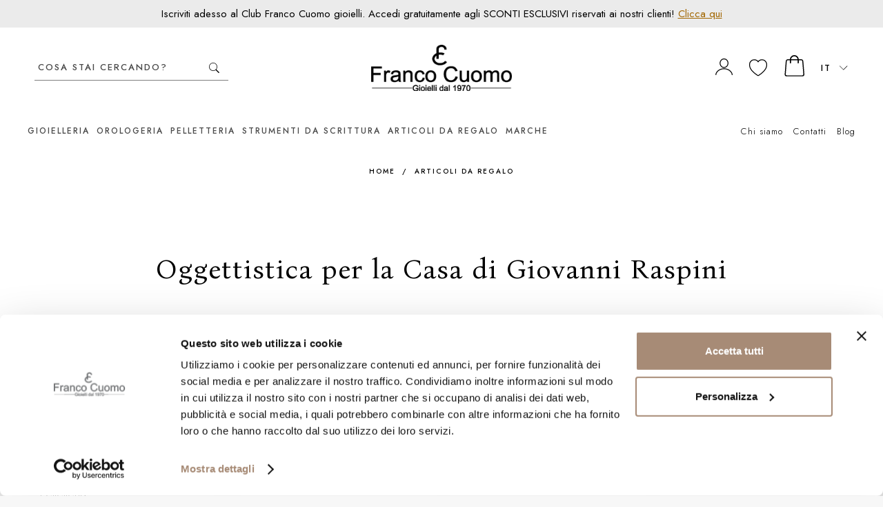

--- FILE ---
content_type: text/html;charset=UTF-8
request_url: https://www.francocuomogioielli.it/articoli-da-regalo-giovanni-raspini-C1B4.htm
body_size: 22172
content:
<!doctype html>
<html class="no-js">
  <head>
    <!-- Version: 2.10.0 -->
    <meta charset="utf-8">
    <meta http-equiv="X-UA-Compatible" content="IE=edge,chrome=1">
    <meta content="width=device-width, initial-scale=1.0, maximum-scale=1.0, user-scalable=no" name="viewport">
    <meta name="Content-Language" content="it">
    
    <title>Articoli per la Casa di Giovanni Raspini | Franco Cuomo Gioielli</title>
    <meta name="description" content="Scopri la collezione per la casa di Giovanni Raspini su Franco Cuomo Gioielli: articoli decorativo in argento e bronzobianco per un design contemporaneo. ">
    
    
    <meta http-equiv="cleartype" content="on">
    <meta name="apple-mobile-web-app-capable" content="yes">
    <meta name="apple-mobile-web-app-status-bar-style" content="black-translucent">
    <meta name="apple-mobile-web-app-title" content="Franco Cuomo Gioielli">
    
    <meta name="HandheldFriendly" content="True">
    <meta name="MobileOptimized" content="320">
    
        <link rel="alternate" href="https://www.francocuomogioielli.it/articoli-da-regalo-giovanni-raspini-C1B4.htm" hreflang="it" />
        <link rel="alternate" href="https://www.francocuomogioielli.it/en/gift-items-giovanni-raspini-C1B4.htm" hreflang="en" />
        <link rel="alternate" href="https://www.francocuomogioielli.it/en/gift-items-giovanni-raspini-C1B4.htm" hreflang="x-default" />
    <link rel="icon" href="https://www.francocuomogioielli.it:443/images/icons/favicon.a677b12a.ico" type="image/x-icon">
    <link rel="shortcut icon" href="https://www.francocuomogioielli.it:443/images/icons/favicon.a677b12a.ico" type="image/x-icon">
    <link rel="apple-touch-icon" sizes="180x180" href="https://www.francocuomogioielli.it:443/images/icons/apple-touch-icon.0db4a217.png">
    <link rel="icon" type="image/png" sizes="32x32" href="https://www.francocuomogioielli.it:443/images/icons/favicon-32x32.png">
    <link rel="icon" type="image/png" sizes="16x16" href="https://www.francocuomogioielli.it:443/images/icons/favicon-16x16.png">
    <link rel="manifest" href="https://www.francocuomogioielli.it:443/images/icons/site.c6849b49.webmanifest">
    <link rel="mask-icon" href="https://www.francocuomogioielli.it:443/images/icons/safari-pinned-tab.svg" color="#0083c7">
    <link rel="shortcut icon" href="https://www.francocuomogioielli.it:443/images/icons/favicon.a677b12a.ico">
    <meta name="msapplication-TileColor" content="#ffffff">
    <meta name="msapplication-config" content="https://www.francocuomogioielli.it:443/images/icons/browserconfig.xml">
    <meta name="msapplication-navbutton-color" content="#ffffff">
    <meta name="theme-color" content="#ffffff">
    
      <meta property="og:url" content="https://www.francocuomogioielli.it/articoli-da-regalo-giovanni-raspini-C1B4.htm">
      <meta property="og:type" content="website" />
      <meta property="og:site_name" content="Franco Cuomo Gioielli" />
      <meta property="og:title" content="Articoli per la Casa di Giovanni Raspini | Franco Cuomo Gioielli">
      <meta property="og:description" content="Scopri la collezione per la casa di Giovanni Raspini su Franco Cuomo Gioielli: articoli decorativo in argento e bronzobianco per un design contemporaneo. " />
      <meta property="og:image" content="https://www.francocuomogioielli.it:443/images/icons/android-chrome-256x256.png" />
      <meta property="og:image:secure_url" content="https://www.francocuomogioielli.it:443/images/icons/android-chrome-256x256.png" />
    
    <meta name="format-detection" content="telephone=no">
    
    <link rel="stylesheet" href="/styles/main.c69b440d.css">
    
    <script src="/scripts/modernizr.b9719f65.js"></script>
    <!--[if lte IE 8]>
      <script src="/scripts/oldbrowsers.5fc48004.js"></script>
    <![endif]-->
    
    <!--Start of Tawk.to Script-->
    <script type="text/javascript">
    var Tawk_API=Tawk_API||{}, Tawk_LoadStart=new Date();
    (function(){
    var s1=document.createElement("script"),s0=document.getElementsByTagName("script")[0];
    s1.async=true;
    s1.src='https://embed.tawk.to/5e32e8d9daaca76c6fd0a500/default';
    s1.charset='UTF-8';
    s1.setAttribute('crossorigin','*');
    s0.parentNode.insertBefore(s1,s0);
    })();
    </script>
    <!--End of Tawk.to Script-->
    
    
    <script type="text/javascript" data-cookieconsent="ignore">
    var dataLayer = [];
    </script>
    
    
      <script type="text/javascript" data-cookieconsent="ignore">
        var googleTagManagerContainerId = 'GTM-WQ4L622';
        dataLayer.push({"channel":"store","login":"not-logged","pageType":"listing","pageLang":"it","shopCategory":"first-level","firstLevelcategory":"Articoli da regalo","userId":"","userType":"","userEmail":"","userInNewsletter":false,"event":"globalVariables"});
      </script>
    
      <script data-cookieconsent="ignore">
        window.dataLayer = window.dataLayer || [];
      
        (function() {
          var CONSENT_EVENT_NAME = 'wdConsentUpdate';
          var updated = false;
      
          function wdPushConsentMode() {
            dataLayer.push(arguments);
          }
      
          function isUpdated() {
            return updated;
          }
      
          /***
           * Create a custom event, called after the ajax call
           *
           * @return {Event}
           */
          function wdCreateConsentEvent() {
            var event;
            if (typeof(Event) === 'function') {
              event = new Event(CONSENT_EVENT_NAME);
            } else {
              event = document.createEvent('Event');
              event.initEvent(CONSENT_EVENT_NAME, true, true);
            }
            return event;
          }
      
          function getConsent() {
            if (CookieConsent == null || CookieConsent.consent == null) {
              return { marketing: false, statistics: false, preferences: false, necessary: false };
            }
      
            return {
              marketing: CookieConsent.consent.marketing,
              statistics: CookieConsent.consent.statistics,
              preferences: CookieConsent.consent.preferences,
              necessary: CookieConsent.consent.necessary
            };
          }
      
          /*** Send an event with the final consents */
          window.addEventListener('CookiebotOnConsentReady', function() {
            if (CookieConsent == null || CookieConsent.consent == null) {
              console.warn('CookieConsent object not founded');
              return;
            }
      
            dataLayer.push({
              event: 'consentReady',
              marketingConsent: CookieConsent.consent.marketing,
              statisticsConsent: CookieConsent.consent.statistics,
              preferencesConsent: CookieConsent.consent.preferences,
              necessaryConsent: CookieConsent.consent.necessary
            });
      
            updated = true;
      
            document.dispatchEvent(event);
          });
      
          var event = wdCreateConsentEvent();
      
          window.wdConsentManager = {
            getConsent: getConsent,
            isUpdated: isUpdated,
            eventName: CONSENT_EVENT_NAME
          }
        })(window);
      </script>
    
      
        <!-- Google Tag Manager -->
        <script type="text/javascript" data-cookieconsent="ignore">(function(w,d,s,l,i){w[l]=w[l]||[];w[l].push({'gtm.start':
        new Date().getTime(),event:'gtm.js'});var f=d.getElementsByTagName(s)[0],
        j=d.createElement(s),dl=l!='dataLayer'?'&l='+l:'';j.async=true;j.src=
        'https://www.googletagmanager.com/gtm.js?id='+i+dl;f.parentNode.insertBefore(j,f);
        })(window,document,'script','dataLayer','GTM-WQ4L622');</script>
        <!-- End Google Tag Manager -->
      
    
        <script type="text/javascript" data-cookieconsent="ignore">
          try {
              dataLayer.push({"event":"productList","ecommerce":{"currencyCode":"EUR","impressions":[{"name":"Cornice Giovanni Raspini Quadrifogli piccola 12x15","id":"45937","price":85.5,"brand":"Giovanni Raspini","category":"Articoli da regalo/Cornici/Cornici","list":"Filtered List","position":1},{"name":"Cornice Giovanni Raspini Clip Fiocchi Grande in Bronzo Bianco","id":"39207","price":126.0,"brand":"Giovanni Raspini","category":"Articoli da regalo/Cornici/Cornici","list":"Filtered List","position":2},{"name":"Cornice Giovanni Raspini Clip Fiocchi In Bronzo Bianco","id":"43573","price":103.5,"brand":"Giovanni Raspini","category":"Articoli da regalo/Cornici/Cornici","list":"Filtered List","position":3},{"name":"Cornice Giovanni Raspini Clip Quadrifogli piccola","id":"39203","price":103.5,"brand":"Giovanni Raspini","category":"Articoli da regalo/Cornici/Cornici","list":"Filtered List","position":4},{"name":"Cornice Giovanni Raspini Coralli grande","id":"40897","price":202.5,"brand":"Giovanni Raspini","category":"Articoli da regalo/Cornici/Cornici","list":"Filtered List","position":5},{"name":"Cornice Giovanni Raspini Farfalle media","id":"44899","price":333.0,"brand":"Giovanni Raspini","category":"Articoli da regalo/Cornici/Cornici","list":"Filtered List","position":6},{"name":"Cornice Giovanni Raspini Farfalle piccola","id":"44900","price":144.0,"brand":"Giovanni Raspini","category":"Articoli da regalo/Cornici/Cornici","list":"Filtered List","position":7},{"name":"Cornice Giovanni Raspini Fiori Piccola","id":"42206","price":135.0,"brand":"Giovanni Raspini","category":"Articoli da regalo/Cornici/Cornici","list":"Filtered List","position":8},{"name":"Cornice Giovanni Raspini Luce Margherite Grande","id":"39215","price":468.0,"brand":"Giovanni Raspini","category":"Articoli da regalo/Cornici/Cornici","list":"Filtered List","position":9},{"name":"Cornice Giovanni Raspini Luce Nodo d'Amore Grande","id":"47654","price":423.0,"brand":"Giovanni Raspini","category":"Articoli da regalo/Cornici/Cornici","list":"Filtered List","position":10},{"name":"Cornice Giovanni Raspini Madreperla piccola 9x13 cm","id":"45876","price":351.0,"brand":"Giovanni Raspini","category":"Articoli da regalo/Cornici/Cornici","list":"Filtered List","position":11},{"name":"Cornice Giovanni Raspini Orsetti","id":"40200","price":630.0,"brand":"Giovanni Raspini","category":"Articoli da regalo/Cornici/Cornici","list":"Filtered List","position":12},{"name":"Cornice Giovanni Raspini Perlage Piccola","id":"40198","price":378.0,"brand":"Giovanni Raspini","category":"Articoli da regalo/Cornici/Cornici","list":"Filtered List","position":13},{"name":"Cornice Giovannni Raspini Margherite media in argento","id":"41756","price":405.0,"brand":"Giovanni Raspini","category":"Articoli da regalo/Cornici/Cornici","list":"Filtered List","position":14},{"name":"Cornice Raspini clip quadrifogli grande 16x20 cm","id":"45993","price":126.0,"brand":"Giovanni Raspini","category":"Articoli da regalo/Cornici/Cornici","list":"Filtered List","position":15},{"name":"Diffusore Giovanni Raspini Margherite 200m,polvere di Iris","id":"47711","price":135.0,"brand":"Giovanni Raspini","category":"Articoli da regalo/Profumatori per ambiente/Profumatori per ambiente","list":"Filtered List","position":16},{"name":"Cornice Argento Giovanni Raspini","id":"43574","price":103.5,"brand":"Giovanni Raspini","category":"Articoli da regalo/Cornici/Cornici","list":"Filtered List","position":17},{"name":"Cornice Giovanni Rapini Luce Pesci orizzontale grande","id":"40602","price":531.0,"brand":"Giovanni Raspini","category":"Articoli da regalo/Cornici/Cornici","list":"Filtered List","position":18},{"name":"Cornice Giovanni Raspini Coccodrillo media 13x18 cm","id":"45872","price":369.0,"brand":"Giovanni Raspini","category":"Articoli da regalo/Cornici/Cornici","list":"Filtered List","position":19},{"name":"Cornice Giovanni Raspini Coccodrillo piccola 9x13 cm","id":"45873","price":279.0,"brand":"Giovanni Raspini","category":"Articoli da regalo/Cornici/Cornici","list":"Filtered List","position":20},{"name":"Cornice Giovanni Raspini Cuori Perlage Grande","id":"39205","price":387.0,"brand":"Giovanni Raspini","category":"Articoli da regalo/Cornici/Cornici","list":"Filtered List","position":21},{"name":"Cornice Giovanni Raspini Cuori Perlage Media","id":"39204","price":333.0,"brand":"Giovanni Raspini","category":"Articoli da regalo/Cornici/Cornici","list":"Filtered List","position":22},{"name":"Cornice Giovanni Raspini Edera Media","id":"39197","price":351.0,"brand":"Giovanni Raspini","category":"Articoli da regalo/Cornici/Cornici","list":"Filtered List","position":23},{"name":"Cornice Giovanni Raspini Farfalle Grande","id":"39212","price":387.0,"brand":"Giovanni Raspini","category":"Articoli da regalo/Cornici/Cornici","list":"Filtered List","position":24},{"name":"Cornice Giovanni Raspini Fiori Grande","id":"42205","price":202.5,"brand":"Giovanni Raspini","category":"Articoli da regalo/Cornici/Cornici","list":"Filtered List","position":25},{"name":"Cornice Giovanni Raspini Luce Baby Media","id":"40201","price":387.0,"brand":"Giovanni Raspini","category":"Articoli da regalo/Cornici/Cornici","list":"Filtered List","position":26},{"name":"Cornice Giovanni Raspini Luce Margherite Orizzontale Media","id":"40603","price":441.0,"brand":"Giovanni Raspini","category":"Articoli da regalo/Cornici/Cornici","list":"Filtered List","position":27},{"name":"Cornice Giovanni Raspini Madreperla media 13x18 cm","id":"45874","price":432.0,"brand":"Giovanni Raspini","category":"Articoli da regalo/Cornici/Cornici","list":"Filtered List","position":28},{"name":"Cornice Giovanni Raspini Margherita Piccola","id":"39213","price":279.0,"brand":"Giovanni Raspini","category":"Articoli da regalo/Cornici/Cornici","list":"Filtered List","position":29},{"name":"Cornice Giovanni Raspini Margherite","id":"47938","price":342.0,"brand":"Giovanni Raspini","category":"Articoli da regalo/Cornici/Cornici","list":"Filtered List","position":30},{"name":"Cornice Giovanni Raspini Margherite Orizzontale Grande","id":"39216","price":612.0,"brand":"Giovanni Raspini","category":"Articoli da regalo/Cornici/Cornici","list":"Filtered List","position":31},{"name":"Cornice Giovanni Raspini Margherite in argento","id":"41755","price":378.0,"brand":"Giovanni Raspini","category":"Articoli da regalo/Cornici/Cornici","list":"Filtered List","position":32},{"name":"Cornice Giovanni Raspini Martellata grande 18x24 cm","id":"45879","price":432.0,"brand":"Giovanni Raspini","category":"Articoli da regalo/Cornici/Cornici","list":"Filtered List","position":33},{"name":"Cornice Giovanni Raspini Martellata media 13x18 cm","id":"45877","price":351.0,"brand":"Giovanni Raspini","category":"Articoli da regalo/Cornici/Cornici","list":"Filtered List","position":34},{"name":"Cornice Giovanni Raspini Martellata piccola 9x13 cm","id":"45878","price":252.0,"brand":"Giovanni Raspini","category":"Articoli da regalo/Cornici/Cornici","list":"Filtered List","position":35},{"name":"Cornice Giovanni Raspini Orchidea Grande","id":"39209","price":468.0,"brand":"Giovanni Raspini","category":"Articoli da regalo/Cornici/Cornici","list":"Filtered List","position":36},{"name":"Cornice Giovanni Raspini Orchidea Media","id":"39217","price":387.0,"brand":"Giovanni Raspini","category":"Articoli da regalo/Cornici/Cornici","list":"Filtered List","position":37},{"name":"Cornice Giovanni Raspini Pinze Margherite","id":"41626","price":279.0,"brand":"Giovanni Raspini","category":"Articoli da regalo/Cornici/Cornici","list":"Filtered List","position":38},{"name":"Cornice Giovanni Raspini Quadrifogli grande","id":"40898","price":175.5,"brand":"Giovanni Raspini","category":"Articoli da regalo/Cornici/Cornici","list":"Filtered List","position":39},{"name":"Cornice Giovanni Raspini clip stelle marine","id":"43575","price":126.0,"brand":"Giovanni Raspini","category":"Articoli da regalo/Cornici/Cornici","list":"Filtered List","position":40}]}});
          } catch(err) {}
        </script>
    
      
      
      
        <script type="text/javascript">(function (w,d) {var loader = function () {var s = d.createElement("script"), tag = d.getElementsByTagName("script")[0]; s.src = "//cdn.iubenda.com/iubenda.js"; tag.parentNode.insertBefore(s,tag);}; if(w.addEventListener){w.addEventListener("load", loader, false);}else if(w.attachEvent){w.attachEvent("onload", loader);}else{w.onload = loader;}})(window, document);</script>
      
    
    <script src="/scripts/head.79042a71.js" async></script>
    <script src="/scripts/head-synch-js.089d7412.js"></script>
    
    
    
    <link rel="canonical" href="https://www.francocuomogioielli.it/articoli-da-regalo-giovanni-raspini-C1B4.htm">

    <script type="application/ld+json">
      {
        "@context": "https://schema.org",
        "@type": "BreadcrumbList",
        "itemListElement": [
        
          {
            "@type": "ListItem",
            "position": 1,
            "name": "Home",
            "item": "https://www.francocuomogioielli.it/"
          }
        ,
          {
            "@type": "ListItem",
            "position": 2,
            "name": "Articoli da regalo",
            "item": "https://www.francocuomogioielli.it/articoli-da-regalo-C1.htm"
          }
        ]
      }
    </script>
  </head>
  <body>

    
    <!-- Google Tag Manager (noscript) -->
    <noscript><iframe src="https://www.googletagmanager.com/ns.html?id=GTM-WQ4L622" height="0" width="0" style="display:none;visibility:hidden"></iframe></noscript>
    <!-- End Google Tag Manager (noscript) -->
    

    <div class="canvas">

      <div class="canvas__header">
        
        <div class="topheader-banner">
            <div class="wrap">
              <div class="content">
                <p><strong>Iscriviti adesso al Club Franco Cuomo gioielli. Accedi gratuitamente agli SCONTI ESCLUSIVI riservati ai nostri clienti! <a href="/customerlogin">Clicca qui</a></strong></p>              </div>
            </div>
        </div>
        
        <div class="header">
          <div class="wrap">
            <div class="content">
              <div class="header__top grid">
        
                <div class="header__left grid__item width-2-12 tab-3-12 desk-4-12">
        
                  <div class="header__search-box">
                    <form class="header__search-box-form typeahead" id="search_mini_form" method="get" action="#" onsubmit="CheckLenSearch(event);">
                      <div class="typeahead__container">
                        <div class="typeahead__field">
                          <div class="typeahead__query">
                            <input id="search-box-input" type="search" name="search" maxlength="255" placeholder="Cosa stai cercando?" autocomplete="off">
                          </div>
                          <div class="typeahead__button">
                            <button title="VAI">
                              <svg xmlns="http://www.w3.org/2000/svg" xmlns:xlink="http://www.w3.org/1999/xlink" shape-rendering="geometricPrecision" class="icon-svg--search-btn">
                                <use xlink:href="https://www.francocuomogioielli.it/images/symbol/svg/sprite.symbol.aabda389.svg#search"/>
                              </svg>
                            </button>
                          </div>
                        </div>
                      </div>
                    </form>
                  </div>
        
                  <div class="navigation__button-toggler" id="navigation-toggler">
                              <svg xmlns="http://www.w3.org/2000/svg" xmlns:xlink="http://www.w3.org/1999/xlink" shape-rendering="geometricPrecision" class="icon-svg--hamburger">
                                <use xlink:href="https://www.francocuomogioielli.it/images/symbol/svg/sprite.symbol.aabda389.svg#hamburger"/>
                              </svg>
                  </div>
        
                </div>
        
                <div class="header__center grid__item width-6-12 tab-6-12 desk-4-12">
        
                  <a class="header__logo" id="logo" href="/">
                    <img class="lazyload visible--on-desk"
                         src="data:image/svg+xml,%3Csvg xmlns='http://www.w3.org/2000/svg' width='250px' height='83px' viewBox='0 0 250px 83px' %3E%3C/svg%3E"
                         data-src="/images/logo.png">
                    <img class="lazyload visible--on-eq-tab"
                         src="data:image/svg+xml,%3Csvg xmlns='http://www.w3.org/2000/svg' width='250px' height='83px' viewBox='0 0 250px 83px' %3E%3C/svg%3E"
                         data-src="/images/logo.png"
                         alt="">
                    <img class="lazyload visible--on-eq-phone"
                         src="data:image/svg+xml,%3Csvg xmlns='http://www.w3.org/2000/svg' width='250px' height='83px' viewBox='0 0 250px 83px' %3E%3C/svg%3E"
                         data-src="/images/logo.png"
                         alt="">
                    <p class="header__logo-testo">logo-testo-seo</p>
                  </a>
        
                </div>
        
                <div class="header__right grid__item width-4-12 tab-3-12 desk-4-12">
        
        
                  <div class="header__cart">
                      <a class="icon-widget"
                         href="/customerlogin">
                        <div class="icon-widget__ico">
                              <svg xmlns="http://www.w3.org/2000/svg" xmlns:xlink="http://www.w3.org/1999/xlink" shape-rendering="geometricPrecision" class="icon-svg--user">
                                <use xlink:href="https://www.francocuomogioielli.it/images/symbol/svg/sprite.symbol.aabda389.svg#user-vuoto"/>
                              </svg>
                        </div>
                      </a>
                    
                  </div>
        
        
                  <div class="header__cart" id="preferenzeWidget">
                    <a class="icon-widget" id="preferenze" href="/wishlist">
                      <div class="icon-widget__ico">
                              <svg xmlns="http://www.w3.org/2000/svg" xmlns:xlink="http://www.w3.org/1999/xlink" shape-rendering="geometricPrecision" class="icon-svg--like-menu">
                                <use xlink:href="https://www.francocuomogioielli.it/images/symbol/svg/sprite.symbol.aabda389.svg#preferiti-vuoto"/>
                              </svg>
                      </div>
                    </a>
                  </div>
        
                  <div class="header__cart last-mobile" id="cartWidget">
                    <a class="icon-widget" id="cart" href="/cartview">
                      <div class="icon-widget__ico">
                              <svg xmlns="http://www.w3.org/2000/svg" xmlns:xlink="http://www.w3.org/1999/xlink" shape-rendering="geometricPrecision" class="icon-svg--carrello">
                                <use xlink:href="https://www.francocuomogioielli.it/images/symbol/svg/sprite.symbol.aabda389.svg#carrello-vuoto"/>
                              </svg>
                      </div>
                    </a>
                  </div>
        
                  <div class="header__cart visible--on-desk last header__lingua">
                                        <div class="dropdown auto-init header__locale">
                      <div class="dropdown__selected">
                        <div >
                                                  <div class="icon-widget__label">
                          it
                        </div>

                        </div>
                    
                              <svg xmlns="http://www.w3.org/2000/svg" xmlns:xlink="http://www.w3.org/1999/xlink" shape-rendering="geometricPrecision" class="icon-svg--arrow-down">
                                <use xlink:href="https://www.francocuomogioielli.it/images/symbol/svg/sprite.symbol.aabda389.svg#arrow-down"/>
                              </svg>
                      </div>
                      <ul class="dropdown__list">
                    
                                                          <li class="is-active">
                                      <a href="https://www.francocuomogioielli.it/articoli-da-regalo-giovanni-raspini-C1B4.htm" ><span>it</span></a>
                                  </li>
                                  <li >
                                      <a href="https://www.francocuomogioielli.it/en/gift-items-giovanni-raspini-C1B4.htm" ><span>en</span></a>
                                  </li>

                    
                      </ul>
                    </div>

                  </div>
        
                </div>
        
              </div>
            </div>
          </div>
        </div>
        <nav id="navigation" class="navigation">
          <div class="wrap--on-desk">
            <span class="navigation__close-button">&#10005;</span>
        
            <div class="navigation__body">
        
              <div class="navigation__body-header">
              </div>
        
              <div class="navigation__menu-wrapper">
                <div class="navigation__menu-loader">
                  <img class="lazyload" data-src="/images/preloader.e34aafbb.gif" alt="loading-icon">
                </div>
                <ul class="navigation__menu is-selected is-primary" data-target="">
                
                      <li class="navigation__item has-submenu">
                        <a class="navigation__link navigation__submenu-toggler" href="/gioielli-online-C7.htm">
                          Gioielleria
                
                            <span class="submenu-indicator hidden--on-tab">                              <svg xmlns="http://www.w3.org/2000/svg" xmlns:xlink="http://www.w3.org/1999/xlink" shape-rendering="geometricPrecision" class="icon-svg--arrow-down">
                                <use xlink:href="https://www.francocuomogioielli.it/images/symbol/svg/sprite.symbol.aabda389.svg#arrow-down"/>
                              </svg>
</span>
                        </a>
                
                          <div class="navigation__megamenu navigation__submenu">
                            <div class="navigation__megamenu-container">
                
                              <div class="navigation__row">
                                  <div class="navigation__col">
                                          <ul class="navigation__list">
                
                
                                                <li class="navigation__list-item livello-2 is-active">
                
                                                  <a class="navigation__list-link navigation__submenu-toggler" href="/anelli-online-C8.htm">
                
                                                    Anelli
                
                                                  </a>
                
                
                                                </li>
                
                
                
                
                
                                                <li class="navigation__list-item livello-2 is-active">
                
                                                  <a class="navigation__list-link navigation__submenu-toggler" href="/bracciali-online-C9.htm">
                
                                                    Bracciali
                
                                                  </a>
                
                
                                                </li>
                
                
                
                
                
                                                <li class="navigation__list-item livello-2 is-active">
                
                                                  <a class="navigation__list-link navigation__submenu-toggler" href="/collane-online-C13.htm">
                
                                                    Collane
                
                                                  </a>
                
                
                                                </li>
                
                
                
                
                
                                                <li class="navigation__list-item livello-2 is-active">
                
                                                  <a class="navigation__list-link navigation__submenu-toggler" href="/charm-C11.htm">
                
                                                    Charm
                
                                                  </a>
                
                
                                                </li>
                
                
                
                
                
                                                <li class="navigation__list-item livello-2 is-active">
                
                                                  <a class="navigation__list-link navigation__submenu-toggler" href="/orecchini-online-C16.htm">
                
                                                    Orecchini
                
                                                  </a>
                
                
                                                </li>
                
                
                
                
                
                                                <li class="navigation__list-item livello-2 is-active">
                
                                                  <a class="navigation__list-link navigation__submenu-toggler" href="/ciondoli-C12.htm">
                
                                                    Ciondoli
                
                                                  </a>
                
                
                                                </li>
                
                
                
                                          </ul>
                                  </div>
                                  <div class="navigation__col">
                                          <ul class="navigation__list">
                
                
                                                <li class="navigation__list-item livello-2 is-active">
                
                                                  <a class="navigation__list-link navigation__submenu-toggler" href="/cavigliere-C10.htm">
                
                                                    Cavigliere
                
                                                  </a>
                
                
                                                </li>
                
                
                
                
                
                                                <li class="navigation__list-item livello-2 is-active">
                
                                                  <a class="navigation__list-link navigation__submenu-toggler" href="/gemelli-uomo-C15.htm">
                
                                                    Gemelli
                
                                                  </a>
                
                
                                                </li>
                
                
                
                
                
                                                <li class="navigation__list-item livello-2 is-active">
                
                                                  <a class="navigation__list-link navigation__submenu-toggler" href="/diamanti-certificati-C14.htm">
                
                                                    Diamanti certificati
                
                                                  </a>
                
                
                                                </li>
                
                
                
                
                
                                                <li class="navigation__list-item livello-2 is-active">
                
                                                  <a class="navigation__list-link navigation__submenu-toggler" href="/pulizia-gioielli-C87.htm">
                
                                                    Pulizia gioielli
                
                                                  </a>
                
                
                                                </li>
                
                
                
                                          </ul>
                                  </div>
                                  <div class="navigation__col">
                                          <ul class="navigation__list">
                
                
                
                                                <li class="navigation__list-item" data-livello="2">
                                                  <a class="navigation__list-link is-image" href="/anelli-online-donna-C8G2.htm">
                                                    <img class="lazyload" src="data:image/svg+xml,%3Csvg xmlns='http://www.w3.org/2000/svg' width='2px' height='2px' viewBox='0 0 2px 2px' %3E%3C/svg%3E" data-src="https://data.francocuomogioielli.it/imgmenuitem/61_it.jpg" alt="Anelli donna">
                
                                                      <button class="button--outline-white">Anelli donna</button>
                                                  </a>
                                                </li>
                
                
                                          </ul>
                                  </div>
                                  <div class="navigation__col">
                                          <ul class="navigation__list">
                
                
                
                                                <li class="navigation__list-item" data-livello="2">
                                                  <a class="navigation__list-link is-image" href="/collane-online-donna-C13G2.htm">
                                                    <img class="lazyload" src="data:image/svg+xml,%3Csvg xmlns='http://www.w3.org/2000/svg' width='2px' height='2px' viewBox='0 0 2px 2px' %3E%3C/svg%3E" data-src="https://data.francocuomogioielli.it/imgmenuitem/63_it.jpg" alt="Collane donna">
                
                                                      <button class="button--outline-white">Collane donna</button>
                                                  </a>
                                                </li>
                
                
                                          </ul>
                                  </div>
                              </div>
                
                            </div>
                          </div>
                      </li>
                
                
                      <li class="navigation__item has-submenu">
                        <a class="navigation__link navigation__submenu-toggler" href="/orologi-online-C18.htm">
                          Orologeria
                
                            <span class="submenu-indicator hidden--on-tab">                              <svg xmlns="http://www.w3.org/2000/svg" xmlns:xlink="http://www.w3.org/1999/xlink" shape-rendering="geometricPrecision" class="icon-svg--arrow-down">
                                <use xlink:href="https://www.francocuomogioielli.it/images/symbol/svg/sprite.symbol.aabda389.svg#arrow-down"/>
                              </svg>
</span>
                        </a>
                
                          <div class="navigation__megamenu navigation__submenu">
                            <div class="navigation__megamenu-container">
                
                              <div class="navigation__row">
                                  <div class="navigation__col">
                                          <ul class="navigation__list">
                
                
                                                <li class="navigation__list-item livello-2 is-active">
                
                                                  <a class="navigation__list-link navigation__submenu-toggler" href="/orologi-automatici-C19.htm">
                
                                                    Automatico
                
                                                  </a>
                
                
                                                </li>
                
                
                
                
                
                                                <li class="navigation__list-item livello-2 is-active">
                
                                                  <a class="navigation__list-link navigation__submenu-toggler" href="/cronografi-C21.htm">
                
                                                    Cronografo
                
                                                  </a>
                
                
                                                </li>
                
                
                
                
                
                                                <li class="navigation__list-item livello-2 is-active">
                
                                                  <a class="navigation__list-link navigation__submenu-toggler" href="/orologi-al-quarzo-C26.htm">
                
                                                    Quarzo
                
                                                  </a>
                
                
                                                </li>
                
                
                
                
                
                                                <li class="navigation__list-item livello-2 is-active">
                
                                                  <a class="navigation__list-link navigation__submenu-toggler" href="/orologi-meccanici-C24.htm">
                
                                                    Meccanici
                
                                                  </a>
                
                
                                                </li>
                
                
                
                
                
                                                <li class="navigation__list-item livello-2 is-active">
                
                                                  <a class="navigation__list-link navigation__submenu-toggler" href="/orologi-smartwatch-C28.htm">
                
                                                    Smartwatch
                
                                                  </a>
                
                
                                                </li>
                
                
                
                                          </ul>
                                  </div>
                                  <div class="navigation__col">
                                          <ul class="navigation__list">
                
                
                                                <li class="navigation__list-item livello-2 is-active">
                
                                                  <a class="navigation__list-link navigation__submenu-toggler" href="/orologi-da-tasca-C22.htm">
                
                                                    Da tasca
                
                                                  </a>
                
                
                                                </li>
                
                
                
                
                
                                                <li class="navigation__list-item livello-2 is-active">
                
                                                  <a class="navigation__list-link navigation__submenu-toggler" href="/orologi-multifunzione-C25.htm">
                
                                                    Multifunzione
                
                                                  </a>
                
                
                                                </li>
                
                
                
                
                
                                                <li class="navigation__list-item livello-2 is-active">
                
                                                  <a class="navigation__list-link navigation__submenu-toggler" href="/orologi-radiocontrollati-C27.htm">
                
                                                    Radiocontrollato
                
                                                  </a>
                
                
                                                </li>
                
                
                
                
                
                                                <li class="navigation__list-item livello-2 is-active">
                
                                                  <a class="navigation__list-link navigation__submenu-toggler" href="/cinturini-per-orologi-C20.htm">
                
                                                    Cinturini
                
                                                  </a>
                
                
                                                </li>
                
                
                
                                          </ul>
                                  </div>
                                  <div class="navigation__col">
                                          <ul class="navigation__list">
                
                
                
                                                <li class="navigation__list-item" data-livello="2">
                                                  <a class="navigation__list-link is-image" href="/gucci-orologi-B99.htm">
                                                    <img class="lazyload" src="data:image/svg+xml,%3Csvg xmlns='http://www.w3.org/2000/svg' width='2px' height='2px' viewBox='0 0 2px 2px' %3E%3C/svg%3E" data-src="https://data.francocuomogioielli.it/imgmenuitem/54_it.jpg" alt="Scopri la collezione">
                
                                                      <button class="button--outline-white">Scopri la collezione</button>
                                                  </a>
                                                </li>
                
                
                                          </ul>
                                  </div>
                                  <div class="navigation__col">
                                          <ul class="navigation__list">
                
                
                
                                                <li class="navigation__list-item" data-livello="2">
                                                  <a class="navigation__list-link is-image" href="/orologi-online-hamilton-C18B31.htm">
                                                    <img class="lazyload" src="data:image/svg+xml,%3Csvg xmlns='http://www.w3.org/2000/svg' width='2px' height='2px' viewBox='0 0 2px 2px' %3E%3C/svg%3E" data-src="https://data.francocuomogioielli.it/imgmenuitem/58_it.jpg" alt="Scopri la collezione">
                
                                                      <button class="button--outline-white">Scopri la collezione</button>
                                                  </a>
                                                </li>
                
                
                                          </ul>
                                  </div>
                              </div>
                
                            </div>
                          </div>
                      </li>
                
                
                      <li class="navigation__item has-submenu">
                        <a class="navigation__link navigation__submenu-toggler" href="/pelletteria-online-C29.htm">
                          Pelletteria
                
                            <span class="submenu-indicator hidden--on-tab">                              <svg xmlns="http://www.w3.org/2000/svg" xmlns:xlink="http://www.w3.org/1999/xlink" shape-rendering="geometricPrecision" class="icon-svg--arrow-down">
                                <use xlink:href="https://www.francocuomogioielli.it/images/symbol/svg/sprite.symbol.aabda389.svg#arrow-down"/>
                              </svg>
</span>
                        </a>
                
                          <div class="navigation__megamenu navigation__submenu">
                            <div class="navigation__megamenu-container">
                
                              <div class="navigation__row">
                                  <div class="navigation__col">
                                          <ul class="navigation__list">
                
                
                                                <li class="navigation__list-item livello-2 is-active">
                
                                                  <a class="navigation__list-link navigation__submenu-toggler" href="/portafogli-in-pelle-C34.htm">
                
                                                    Portafogli
                
                                                  </a>
                
                
                                                </li>
                
                
                
                
                
                                                <li class="navigation__list-item livello-2 is-active">
                
                                                  <a class="navigation__list-link navigation__submenu-toggler" href="/portachiavi-online-C33.htm">
                
                                                    Portachiavi
                
                                                  </a>
                
                
                                                </li>
                
                
                
                
                
                                                <li class="navigation__list-item livello-2 is-active">
                
                                                  <a class="navigation__list-link navigation__submenu-toggler" href="/cinture-in-pelle-C31.htm">
                
                                                    Cinture
                
                                                  </a>
                
                
                                                </li>
                
                
                
                
                
                                                <li class="navigation__list-item livello-2 is-active">
                
                                                  <a class="navigation__list-link navigation__submenu-toggler" href="/organizer-agenda-C32.htm">
                
                                                    Organizer e Agende
                
                                                  </a>
                
                
                                                </li>
                
                
                
                                          </ul>
                                  </div>
                                  <div class="navigation__col">
                                          <ul class="navigation__list">
                
                
                                                <li class="navigation__list-item livello-2 is-active">
                
                                                  <a class="navigation__list-link navigation__submenu-toggler" href="/borse-online-C30.htm">
                
                                                    Borse
                
                                                  </a>
                
                
                                                </li>
                
                
                
                
                
                                                <li class="navigation__list-item livello-2 is-active">
                
                                                  <a class="navigation__list-link navigation__submenu-toggler" href="/zaini-online-C36.htm">
                
                                                    Zaini
                
                                                  </a>
                
                
                                                </li>
                
                
                
                
                
                                                <li class="navigation__list-item livello-2 is-active">
                
                                                  <a class="navigation__list-link navigation__submenu-toggler" href="/valigie-online-C35.htm">
                
                                                    Valigie
                
                                                  </a>
                
                
                                                </li>
                
                
                
                                          </ul>
                                  </div>
                                  <div class="navigation__col">
                                          <ul class="navigation__list">
                
                
                
                                                <li class="navigation__list-item" data-livello="2">
                                                  <a class="navigation__list-link is-image" href="/borse-online-donna-C30G2.htm">
                                                    <img class="lazyload" src="data:image/svg+xml,%3Csvg xmlns='http://www.w3.org/2000/svg' width='2px' height='2px' viewBox='0 0 2px 2px' %3E%3C/svg%3E" data-src="https://data.francocuomogioielli.it/imgmenuitem/76_it.jpg" alt="Borse donna">
                
                                                      <button class="button--outline-white">Borse donna</button>
                                                  </a>
                                                </li>
                
                
                                          </ul>
                                  </div>
                                  <div class="navigation__col">
                                          <ul class="navigation__list">
                
                
                
                                                <li class="navigation__list-item" data-livello="2">
                                                  <a class="navigation__list-link is-image" href="/portafogli-in-pelle-uomo-C34G1.htm">
                                                    <img class="lazyload" src="data:image/svg+xml,%3Csvg xmlns='http://www.w3.org/2000/svg' width='2px' height='2px' viewBox='0 0 2px 2px' %3E%3C/svg%3E" data-src="https://data.francocuomogioielli.it/imgmenuitem/78_it.jpg" alt="Portafogli uomo">
                
                                                      <button class="button--outline-white">Portafogli uomo</button>
                                                  </a>
                                                </li>
                
                
                                          </ul>
                                  </div>
                              </div>
                
                            </div>
                          </div>
                      </li>
                
                
                      <li class="navigation__item has-submenu">
                        <a class="navigation__link navigation__submenu-toggler" href="/penne-C37.htm">
                          Strumenti da scrittura
                
                            <span class="submenu-indicator hidden--on-tab">                              <svg xmlns="http://www.w3.org/2000/svg" xmlns:xlink="http://www.w3.org/1999/xlink" shape-rendering="geometricPrecision" class="icon-svg--arrow-down">
                                <use xlink:href="https://www.francocuomogioielli.it/images/symbol/svg/sprite.symbol.aabda389.svg#arrow-down"/>
                              </svg>
</span>
                        </a>
                
                          <div class="navigation__megamenu navigation__submenu">
                            <div class="navigation__megamenu-container">
                
                              <div class="navigation__row">
                                  <div class="navigation__col">
                                          <ul class="navigation__list">
                
                
                                                <li class="navigation__list-item livello-2 is-active">
                
                                                  <a class="navigation__list-link navigation__submenu-toggler" href="/portamine-C39.htm">
                
                                                    Portamine
                
                                                  </a>
                
                
                                                </li>
                
                
                
                
                
                                                <li class="navigation__list-item livello-2 is-active">
                
                                                  <a class="navigation__list-link navigation__submenu-toggler" href="/penne-roller-C40.htm">
                
                                                    Roller
                
                                                  </a>
                
                
                                                </li>
                
                
                
                
                
                                                <li class="navigation__list-item livello-2 is-active">
                
                                                  <a class="navigation__list-link navigation__submenu-toggler" href="/penne-a-sfera-C41.htm">
                
                                                    Sfera
                
                                                  </a>
                
                
                                                </li>
                
                
                
                
                
                                                <li class="navigation__list-item livello-2 is-active">
                
                                                  <a class="navigation__list-link navigation__submenu-toggler" href="/penne-stilografiche-C42.htm">
                
                                                    Stilografica
                
                                                  </a>
                
                
                                                </li>
                
                
                
                
                
                                                <li class="navigation__list-item livello-2 is-active">
                
                                                  <a class="navigation__list-link navigation__submenu-toggler" href="/accessori-per-la-scrittura-C38.htm">
                
                                                    Accessori
                
                                                  </a>
                
                
                                                </li>
                
                
                
                                          </ul>
                                  </div>
                                  <div class="navigation__col">
                                          <ul class="navigation__list">
                                          </ul>
                                  </div>
                                  <div class="navigation__col">
                                          <ul class="navigation__list">
                
                
                
                                                <li class="navigation__list-item" data-livello="2">
                                                  <a class="navigation__list-link is-image" href="/penne-stilografiche-offerta-C42Z1.htm">
                                                    <img class="lazyload" src="data:image/svg+xml,%3Csvg xmlns='http://www.w3.org/2000/svg' width='2px' height='2px' viewBox='0 0 2px 2px' %3E%3C/svg%3E" data-src="https://data.francocuomogioielli.it/imgmenuitem/72_it.jpg" alt="Offerta stilografiche">
                
                                                      <button class="button--outline-white">Offerta stilografiche</button>
                                                  </a>
                                                </li>
                
                
                                          </ul>
                                  </div>
                                  <div class="navigation__col">
                                          <ul class="navigation__list">
                
                
                
                                                <li class="navigation__list-item" data-livello="2">
                                                  <a class="navigation__list-link is-image" href="/penne-roller-offerta-C40Z1.htm">
                                                    <img class="lazyload" src="data:image/svg+xml,%3Csvg xmlns='http://www.w3.org/2000/svg' width='2px' height='2px' viewBox='0 0 2px 2px' %3E%3C/svg%3E" data-src="https://data.francocuomogioielli.it/imgmenuitem/74_it.jpg" alt="Offerta Roller">
                
                                                      <button class="button--outline-white">Offerta Roller</button>
                                                  </a>
                                                </li>
                
                
                                          </ul>
                                  </div>
                              </div>
                
                            </div>
                          </div>
                      </li>
                
                
                      <li class="navigation__item has-submenu">
                        <a class="navigation__link navigation__submenu-toggler" href="/articoli-da-regalo-C1.htm">
                          Articoli da regalo
                
                            <span class="submenu-indicator hidden--on-tab">                              <svg xmlns="http://www.w3.org/2000/svg" xmlns:xlink="http://www.w3.org/1999/xlink" shape-rendering="geometricPrecision" class="icon-svg--arrow-down">
                                <use xlink:href="https://www.francocuomogioielli.it/images/symbol/svg/sprite.symbol.aabda389.svg#arrow-down"/>
                              </svg>
</span>
                        </a>
                
                          <div class="navigation__megamenu navigation__submenu">
                            <div class="navigation__megamenu-container">
                
                              <div class="navigation__row">
                                  <div class="navigation__col">
                                          <ul class="navigation__list">
                
                
                                                <li class="navigation__list-item livello-2 is-active">
                
                                                  <a class="navigation__list-link navigation__submenu-toggler" href="/cornici-online-C2.htm">
                
                                                    Cornici
                
                                                  </a>
                
                
                                                </li>
                
                
                
                
                
                                                <li class="navigation__list-item livello-2 is-active">
                
                                                  <a class="navigation__list-link navigation__submenu-toggler" href="/piatti-e-bicchieri-C3.htm">
                
                                                    Piatti e bicchieri
                
                                                  </a>
                
                
                                                </li>
                
                
                
                
                
                                                <li class="navigation__list-item livello-2 is-active">
                
                                                  <a class="navigation__list-link navigation__submenu-toggler" href="/statue-C5.htm">
                
                                                    Statue
                
                                                  </a>
                
                
                                                </li>
                
                
                
                
                
                                                <li class="navigation__list-item livello-2 is-active">
                
                                                  <a class="navigation__list-link navigation__submenu-toggler" href="/vasi-design-C6.htm">
                
                                                    Vasi
                
                                                  </a>
                
                
                                                </li>
                
                
                
                
                
                                                <li class="navigation__list-item livello-2 is-active">
                
                                                  <a class="navigation__list-link navigation__submenu-toggler" href="/profumatori-per-ambiente-C4.htm">
                
                                                    Profumatori per ambiente
                
                                                  </a>
                
                
                                                </li>
                
                
                
                                          </ul>
                                  </div>
                                  <div class="navigation__col">
                                          <ul class="navigation__list">
                                          </ul>
                                  </div>
                                  <div class="navigation__col">
                                          <ul class="navigation__list">
                                          </ul>
                                  </div>
                                  <div class="navigation__col">
                                          <ul class="navigation__list">
                
                
                
                                                <li class="navigation__list-item" data-livello="2">
                                                  <a class="navigation__list-link is-image" href="/royal-copenhagen-B50.htm">
                                                    <img class="lazyload" src="data:image/svg+xml,%3Csvg xmlns='http://www.w3.org/2000/svg' width='2px' height='2px' viewBox='0 0 2px 2px' %3E%3C/svg%3E" data-src="https://data.francocuomogioielli.it/imgmenuitem/47_it.jpg" alt="Scopri la collezione">
                
                                                      <button class="button--outline-white">Scopri la collezione</button>
                                                  </a>
                                                </li>
                
                
                                          </ul>
                                  </div>
                                  <div class="navigation__col">
                                          <ul class="navigation__list">
                
                
                
                                                <li class="navigation__list-item" data-livello="2">
                                                  <a class="navigation__list-link is-image" href="/lalique-B67.htm">
                                                    <img class="lazyload" src="data:image/svg+xml,%3Csvg xmlns='http://www.w3.org/2000/svg' width='2px' height='2px' viewBox='0 0 2px 2px' %3E%3C/svg%3E" data-src="https://data.francocuomogioielli.it/imgmenuitem/51_it.jpg" alt="Scopri la collezione">
                
                                                      <button class="button--outline-white">Scopri la collezione</button>
                                                  </a>
                                                </li>
                
                
                                          </ul>
                                  </div>
                              </div>
                
                            </div>
                          </div>
                      </li>
                
                
                      <li class="navigation__item">
                        <a class="navigation__link navigation__submenu-toggler" href="/brands.html">
                          Marche
                
                        </a>
                
                      </li>
                
                </ul>
        
                <div class="navigation__menu-info">
                  <a href="/chisiamo.html">Chi siamo</a>
                  <a href="/contatti.html">Contatti</a>
                  <a href="/blog.htm">Blog</a>
                </div>
        
                <div class="navigation__mobile-bottom-wrapper hidden--on-desk">
                  <div>
                    <div class="navigation__lingua"></div>
                  </div>
                </div>
              </div>
        
            </div>
        
            <div class="overlay-panel"></div>
        
          </div>
        </nav>
      </div>

      <div class="canvas__main">
        <div class="wrap">
          <div class="main-content">

            <div class="main-content__header content__reverse bg-white">

              <div class="main-content__header-content padding-bottom">

                <div class="breadcrumbs">
                
                    
                    <a href="https://www.francocuomogioielli.it/">Home</a>
                    <span>&nbsp;/&nbsp;</span>
                    <a href="https://www.francocuomogioielli.it/articoli-da-regalo-C1.htm">Articoli da regalo</a>
                
                </div>

                <h1 class="main-content__title">
                  Oggettistica per la Casa di Giovanni Raspini
                </h1>
              </div>
            </div>

            <div class="products-list">


              <div class="grid--wide products-list__wrap">



                <div class="grid__item desk-3-12 wall-3-12 products-list__sidebar"></div>
                <div class="grid__item desk-9-12 wall-9-12">
                  <div class="products-list__navigation">
                    <div class="filters-nav">
                      <div class="filters-nav__options">
                        <div class="filters-nav__title visible--on-desk">Filtra per</div>
                    
                        <div class="filters-nav__list-toggler-wrap">
                          <a id="filters-toggler-button" class="button--outline button--expand filters-nav__list-toggler is-active" href="#">
                              Filtri
                          </a>
                        </div>
                    
                        <div class="filters-nav__list hidden-for-checking">
                    
                          <div class="filters-nav__cross">                              <svg xmlns="http://www.w3.org/2000/svg" xmlns:xlink="http://www.w3.org/1999/xlink" shape-rendering="geometricPrecision" class="icon-svg--cross">
                                <use xlink:href="https://www.francocuomogioielli.it/images/symbol/svg/sprite.symbol.aabda389.svg#cross"/>
                              </svg>
</div>
                    
                              
                              
                              <div id="filterBlock-c_id"
                                   removeLink="/giovanni-raspini-B4.htm"
                                   fp_name="c_id"
                                   fp_activevalueList="[1]"
                                   class="filters-nav__item categoria filters-nav__sidebar-item not-visible">
                              
                                <div class="filter is-active " data-cat-name="categoria">
                              
                                  <div class="filter__name" data-activecounter="1">
                                    Categoria
                              <svg xmlns="http://www.w3.org/2000/svg" xmlns:xlink="http://www.w3.org/1999/xlink" shape-rendering="geometricPrecision" class="icon-svg--select-button">
                                <use xlink:href="https://www.francocuomogioielli.it/images/symbol/svg/sprite.symbol.aabda389.svg#select-button"/>
                              </svg>
                              <svg xmlns="http://www.w3.org/2000/svg" xmlns:xlink="http://www.w3.org/1999/xlink" shape-rendering="geometricPrecision" class="icon-svg--sidebar-icon plus">
                                <use xlink:href="https://www.francocuomogioielli.it/images/symbol/svg/sprite.symbol.aabda389.svg#plus-thin"/>
                              </svg>
                              <svg xmlns="http://www.w3.org/2000/svg" xmlns:xlink="http://www.w3.org/1999/xlink" shape-rendering="geometricPrecision" class="icon-svg--sidebar-icon minus">
                                <use xlink:href="https://www.francocuomogioielli.it/images/symbol/svg/sprite.symbol.aabda389.svg#minus-thin"/>
                              </svg>
                              <svg xmlns="http://www.w3.org/2000/svg" xmlns:xlink="http://www.w3.org/1999/xlink" shape-rendering="geometricPrecision" class="icon-svg--cross">
                                <use xlink:href="https://www.francocuomogioielli.it/images/symbol/svg/sprite.symbol.aabda389.svg#cross"/>
                              </svg>
                                  </div>
                              
                                  <div class="filter__bubble">
                              
                                    <div class="filter__search-box">
                                      <input type="text" class="filter__search-box__input filter__search-box__input__js" placeholder="Cerca...">
                              
                              <svg xmlns="http://www.w3.org/2000/svg" xmlns:xlink="http://www.w3.org/1999/xlink" shape-rendering="geometricPrecision" class="icon-svg--filter-search">
                                <use xlink:href="https://www.francocuomogioielli.it/images/symbol/svg/sprite.symbol.aabda389.svg#magnify"/>
                              </svg>
                              <svg xmlns="http://www.w3.org/2000/svg" xmlns:xlink="http://www.w3.org/1999/xlink" shape-rendering="geometricPrecision" class="icon-svg--filter-clear">
                                <use xlink:href="https://www.francocuomogioielli.it/images/symbol/svg/sprite.symbol.aabda389.svg#cross"/>
                              </svg>
                                    </div>
                              
                                    <ul class="filter__first-level ">
                              
                                        <li fp_level="1"
                                            fp_value="1"
                                            fp_multislect=""
                                            fp_active="true"
                                            data-text-value="articoli da regalo"
                                            class="filter__first-level-item is-active">
                              
                                          <a class="filter__first-level-link"
                                             onclick="WdGtmDispatcher.emit({'event': 'applicazione-filtro-listing', 'filterType': 'categoria', 'filterValue': 'articoli da regalo'}, event)"
                                             href="/articoli-da-regalo-giovanni-raspini-C1B4.htm">Articoli da regalo</a>
                              
                                                  <a class="filter__first-level-remove" href="/giovanni-raspini-B4.htm">
                              <svg xmlns="http://www.w3.org/2000/svg" xmlns:xlink="http://www.w3.org/1999/xlink" shape-rendering="geometricPrecision" class="icon-svg--select-button">
                                <use xlink:href="https://www.francocuomogioielli.it/images/symbol/svg/sprite.symbol.aabda389.svg#select-button"/>
                              </svg>
                              <svg xmlns="http://www.w3.org/2000/svg" xmlns:xlink="http://www.w3.org/1999/xlink" shape-rendering="geometricPrecision" class="icon-svg--sidebar-icon plus">
                                <use xlink:href="https://www.francocuomogioielli.it/images/symbol/svg/sprite.symbol.aabda389.svg#plus-thin"/>
                              </svg>
                              <svg xmlns="http://www.w3.org/2000/svg" xmlns:xlink="http://www.w3.org/1999/xlink" shape-rendering="geometricPrecision" class="icon-svg--sidebar-icon minus">
                                <use xlink:href="https://www.francocuomogioielli.it/images/symbol/svg/sprite.symbol.aabda389.svg#minus-thin"/>
                              </svg>
                                                  </a>
                              
                                            <div class="filter__level-expand">
                              <svg xmlns="http://www.w3.org/2000/svg" xmlns:xlink="http://www.w3.org/1999/xlink" shape-rendering="geometricPrecision" class="icon-svg--select-button">
                                <use xlink:href="https://www.francocuomogioielli.it/images/symbol/svg/sprite.symbol.aabda389.svg#select-button"/>
                              </svg>
                              <svg xmlns="http://www.w3.org/2000/svg" xmlns:xlink="http://www.w3.org/1999/xlink" shape-rendering="geometricPrecision" class="icon-svg--sidebar-icon plus">
                                <use xlink:href="https://www.francocuomogioielli.it/images/symbol/svg/sprite.symbol.aabda389.svg#plus-thin"/>
                              </svg>
                              <svg xmlns="http://www.w3.org/2000/svg" xmlns:xlink="http://www.w3.org/1999/xlink" shape-rendering="geometricPrecision" class="icon-svg--sidebar-icon minus">
                                <use xlink:href="https://www.francocuomogioielli.it/images/symbol/svg/sprite.symbol.aabda389.svg#minus-thin"/>
                              </svg>
                                            </div>
                              
                                            <ul class="filter__second-level ">
                              
                                                <li fp_level="2"
                                                    fp_value="2"
                                                    fp_multislect=""
                                                    fp_active=""
                                                    class="filter__second-level-item  ">
                              
                                                  <a class="filter__second-level-link"
                                                     onclick="WdGtmDispatcher.emit({'event': 'applicazione-filtro-listing', 'filterType': 'categoria', 'filterValue': 'cornici'}, event)"
                                                     href="/cornici-online-giovanni-raspini-C2B4.htm">Cornici</a>
                              
                              
                              
                                                </li>
                                                <li fp_level="2"
                                                    fp_value="4"
                                                    fp_multislect=""
                                                    fp_active=""
                                                    class="filter__second-level-item  ">
                              
                                                  <a class="filter__second-level-link"
                                                     onclick="WdGtmDispatcher.emit({'event': 'applicazione-filtro-listing', 'filterType': 'categoria', 'filterValue': 'profumatori per ambiente'}, event)"
                                                     href="/profumatori-per-ambiente-giovanni-raspini-C4B4.htm">Profumatori per ambiente</a>
                              
                              
                              
                                                </li>
                              
                                            </ul>
                              
                                        </li>
                                        <li fp_level="1"
                                            fp_value="7"
                                            fp_multislect=""
                                            fp_active=""
                                            data-text-value="gioielleria"
                                            class="filter__first-level-item is-empty">
                              
                                          <a class="filter__first-level-link"
                                             onclick="WdGtmDispatcher.emit({'event': 'applicazione-filtro-listing', 'filterType': 'categoria', 'filterValue': 'gioielleria'}, event)"
                                             href="/gioielli-online-giovanni-raspini-C7B4.htm">Gioielleria</a>
                              
                              
                              
                                        </li>
                                        <li fp_level="1"
                                            fp_value="29"
                                            fp_multislect=""
                                            fp_active=""
                                            data-text-value="pelletteria"
                                            class="filter__first-level-item is-empty">
                              
                                          <a class="filter__first-level-link"
                                             onclick="WdGtmDispatcher.emit({'event': 'applicazione-filtro-listing', 'filterType': 'categoria', 'filterValue': 'pelletteria'}, event)"
                                             href="/pelletteria-online-giovanni-raspini-C29B4.htm">Pelletteria</a>
                              
                              
                              
                                        </li>
                              
                                    </ul>
                              
                                    <div class="button--outline button--expand filter__apply">Filtra Categoria</div>
                              
                                  </div>
                              
                                </div>
                              </div>
                              
                              
                              <div id="filterBlock-s_id"
                                   removeLink="/articoli-da-regalo-giovanni-raspini-C1B4.htm"
                                   fp_name="s_id"
                                   fp_activevalueList="[]"
                                   class="filters-nav__item selezione">
                              
                                <div class="filter  " data-cat-name="selezione">
                              
                                  <div class="filter__name" data-activecounter="0">
                                    SELEZIONE
                              <svg xmlns="http://www.w3.org/2000/svg" xmlns:xlink="http://www.w3.org/1999/xlink" shape-rendering="geometricPrecision" class="icon-svg--select-button">
                                <use xlink:href="https://www.francocuomogioielli.it/images/symbol/svg/sprite.symbol.aabda389.svg#select-button"/>
                              </svg>
                              <svg xmlns="http://www.w3.org/2000/svg" xmlns:xlink="http://www.w3.org/1999/xlink" shape-rendering="geometricPrecision" class="icon-svg--sidebar-icon plus">
                                <use xlink:href="https://www.francocuomogioielli.it/images/symbol/svg/sprite.symbol.aabda389.svg#plus-thin"/>
                              </svg>
                              <svg xmlns="http://www.w3.org/2000/svg" xmlns:xlink="http://www.w3.org/1999/xlink" shape-rendering="geometricPrecision" class="icon-svg--sidebar-icon minus">
                                <use xlink:href="https://www.francocuomogioielli.it/images/symbol/svg/sprite.symbol.aabda389.svg#minus-thin"/>
                              </svg>
                              <svg xmlns="http://www.w3.org/2000/svg" xmlns:xlink="http://www.w3.org/1999/xlink" shape-rendering="geometricPrecision" class="icon-svg--cross">
                                <use xlink:href="https://www.francocuomogioielli.it/images/symbol/svg/sprite.symbol.aabda389.svg#cross"/>
                              </svg>
                                  </div>
                              
                                  <div class="filter__bubble">
                              
                                    <div class="filter__search-box">
                                      <input type="text" class="filter__search-box__input filter__search-box__input__js" placeholder="Cerca...">
                              
                              <svg xmlns="http://www.w3.org/2000/svg" xmlns:xlink="http://www.w3.org/1999/xlink" shape-rendering="geometricPrecision" class="icon-svg--filter-search">
                                <use xlink:href="https://www.francocuomogioielli.it/images/symbol/svg/sprite.symbol.aabda389.svg#magnify"/>
                              </svg>
                              <svg xmlns="http://www.w3.org/2000/svg" xmlns:xlink="http://www.w3.org/1999/xlink" shape-rendering="geometricPrecision" class="icon-svg--filter-clear">
                                <use xlink:href="https://www.francocuomogioielli.it/images/symbol/svg/sprite.symbol.aabda389.svg#cross"/>
                              </svg>
                                    </div>
                              
                                    <ul class="filter__first-level ">
                              
                                        <li fp_level="1"
                                            fp_value="26"
                                            fp_multislect=""
                                            fp_active=""
                                            data-text-value="san valentino"
                                            class="filter__first-level-item is-empty">
                              
                                          <a class="filter__first-level-link"
                                             onclick="WdGtmDispatcher.emit({'event': 'applicazione-filtro-listing', 'filterType': 'selezione', 'filterValue': 'san valentino'}, event)"
                                             href="/articoli-da-regalo-san-valentino-giovanni-raspini-C1S26B4.htm">San Valentino</a>
                              
                              
                              
                                        </li>
                              
                                    </ul>
                              
                                    <div class="button--outline button--expand filter__apply">Filtra SELEZIONE</div>
                              
                                  </div>
                              
                                </div>
                              </div>
                              
                              
                              <div id="filterBlock-g_id"
                                   removeLink="/articoli-da-regalo-giovanni-raspini-C1B4.htm"
                                   fp_name="g_id"
                                   fp_activevalueList="[]"
                                   class="filters-nav__item genere">
                              
                                <div class="filter  " data-cat-name="genere">
                              
                                  <div class="filter__name" data-activecounter="0">
                                    Genere
                              <svg xmlns="http://www.w3.org/2000/svg" xmlns:xlink="http://www.w3.org/1999/xlink" shape-rendering="geometricPrecision" class="icon-svg--select-button">
                                <use xlink:href="https://www.francocuomogioielli.it/images/symbol/svg/sprite.symbol.aabda389.svg#select-button"/>
                              </svg>
                              <svg xmlns="http://www.w3.org/2000/svg" xmlns:xlink="http://www.w3.org/1999/xlink" shape-rendering="geometricPrecision" class="icon-svg--sidebar-icon plus">
                                <use xlink:href="https://www.francocuomogioielli.it/images/symbol/svg/sprite.symbol.aabda389.svg#plus-thin"/>
                              </svg>
                              <svg xmlns="http://www.w3.org/2000/svg" xmlns:xlink="http://www.w3.org/1999/xlink" shape-rendering="geometricPrecision" class="icon-svg--sidebar-icon minus">
                                <use xlink:href="https://www.francocuomogioielli.it/images/symbol/svg/sprite.symbol.aabda389.svg#minus-thin"/>
                              </svg>
                              <svg xmlns="http://www.w3.org/2000/svg" xmlns:xlink="http://www.w3.org/1999/xlink" shape-rendering="geometricPrecision" class="icon-svg--cross">
                                <use xlink:href="https://www.francocuomogioielli.it/images/symbol/svg/sprite.symbol.aabda389.svg#cross"/>
                              </svg>
                                  </div>
                              
                                  <div class="filter__bubble">
                              
                                    <div class="filter__search-box">
                                      <input type="text" class="filter__search-box__input filter__search-box__input__js" placeholder="Cerca...">
                              
                              <svg xmlns="http://www.w3.org/2000/svg" xmlns:xlink="http://www.w3.org/1999/xlink" shape-rendering="geometricPrecision" class="icon-svg--filter-search">
                                <use xlink:href="https://www.francocuomogioielli.it/images/symbol/svg/sprite.symbol.aabda389.svg#magnify"/>
                              </svg>
                              <svg xmlns="http://www.w3.org/2000/svg" xmlns:xlink="http://www.w3.org/1999/xlink" shape-rendering="geometricPrecision" class="icon-svg--filter-clear">
                                <use xlink:href="https://www.francocuomogioielli.it/images/symbol/svg/sprite.symbol.aabda389.svg#cross"/>
                              </svg>
                                    </div>
                              
                                    <ul class="filter__first-level ">
                              
                                        <li fp_level="1"
                                            fp_value="2"
                                            fp_multislect=""
                                            fp_active=""
                                            data-text-value="donna"
                                            class="filter__first-level-item is-empty">
                              
                                          <a class="filter__first-level-link"
                                             onclick="WdGtmDispatcher.emit({'event': 'applicazione-filtro-listing', 'filterType': 'genere', 'filterValue': 'donna'}, event)"
                                             href="/articoli-da-regalo-donna-giovanni-raspini-C1G2B4.htm">donna</a>
                              
                              
                              
                                        </li>
                                        <li fp_level="1"
                                            fp_value="1"
                                            fp_multislect=""
                                            fp_active=""
                                            data-text-value="uomo"
                                            class="filter__first-level-item is-empty">
                              
                                          <a class="filter__first-level-link"
                                             onclick="WdGtmDispatcher.emit({'event': 'applicazione-filtro-listing', 'filterType': 'genere', 'filterValue': 'uomo'}, event)"
                                             href="/articoli-da-regalo-uomo-giovanni-raspini-C1G1B4.htm">uomo</a>
                              
                              
                              
                                        </li>
                              
                                    </ul>
                              
                                    <div class="button--outline button--expand filter__apply">Filtra Genere</div>
                              
                                  </div>
                              
                                </div>
                              </div>
                              
                              
                              <div id="filterBlock-b_id"
                                   removeLink="/articoli-da-regalo-C1.htm"
                                   fp_name="b_id"
                                   fp_activevalueList="[4]"
                                   class="filters-nav__item marca">
                              
                                <div class="filter is-active " data-cat-name="marca">
                              
                                  <div class="filter__name" data-activecounter="1">
                                    Marca
                              <svg xmlns="http://www.w3.org/2000/svg" xmlns:xlink="http://www.w3.org/1999/xlink" shape-rendering="geometricPrecision" class="icon-svg--select-button">
                                <use xlink:href="https://www.francocuomogioielli.it/images/symbol/svg/sprite.symbol.aabda389.svg#select-button"/>
                              </svg>
                              <svg xmlns="http://www.w3.org/2000/svg" xmlns:xlink="http://www.w3.org/1999/xlink" shape-rendering="geometricPrecision" class="icon-svg--sidebar-icon plus">
                                <use xlink:href="https://www.francocuomogioielli.it/images/symbol/svg/sprite.symbol.aabda389.svg#plus-thin"/>
                              </svg>
                              <svg xmlns="http://www.w3.org/2000/svg" xmlns:xlink="http://www.w3.org/1999/xlink" shape-rendering="geometricPrecision" class="icon-svg--sidebar-icon minus">
                                <use xlink:href="https://www.francocuomogioielli.it/images/symbol/svg/sprite.symbol.aabda389.svg#minus-thin"/>
                              </svg>
                              <svg xmlns="http://www.w3.org/2000/svg" xmlns:xlink="http://www.w3.org/1999/xlink" shape-rendering="geometricPrecision" class="icon-svg--cross">
                                <use xlink:href="https://www.francocuomogioielli.it/images/symbol/svg/sprite.symbol.aabda389.svg#cross"/>
                              </svg>
                                  </div>
                              
                                  <div class="filter__bubble">
                              
                                    <div class="filter__search-box">
                                      <input type="text" class="filter__search-box__input filter__search-box__input__js" placeholder="Cerca...">
                              
                              <svg xmlns="http://www.w3.org/2000/svg" xmlns:xlink="http://www.w3.org/1999/xlink" shape-rendering="geometricPrecision" class="icon-svg--filter-search">
                                <use xlink:href="https://www.francocuomogioielli.it/images/symbol/svg/sprite.symbol.aabda389.svg#magnify"/>
                              </svg>
                              <svg xmlns="http://www.w3.org/2000/svg" xmlns:xlink="http://www.w3.org/1999/xlink" shape-rendering="geometricPrecision" class="icon-svg--filter-clear">
                                <use xlink:href="https://www.francocuomogioielli.it/images/symbol/svg/sprite.symbol.aabda389.svg#cross"/>
                              </svg>
                                    </div>
                              
                                    <ul class="filter__first-level is-multiselect">
                              
                                        <li fp_level="1"
                                            fp_value="4"
                                            fp_multislect="true"
                                            fp_active="true"
                                            data-text-value="giovanni raspini"
                                            class="filter__first-level-item is-active is-empty">
                              
                                          <a class="filter__first-level-link"
                                             
                                             href="/articoli-da-regalo-C1.htm">Giovanni Raspini</a>
                              
                              
                              
                                        </li>
                                        <li fp_level="1"
                                            fp_value="88"
                                            fp_multislect="true"
                                            fp_active=""
                                            data-text-value="kosta boda"
                                            class="filter__first-level-item is-empty">
                              
                                          <a class="filter__first-level-link"
                                             
                                             href="/articoli-da-regalo-C1.htm?b_id&#x3D;4,88">Kosta Boda</a>
                              
                              
                              
                                        </li>
                                        <li fp_level="1"
                                            fp_value="67"
                                            fp_multislect="true"
                                            fp_active=""
                                            data-text-value="lalique"
                                            class="filter__first-level-item is-empty">
                              
                                          <a class="filter__first-level-link"
                                             
                                             href="/articoli-da-regalo-C1.htm?b_id&#x3D;4,67">Lalique</a>
                              
                              
                              
                                        </li>
                                        <li fp_level="1"
                                            fp_value="102"
                                            fp_multislect="true"
                                            fp_active=""
                                            data-text-value="orrefors"
                                            class="filter__first-level-item is-empty">
                              
                                          <a class="filter__first-level-link"
                                             
                                             href="/articoli-da-regalo-C1.htm?b_id&#x3D;4,102">Orrefors</a>
                              
                              
                              
                                        </li>
                                        <li fp_level="1"
                                            fp_value="50"
                                            fp_multislect="true"
                                            fp_active=""
                                            data-text-value="royal copenhagen"
                                            class="filter__first-level-item is-empty">
                              
                                          <a class="filter__first-level-link"
                                             
                                             href="/articoli-da-regalo-C1.htm?b_id&#x3D;4,50">Royal Copenhagen</a>
                              
                              
                              
                                        </li>
                                        <li fp_level="1"
                                            fp_value="103"
                                            fp_multislect="true"
                                            fp_active=""
                                            data-text-value="royal doulton"
                                            class="filter__first-level-item is-empty">
                              
                                          <a class="filter__first-level-link"
                                             
                                             href="/articoli-da-regalo-C1.htm?b_id&#x3D;4,103">Royal Doulton</a>
                              
                              
                              
                                        </li>
                                        <li fp_level="1"
                                            fp_value="91"
                                            fp_multislect="true"
                                            fp_active=""
                                            data-text-value="venini"
                                            class="filter__first-level-item is-empty">
                              
                                          <a class="filter__first-level-link"
                                             
                                             href="/articoli-da-regalo-C1.htm?b_id&#x3D;4,91">Venini</a>
                              
                              
                              
                                        </li>
                              
                                    </ul>
                              
                                    <div class="button--outline button--expand filter__apply">Filtra Marca</div>
                              
                                  </div>
                              
                                </div>
                              </div>
                              
                              
                              <div id="filterBlock-f_id"
                                   removeLink="/articoli-da-regalo-giovanni-raspini-C1B4.htm"
                                   fp_name="f_id"
                                   fp_activevalueList="[]"
                                   class="filters-nav__item fasciaprezzo">
                              
                                <div class="filter  " data-cat-name="fasciaprezzo">
                              
                                  <div class="filter__name" data-activecounter="0">
                                    Fascia di prezzo
                              <svg xmlns="http://www.w3.org/2000/svg" xmlns:xlink="http://www.w3.org/1999/xlink" shape-rendering="geometricPrecision" class="icon-svg--select-button">
                                <use xlink:href="https://www.francocuomogioielli.it/images/symbol/svg/sprite.symbol.aabda389.svg#select-button"/>
                              </svg>
                              <svg xmlns="http://www.w3.org/2000/svg" xmlns:xlink="http://www.w3.org/1999/xlink" shape-rendering="geometricPrecision" class="icon-svg--sidebar-icon plus">
                                <use xlink:href="https://www.francocuomogioielli.it/images/symbol/svg/sprite.symbol.aabda389.svg#plus-thin"/>
                              </svg>
                              <svg xmlns="http://www.w3.org/2000/svg" xmlns:xlink="http://www.w3.org/1999/xlink" shape-rendering="geometricPrecision" class="icon-svg--sidebar-icon minus">
                                <use xlink:href="https://www.francocuomogioielli.it/images/symbol/svg/sprite.symbol.aabda389.svg#minus-thin"/>
                              </svg>
                              <svg xmlns="http://www.w3.org/2000/svg" xmlns:xlink="http://www.w3.org/1999/xlink" shape-rendering="geometricPrecision" class="icon-svg--cross">
                                <use xlink:href="https://www.francocuomogioielli.it/images/symbol/svg/sprite.symbol.aabda389.svg#cross"/>
                              </svg>
                                  </div>
                              
                                  <div class="filter__bubble">
                              
                                    <div class="filter__search-box">
                                      <input type="text" class="filter__search-box__input filter__search-box__input__js" placeholder="Cerca...">
                              
                              <svg xmlns="http://www.w3.org/2000/svg" xmlns:xlink="http://www.w3.org/1999/xlink" shape-rendering="geometricPrecision" class="icon-svg--filter-search">
                                <use xlink:href="https://www.francocuomogioielli.it/images/symbol/svg/sprite.symbol.aabda389.svg#magnify"/>
                              </svg>
                              <svg xmlns="http://www.w3.org/2000/svg" xmlns:xlink="http://www.w3.org/1999/xlink" shape-rendering="geometricPrecision" class="icon-svg--filter-clear">
                                <use xlink:href="https://www.francocuomogioielli.it/images/symbol/svg/sprite.symbol.aabda389.svg#cross"/>
                              </svg>
                                    </div>
                              
                                    <ul class="filter__first-level ">
                              
                                        <li fp_level="1"
                                            fp_value="2"
                                            fp_multislect=""
                                            fp_active=""
                                            data-text-value="€ 50 - € 150"
                                            class="filter__first-level-item is-empty">
                              
                                          <a class="filter__first-level-link"
                                             onclick="WdGtmDispatcher.emit({'event': 'applicazione-filtro-listing', 'filterType': 'fasciaprezzo', 'filterValue': '€ 50 - € 150'}, event)"
                                             href="/articoli-da-regalo-giovanni-raspini-C1B4.htm?f_id&#x3D;2">€ 50 - € 150</a>
                              
                              
                              
                                        </li>
                                        <li fp_level="1"
                                            fp_value="3"
                                            fp_multislect=""
                                            fp_active=""
                                            data-text-value="€ 150 - € 300"
                                            class="filter__first-level-item is-empty">
                              
                                          <a class="filter__first-level-link"
                                             onclick="WdGtmDispatcher.emit({'event': 'applicazione-filtro-listing', 'filterType': 'fasciaprezzo', 'filterValue': '€ 150 - € 300'}, event)"
                                             href="/articoli-da-regalo-giovanni-raspini-C1B4.htm?f_id&#x3D;3">€ 150 - € 300</a>
                              
                              
                              
                                        </li>
                                        <li fp_level="1"
                                            fp_value="5"
                                            fp_multislect=""
                                            fp_active=""
                                            data-text-value="€ 300 - € 500"
                                            class="filter__first-level-item is-empty">
                              
                                          <a class="filter__first-level-link"
                                             onclick="WdGtmDispatcher.emit({'event': 'applicazione-filtro-listing', 'filterType': 'fasciaprezzo', 'filterValue': '€ 300 - € 500'}, event)"
                                             href="/articoli-da-regalo-giovanni-raspini-C1B4.htm?f_id&#x3D;5">€ 300 - € 500</a>
                              
                              
                              
                                        </li>
                                        <li fp_level="1"
                                            fp_value="6"
                                            fp_multislect=""
                                            fp_active=""
                                            data-text-value="€ 500 - € 1.000"
                                            class="filter__first-level-item is-empty">
                              
                                          <a class="filter__first-level-link"
                                             onclick="WdGtmDispatcher.emit({'event': 'applicazione-filtro-listing', 'filterType': 'fasciaprezzo', 'filterValue': '€ 500 - € 1.000'}, event)"
                                             href="/articoli-da-regalo-giovanni-raspini-C1B4.htm?f_id&#x3D;6">€ 500 - € 1.000</a>
                              
                              
                              
                                        </li>
                              
                                    </ul>
                              
                                    <div class="button--outline button--expand filter__apply">Filtra Fascia di prezzo</div>
                              
                                  </div>
                              
                                </div>
                              </div>
                              
                              
                              <div id="filterBlock-af_id"
                                   removeLink="/articoli-da-regalo-giovanni-raspini-C1B4.htm"
                                   fp_name="af_id"
                                   fp_activevalueList="[]"
                                   class="filters-nav__item colore">
                              
                                <div class="filter  colore" data-cat-name="colore">
                              
                                  <div class="filter__name" data-activecounter="0">
                                    Colore
                              <svg xmlns="http://www.w3.org/2000/svg" xmlns:xlink="http://www.w3.org/1999/xlink" shape-rendering="geometricPrecision" class="icon-svg--select-button">
                                <use xlink:href="https://www.francocuomogioielli.it/images/symbol/svg/sprite.symbol.aabda389.svg#select-button"/>
                              </svg>
                              <svg xmlns="http://www.w3.org/2000/svg" xmlns:xlink="http://www.w3.org/1999/xlink" shape-rendering="geometricPrecision" class="icon-svg--sidebar-icon plus">
                                <use xlink:href="https://www.francocuomogioielli.it/images/symbol/svg/sprite.symbol.aabda389.svg#plus-thin"/>
                              </svg>
                              <svg xmlns="http://www.w3.org/2000/svg" xmlns:xlink="http://www.w3.org/1999/xlink" shape-rendering="geometricPrecision" class="icon-svg--sidebar-icon minus">
                                <use xlink:href="https://www.francocuomogioielli.it/images/symbol/svg/sprite.symbol.aabda389.svg#minus-thin"/>
                              </svg>
                              <svg xmlns="http://www.w3.org/2000/svg" xmlns:xlink="http://www.w3.org/1999/xlink" shape-rendering="geometricPrecision" class="icon-svg--cross">
                                <use xlink:href="https://www.francocuomogioielli.it/images/symbol/svg/sprite.symbol.aabda389.svg#cross"/>
                              </svg>
                                  </div>
                              
                                  <div class="filter__bubble">
                              
                                    <div class="filter__search-box">
                                      <input type="text" class="filter__search-box__input filter__search-box__input__js" placeholder="Cerca...">
                              
                              <svg xmlns="http://www.w3.org/2000/svg" xmlns:xlink="http://www.w3.org/1999/xlink" shape-rendering="geometricPrecision" class="icon-svg--filter-search">
                                <use xlink:href="https://www.francocuomogioielli.it/images/symbol/svg/sprite.symbol.aabda389.svg#magnify"/>
                              </svg>
                              <svg xmlns="http://www.w3.org/2000/svg" xmlns:xlink="http://www.w3.org/1999/xlink" shape-rendering="geometricPrecision" class="icon-svg--filter-clear">
                                <use xlink:href="https://www.francocuomogioielli.it/images/symbol/svg/sprite.symbol.aabda389.svg#cross"/>
                              </svg>
                                    </div>
                              
                                    <ul class="filter__first-level ">
                              
                                        <li fp_level="1"
                                            fp_value="290"
                                            fp_multislect=""
                                            fp_active=""
                                            data-text-value="argento"
                                            class="filter__first-level-item is-empty">
                              
                                          <a class="filter__first-level-link"
                                             onclick="WdGtmDispatcher.emit({'event': 'applicazione-filtro-listing', 'filterType': 'colore', 'filterValue': 'argento'}, event)"
                                             href="/articoli-da-regalo-giovanni-raspini-C1B4.htm?af_id&#x3D;290">Argento</a>
                              
                              
                              
                                        </li>
                                        <li fp_level="1"
                                            fp_value="294"
                                            fp_multislect=""
                                            fp_active=""
                                            data-text-value="bronzo"
                                            class="filter__first-level-item is-empty">
                              
                                          <a class="filter__first-level-link"
                                             onclick="WdGtmDispatcher.emit({'event': 'applicazione-filtro-listing', 'filterType': 'colore', 'filterValue': 'bronzo'}, event)"
                                             href="/articoli-da-regalo-giovanni-raspini-C1B4.htm?af_id&#x3D;294">Bronzo</a>
                              
                              
                              
                                        </li>
                              
                                    </ul>
                              
                                    <div class="button--outline button--expand filter__apply">Filtra Colore</div>
                              
                                  </div>
                              
                                </div>
                              </div>
                              
                              
                              <div id="filterBlock-aa_id"
                                   removeLink="/articoli-da-regalo-giovanni-raspini-C1B4.htm"
                                   fp_name="aa_id"
                                   fp_activevalueList="[]"
                                   class="filters-nav__item materiale">
                              
                                <div class="filter  materiale" data-cat-name="materiale">
                              
                                  <div class="filter__name" data-activecounter="0">
                                    Materiale
                              <svg xmlns="http://www.w3.org/2000/svg" xmlns:xlink="http://www.w3.org/1999/xlink" shape-rendering="geometricPrecision" class="icon-svg--select-button">
                                <use xlink:href="https://www.francocuomogioielli.it/images/symbol/svg/sprite.symbol.aabda389.svg#select-button"/>
                              </svg>
                              <svg xmlns="http://www.w3.org/2000/svg" xmlns:xlink="http://www.w3.org/1999/xlink" shape-rendering="geometricPrecision" class="icon-svg--sidebar-icon plus">
                                <use xlink:href="https://www.francocuomogioielli.it/images/symbol/svg/sprite.symbol.aabda389.svg#plus-thin"/>
                              </svg>
                              <svg xmlns="http://www.w3.org/2000/svg" xmlns:xlink="http://www.w3.org/1999/xlink" shape-rendering="geometricPrecision" class="icon-svg--sidebar-icon minus">
                                <use xlink:href="https://www.francocuomogioielli.it/images/symbol/svg/sprite.symbol.aabda389.svg#minus-thin"/>
                              </svg>
                              <svg xmlns="http://www.w3.org/2000/svg" xmlns:xlink="http://www.w3.org/1999/xlink" shape-rendering="geometricPrecision" class="icon-svg--cross">
                                <use xlink:href="https://www.francocuomogioielli.it/images/symbol/svg/sprite.symbol.aabda389.svg#cross"/>
                              </svg>
                                  </div>
                              
                                  <div class="filter__bubble">
                              
                                    <div class="filter__search-box">
                                      <input type="text" class="filter__search-box__input filter__search-box__input__js" placeholder="Cerca...">
                              
                              <svg xmlns="http://www.w3.org/2000/svg" xmlns:xlink="http://www.w3.org/1999/xlink" shape-rendering="geometricPrecision" class="icon-svg--filter-search">
                                <use xlink:href="https://www.francocuomogioielli.it/images/symbol/svg/sprite.symbol.aabda389.svg#magnify"/>
                              </svg>
                              <svg xmlns="http://www.w3.org/2000/svg" xmlns:xlink="http://www.w3.org/1999/xlink" shape-rendering="geometricPrecision" class="icon-svg--filter-clear">
                                <use xlink:href="https://www.francocuomogioielli.it/images/symbol/svg/sprite.symbol.aabda389.svg#cross"/>
                              </svg>
                                    </div>
                              
                                    <ul class="filter__first-level ">
                              
                                        <li fp_level="1"
                                            fp_value="1"
                                            fp_multislect=""
                                            fp_active=""
                                            data-text-value="argento"
                                            class="filter__first-level-item is-empty">
                              
                                          <a class="filter__first-level-link"
                                             onclick="WdGtmDispatcher.emit({'event': 'applicazione-filtro-listing', 'filterType': 'materiale', 'filterValue': 'argento'}, event)"
                                             href="/articoli-da-regalo-giovanni-raspini-C1B4.htm?aa_id&#x3D;1">Argento</a>
                              
                              
                              
                                        </li>
                                        <li fp_level="1"
                                            fp_value="15"
                                            fp_multislect=""
                                            fp_active=""
                                            data-text-value="bronzo"
                                            class="filter__first-level-item is-empty">
                              
                                          <a class="filter__first-level-link"
                                             onclick="WdGtmDispatcher.emit({'event': 'applicazione-filtro-listing', 'filterType': 'materiale', 'filterValue': 'bronzo'}, event)"
                                             href="/articoli-da-regalo-giovanni-raspini-C1B4.htm?aa_id&#x3D;15">Bronzo</a>
                              
                              
                              
                                        </li>
                              
                                    </ul>
                              
                                    <div class="button--outline button--expand filter__apply">Filtra Materiale</div>
                              
                                  </div>
                              
                                </div>
                              </div>
                    
                          <div class="filters-nav__list--show-all button--outline">Più filtri</div>
                        </div>
                      </div>
                    </div>

                    <div class="products-list__toolbar">

                        <div class="filters-nav__active-filters">
                          <div class="filters-nav__active-filters-lbl">
                            Hai scelto
                          </div>
                          <div class="filters-nav__active-filters-box">
                                      <a class="filters-nav__active-filters-item" href="/giovanni-raspini-B4.htm">
                                        Articoli da regalo                              <svg xmlns="http://www.w3.org/2000/svg" xmlns:xlink="http://www.w3.org/1999/xlink" shape-rendering="geometricPrecision" class="icon-svg--cross">
                                <use xlink:href="https://www.francocuomogioielli.it/images/symbol/svg/sprite.symbol.aabda389.svg#cross"/>
                              </svg>

                                      </a>
                                    <a class="filters-nav__active-filters-item" href="/articoli-da-regalo-C1.htm">
                                      Giovanni Raspini                              <svg xmlns="http://www.w3.org/2000/svg" xmlns:xlink="http://www.w3.org/1999/xlink" shape-rendering="geometricPrecision" class="icon-svg--cross">
                                <use xlink:href="https://www.francocuomogioielli.it/images/symbol/svg/sprite.symbol.aabda389.svg#cross"/>
                              </svg>

                                    </a>
                          </div>
                        </div>
                      <div class="products-list__sorting">
                        <div class="products-list__sorting-title">
                          Ordinato per:
                        </div>
                      
                                            <div class="dropdown auto-init">
                      <div class="dropdown__selected">
                        <div class="dropdown__input">
                          
                            Popolarità
                          
                        </div>
                    
                              <svg xmlns="http://www.w3.org/2000/svg" xmlns:xlink="http://www.w3.org/1999/xlink" shape-rendering="geometricPrecision" class="icon-svg--select-button">
                                <use xlink:href="https://www.francocuomogioielli.it/images/symbol/svg/sprite.symbol.aabda389.svg#select-button"/>
                              </svg>
                      </div>
                      <ul class="dropdown__list">
                    
                        
                    
                          <li class=" is-active">
                                                        <a rel="nofollow"
                               onclick="WdGtmDispatcher.emit({'event': 'applicazione-ordinamento-listing', 'orderValue': 'popolarità'}, event)"
                               href="https://www.francocuomogioielli.it/articoli-da-regalo-giovanni-raspini-C1B4.htm?sort&#x3D;1">Popolarità</a>

                          </li>
                          <li class="">
                                                        <a rel="nofollow"
                               onclick="WdGtmDispatcher.emit({'event': 'applicazione-ordinamento-listing', 'orderValue': 'prezzo minore'}, event)"
                               href="https://www.francocuomogioielli.it/articoli-da-regalo-giovanni-raspini-C1B4.htm?sort&#x3D;2">Prezzo minore</a>

                          </li>
                          <li class="">
                                                        <a rel="nofollow"
                               onclick="WdGtmDispatcher.emit({'event': 'applicazione-ordinamento-listing', 'orderValue': 'prezzo maggiore'}, event)"
                               href="https://www.francocuomogioielli.it/articoli-da-regalo-giovanni-raspini-C1B4.htm?sort&#x3D;3">Prezzo maggiore</a>

                          </li>
                          <li class="">
                                                        <a rel="nofollow"
                               onclick="WdGtmDispatcher.emit({'event': 'applicazione-ordinamento-listing', 'orderValue': 'nome'}, event)"
                               href="https://www.francocuomogioielli.it/articoli-da-regalo-giovanni-raspini-C1B4.htm?sort&#x3D;4">Nome</a>

                          </li>
                      </ul>
                    </div>

                      </div>

                    </div>
                  </div>

                  <div class="grid">
                      <div class="grid__item tab-6-12 desk-4-12">
                        <div class="products-list__item">
<div class="prodotto-box GtmProductClick"
     id="prodotto-box-45937"
     alt="Cornice Giovanni Raspini Quadrifogli piccola 12x15"
     data-productid="45937"
     data-producturl="giovanni-raspini-cornice-giovanni-raspini-quadrifogli-piccola-12x15-P45937.htm"
     data-hastaglie="true"
     data-hasvarianti="false"
     data-isdiscounted="true">



    <div class="prodotto-box__preferito">
      <div class="prodotto-box__preferito-item preferito__item" data-productid="45937" title="testo_prodotto_box_like">
                              <svg xmlns="http://www.w3.org/2000/svg" xmlns:xlink="http://www.w3.org/1999/xlink" shape-rendering="geometricPrecision" class="icon-svg--prodotto-box__preferito-off">
                                <use xlink:href="https://www.francocuomogioielli.it/images/symbol/svg/sprite.symbol.aabda389.svg#preferiti-vuoto"/>
                              </svg>
                              <svg xmlns="http://www.w3.org/2000/svg" xmlns:xlink="http://www.w3.org/1999/xlink" shape-rendering="geometricPrecision" class="icon-svg--prodotto-box__preferito-on">
                                <use xlink:href="https://www.francocuomogioielli.it/images/symbol/svg/sprite.symbol.aabda389.svg#preferiti"/>
                              </svg>
      </div>
    </div>



  <a class="prodotto-box__image" href="giovanni-raspini-cornice-giovanni-raspini-quadrifogli-piccola-12x15-P45937.htm">
    <img class="prodotto-box__image--js lazyload" src="data:image/svg+xml,%3Csvg xmlns='http://www.w3.org/2000/svg' width='239px' height='239px' viewBox='0 0 239px 239px' %3E%3C/svg%3E" data-src="https://data.francocuomogioielli.it/imgprodotto/cornice-giovanni-raspini-quadrifogli-piccola-12x15_17154_list.jpg" onerror="fallbackMissingImage(this)"
         alt="Cornice Giovanni Raspini Quadrifogli piccola 12x15" title="Cornice Giovanni Raspini Quadrifogli piccola 12x15">



    <div class="prodotto-box__bollini">
    </div>
  </a>



  <div class="prodotto-box__details">


      <div class="prodotto-box__details-hidden-box">          <div class="prodotto-box__taglie prodotto-box__taglie--js">
            <ul></ul>
            <span class="prodotto-box__taglie-overflow">Più taglie disponibili</span>
          </div>
</div>

    <span class="prodotto-box__marca">Giovanni Raspini</span>
    <a class="prodotto-box__nome prodotto-box__nome--js" href="giovanni-raspini-cornice-giovanni-raspini-quadrifogli-piccola-12x15-P45937.htm" title="Cornice Giovanni Raspini Quadrifogli piccola 12x15">Cornice Giovanni Raspini Quadrifogli piccola 12x15</a>

    <span class="prodotto-box__prezzo">
      <span class="prodotto-box__prezzo-base prodotto-box__prezzo-base--js">€&nbsp;95,00</span>
      <span class="prodotto-box__prezzo-finale prodotto-box__prezzo-finale--js is-discounted ml-price">€&nbsp;85,50</span>
                <span class="prodotto-box__prezzo-perc">
            -10%
        </span>

    </span>


  </div>

</div>

                            <script type="application/ld+json">
                              {
                                "@context" : "http://schema.org",
                                "@type" : "Product",
                                "sku" : "20527",
                                "name" : "Cornice Giovanni Raspini Quadrifogli piccola 12x15 20527",
                                "image" : [ "https://data.francocuomogioielli.it/imgprodotto/cornice-giovanni-raspini-quadrifogli-piccola-12x15_17154_list.jpg"  ],
                                "description" : "",
                                "url" : "https://www.francocuomogioielli.it:443/giovanni-raspini-cornice-giovanni-raspini-quadrifogli-piccola-12x15-P45937.htm",
                                "mpn" : "20527",
                                "brand" : {
                                  "@type" : "Brand",
                                  "name" : "Giovanni Raspini",
                                  "logo" : "/marca/4.svg"
                                },
                                "offers" : {
                                  "@type" : "Offer",
                                  "url" : "https://www.francocuomogioielli.it:443/giovanni-raspini-cornice-giovanni-raspini-quadrifogli-piccola-12x15-P45937.htm",
                                  "price" : "85.50",
                                  "priceCurrency" : "EUR",
                                  "availability" : "https://schema.org/InStock",
                                  "itemCondition": "https://schema.org/NewCondition",
                                  "seller": {
                                    "@type": "Organization",
                                    "name": "Franco Cuomo Gioielli"
                                  }
                                }
                              }
                            </script>                        </div>
                      </div>
                      <div class="grid__item tab-6-12 desk-4-12">
                        <div class="products-list__item">
<div class="prodotto-box GtmProductClick"
     id="prodotto-box-39207"
     alt="Cornice Giovanni Raspini Clip Fiocchi Grande in Bronzo Bianco"
     data-productid="39207"
     data-producturl="giovanni-raspini-cornice-giovanni-raspini-clip-fiocchi-grande-in-bronzo-bianco-P39207.htm"
     data-hastaglie="true"
     data-hasvarianti="false"
     data-isdiscounted="true">



    <div class="prodotto-box__preferito">
      <div class="prodotto-box__preferito-item preferito__item" data-productid="39207" title="testo_prodotto_box_like">
                              <svg xmlns="http://www.w3.org/2000/svg" xmlns:xlink="http://www.w3.org/1999/xlink" shape-rendering="geometricPrecision" class="icon-svg--prodotto-box__preferito-off">
                                <use xlink:href="https://www.francocuomogioielli.it/images/symbol/svg/sprite.symbol.aabda389.svg#preferiti-vuoto"/>
                              </svg>
                              <svg xmlns="http://www.w3.org/2000/svg" xmlns:xlink="http://www.w3.org/1999/xlink" shape-rendering="geometricPrecision" class="icon-svg--prodotto-box__preferito-on">
                                <use xlink:href="https://www.francocuomogioielli.it/images/symbol/svg/sprite.symbol.aabda389.svg#preferiti"/>
                              </svg>
      </div>
    </div>



  <a class="prodotto-box__image" href="giovanni-raspini-cornice-giovanni-raspini-clip-fiocchi-grande-in-bronzo-bianco-P39207.htm">
    <img class="prodotto-box__image--js lazyload" src="data:image/svg+xml,%3Csvg xmlns='http://www.w3.org/2000/svg' width='239px' height='239px' viewBox='0 0 239px 239px' %3E%3C/svg%3E" data-src="https://data.francocuomogioielli.it/imgprodotto/cornice-giovanni-raspini-clip-fiocchi-grande-in-bronzo-bianco_3691_list.jpg" onerror="fallbackMissingImage(this)"
         alt="Cornice Giovanni Raspini Clip Fiocchi Grande in Bronzo Bianco" title="Cornice Giovanni Raspini Clip Fiocchi Grande in Bronzo Bianco">



    <div class="prodotto-box__bollini">
    </div>
  </a>



  <div class="prodotto-box__details">


      <div class="prodotto-box__details-hidden-box">          <div class="prodotto-box__taglie prodotto-box__taglie--js">
            <ul></ul>
            <span class="prodotto-box__taglie-overflow">Più taglie disponibili</span>
          </div>
</div>

    <span class="prodotto-box__marca">Giovanni Raspini</span>
    <a class="prodotto-box__nome prodotto-box__nome--js" href="giovanni-raspini-cornice-giovanni-raspini-clip-fiocchi-grande-in-bronzo-bianco-P39207.htm" title="Cornice Giovanni Raspini Clip Fiocchi Grande in Bronzo Bianco">Cornice Giovanni Raspini Clip Fiocchi Grande in Bronzo Bianco</a>

    <span class="prodotto-box__prezzo">
      <span class="prodotto-box__prezzo-base prodotto-box__prezzo-base--js">€&nbsp;140,00</span>
      <span class="prodotto-box__prezzo-finale prodotto-box__prezzo-finale--js is-discounted ml-price">€&nbsp;126,00</span>
                <span class="prodotto-box__prezzo-perc">
            -10%
        </span>

    </span>


  </div>

</div>

                            <script type="application/ld+json">
                              {
                                "@context" : "http://schema.org",
                                "@type" : "Product",
                                "sku" : "23167",
                                "name" : "Cornice Giovanni Raspini Clip Fiocchi Grande in Bronzo Bianco 23167",
                                "image" : [ "https://data.francocuomogioielli.it/imgprodotto/cornice-giovanni-raspini-clip-fiocchi-grande-in-bronzo-bianco_3691_list.jpg"  ],
                                "description" : "",
                                "url" : "https://www.francocuomogioielli.it:443/giovanni-raspini-cornice-giovanni-raspini-clip-fiocchi-grande-in-bronzo-bianco-P39207.htm",
                                "gtin13" : "8054609661577",
                                "mpn" : "23167",
                                "brand" : {
                                  "@type" : "Brand",
                                  "name" : "Giovanni Raspini",
                                  "logo" : "/marca/4.svg"
                                },
                                "offers" : {
                                  "@type" : "Offer",
                                  "url" : "https://www.francocuomogioielli.it:443/giovanni-raspini-cornice-giovanni-raspini-clip-fiocchi-grande-in-bronzo-bianco-P39207.htm",
                                  "price" : "126.00",
                                  "priceCurrency" : "EUR",
                                  "availability" : "https://schema.org/InStock",
                                  "itemCondition": "https://schema.org/NewCondition",
                                  "seller": {
                                    "@type": "Organization",
                                    "name": "Franco Cuomo Gioielli"
                                  }
                                }
                              }
                            </script>                        </div>
                      </div>
                      <div class="grid__item tab-6-12 desk-4-12">
                        <div class="products-list__item">
<div class="prodotto-box GtmProductClick"
     id="prodotto-box-43573"
     alt="Cornice Giovanni Raspini Clip Fiocchi In Bronzo Bianco"
     data-productid="43573"
     data-producturl="giovanni-raspini-cornice-giovanni-raspini-clip-fiocchi-in-bronzo-bianco-P43573.htm"
     data-hastaglie="true"
     data-hasvarianti="false"
     data-isdiscounted="true">



    <div class="prodotto-box__preferito">
      <div class="prodotto-box__preferito-item preferito__item" data-productid="43573" title="testo_prodotto_box_like">
                              <svg xmlns="http://www.w3.org/2000/svg" xmlns:xlink="http://www.w3.org/1999/xlink" shape-rendering="geometricPrecision" class="icon-svg--prodotto-box__preferito-off">
                                <use xlink:href="https://www.francocuomogioielli.it/images/symbol/svg/sprite.symbol.aabda389.svg#preferiti-vuoto"/>
                              </svg>
                              <svg xmlns="http://www.w3.org/2000/svg" xmlns:xlink="http://www.w3.org/1999/xlink" shape-rendering="geometricPrecision" class="icon-svg--prodotto-box__preferito-on">
                                <use xlink:href="https://www.francocuomogioielli.it/images/symbol/svg/sprite.symbol.aabda389.svg#preferiti"/>
                              </svg>
      </div>
    </div>



  <a class="prodotto-box__image" href="giovanni-raspini-cornice-giovanni-raspini-clip-fiocchi-in-bronzo-bianco-P43573.htm">
    <img class="prodotto-box__image--js lazyload" src="data:image/svg+xml,%3Csvg xmlns='http://www.w3.org/2000/svg' width='239px' height='239px' viewBox='0 0 239px 239px' %3E%3C/svg%3E" data-src="https://data.francocuomogioielli.it/imgprodotto/cornice-giovanni-raspini-clip-fiocchi-in-bronzo-bianco_10363_list.jpg" onerror="fallbackMissingImage(this)"
         alt="Cornice Giovanni Raspini Clip Fiocchi In Bronzo Bianco" title="Cornice Giovanni Raspini Clip Fiocchi In Bronzo Bianco">



    <div class="prodotto-box__bollini">
    </div>
  </a>



  <div class="prodotto-box__details">


      <div class="prodotto-box__details-hidden-box">          <div class="prodotto-box__taglie prodotto-box__taglie--js">
            <ul></ul>
            <span class="prodotto-box__taglie-overflow">Più taglie disponibili</span>
          </div>
</div>

    <span class="prodotto-box__marca">Giovanni Raspini</span>
    <a class="prodotto-box__nome prodotto-box__nome--js" href="giovanni-raspini-cornice-giovanni-raspini-clip-fiocchi-in-bronzo-bianco-P43573.htm" title="Cornice Giovanni Raspini Clip Fiocchi In Bronzo Bianco">Cornice Giovanni Raspini Clip Fiocchi In Bronzo Bianco</a>

    <span class="prodotto-box__prezzo">
      <span class="prodotto-box__prezzo-base prodotto-box__prezzo-base--js">€&nbsp;115,00</span>
      <span class="prodotto-box__prezzo-finale prodotto-box__prezzo-finale--js is-discounted ml-price">€&nbsp;103,50</span>
                <span class="prodotto-box__prezzo-perc">
            -10%
        </span>

    </span>


  </div>

</div>

                            <script type="application/ld+json">
                              {
                                "@context" : "http://schema.org",
                                "@type" : "Product",
                                "sku" : "24289",
                                "name" : "Cornice Giovanni Raspini Clip Fiocchi In Bronzo Bianco 24289",
                                "image" : [ "https://data.francocuomogioielli.it/imgprodotto/cornice-giovanni-raspini-clip-fiocchi-in-bronzo-bianco_10363_list.jpg"  ],
                                "description" : "",
                                "url" : "https://www.francocuomogioielli.it:443/giovanni-raspini-cornice-giovanni-raspini-clip-fiocchi-in-bronzo-bianco-P43573.htm",
                                "gtin13" : "8054609661553",
                                "mpn" : "24289",
                                "brand" : {
                                  "@type" : "Brand",
                                  "name" : "Giovanni Raspini",
                                  "logo" : "/marca/4.svg"
                                },
                                "offers" : {
                                  "@type" : "Offer",
                                  "url" : "https://www.francocuomogioielli.it:443/giovanni-raspini-cornice-giovanni-raspini-clip-fiocchi-in-bronzo-bianco-P43573.htm",
                                  "price" : "103.50",
                                  "priceCurrency" : "EUR",
                                  "availability" : "https://schema.org/InStock",
                                  "itemCondition": "https://schema.org/NewCondition",
                                  "seller": {
                                    "@type": "Organization",
                                    "name": "Franco Cuomo Gioielli"
                                  }
                                }
                              }
                            </script>                        </div>
                      </div>
                      <div class="grid__item tab-6-12 desk-4-12">
                        <div class="products-list__item">
<div class="prodotto-box GtmProductClick"
     id="prodotto-box-39203"
     alt="Cornice Giovanni Raspini Clip Quadrifogli piccola"
     data-productid="39203"
     data-producturl="giovanni-raspini-cornice-giovanni-raspini-clip-quadrifogli-piccola-P39203.htm"
     data-hastaglie="true"
     data-hasvarianti="false"
     data-isdiscounted="true">



    <div class="prodotto-box__preferito">
      <div class="prodotto-box__preferito-item preferito__item" data-productid="39203" title="testo_prodotto_box_like">
                              <svg xmlns="http://www.w3.org/2000/svg" xmlns:xlink="http://www.w3.org/1999/xlink" shape-rendering="geometricPrecision" class="icon-svg--prodotto-box__preferito-off">
                                <use xlink:href="https://www.francocuomogioielli.it/images/symbol/svg/sprite.symbol.aabda389.svg#preferiti-vuoto"/>
                              </svg>
                              <svg xmlns="http://www.w3.org/2000/svg" xmlns:xlink="http://www.w3.org/1999/xlink" shape-rendering="geometricPrecision" class="icon-svg--prodotto-box__preferito-on">
                                <use xlink:href="https://www.francocuomogioielli.it/images/symbol/svg/sprite.symbol.aabda389.svg#preferiti"/>
                              </svg>
      </div>
    </div>



  <a class="prodotto-box__image" href="giovanni-raspini-cornice-giovanni-raspini-clip-quadrifogli-piccola-P39203.htm">
    <img class="prodotto-box__image--js lazyload" src="data:image/svg+xml,%3Csvg xmlns='http://www.w3.org/2000/svg' width='239px' height='239px' viewBox='0 0 239px 239px' %3E%3C/svg%3E" data-src="https://data.francocuomogioielli.it/imgprodotto/cornice-giovanni-raspini-clip-quadrifogli-piccola_3688_list.jpg" onerror="fallbackMissingImage(this)"
         alt="Cornice Giovanni Raspini Clip Quadrifogli piccola" title="Cornice Giovanni Raspini Clip Quadrifogli piccola">



    <div class="prodotto-box__bollini">
    </div>
  </a>



  <div class="prodotto-box__details">


      <div class="prodotto-box__details-hidden-box">          <div class="prodotto-box__taglie prodotto-box__taglie--js">
            <ul></ul>
            <span class="prodotto-box__taglie-overflow">Più taglie disponibili</span>
          </div>
</div>

    <span class="prodotto-box__marca">Giovanni Raspini</span>
    <a class="prodotto-box__nome prodotto-box__nome--js" href="giovanni-raspini-cornice-giovanni-raspini-clip-quadrifogli-piccola-P39203.htm" title="Cornice Giovanni Raspini Clip Quadrifogli piccola">Cornice Giovanni Raspini Clip Quadrifogli piccola</a>

    <span class="prodotto-box__prezzo">
      <span class="prodotto-box__prezzo-base prodotto-box__prezzo-base--js">€&nbsp;115,00</span>
      <span class="prodotto-box__prezzo-finale prodotto-box__prezzo-finale--js is-discounted ml-price">€&nbsp;103,50</span>
                <span class="prodotto-box__prezzo-perc">
            -10%
        </span>

    </span>


  </div>

</div>

                            <script type="application/ld+json">
                              {
                                "@context" : "http://schema.org",
                                "@type" : "Product",
                                "sku" : "27376",
                                "name" : "Cornice Giovanni Raspini Clip Quadrifogli piccola 27376",
                                "image" : [ "https://data.francocuomogioielli.it/imgprodotto/cornice-giovanni-raspini-clip-quadrifogli-piccola_3688_list.jpg"  ],
                                "description" : "",
                                "url" : "https://www.francocuomogioielli.it:443/giovanni-raspini-cornice-giovanni-raspini-clip-quadrifogli-piccola-P39203.htm",
                                "gtin13" : "8054609661492",
                                "mpn" : "27376",
                                "brand" : {
                                  "@type" : "Brand",
                                  "name" : "Giovanni Raspini",
                                  "logo" : "/marca/4.svg"
                                },
                                "offers" : {
                                  "@type" : "Offer",
                                  "url" : "https://www.francocuomogioielli.it:443/giovanni-raspini-cornice-giovanni-raspini-clip-quadrifogli-piccola-P39203.htm",
                                  "price" : "103.50",
                                  "priceCurrency" : "EUR",
                                  "availability" : "https://schema.org/InStock",
                                  "itemCondition": "https://schema.org/NewCondition",
                                  "seller": {
                                    "@type": "Organization",
                                    "name": "Franco Cuomo Gioielli"
                                  }
                                }
                              }
                            </script>                        </div>
                      </div>
                      <div class="grid__item tab-6-12 desk-4-12">
                        <div class="products-list__item">
<div class="prodotto-box GtmProductClick"
     id="prodotto-box-40897"
     alt="Cornice Giovanni Raspini Coralli grande"
     data-productid="40897"
     data-producturl="giovanni-raspini-cornice-giovanni-raspini-coralli-grande-P40897.htm"
     data-hastaglie="true"
     data-hasvarianti="false"
     data-isdiscounted="true">



    <div class="prodotto-box__preferito">
      <div class="prodotto-box__preferito-item preferito__item" data-productid="40897" title="testo_prodotto_box_like">
                              <svg xmlns="http://www.w3.org/2000/svg" xmlns:xlink="http://www.w3.org/1999/xlink" shape-rendering="geometricPrecision" class="icon-svg--prodotto-box__preferito-off">
                                <use xlink:href="https://www.francocuomogioielli.it/images/symbol/svg/sprite.symbol.aabda389.svg#preferiti-vuoto"/>
                              </svg>
                              <svg xmlns="http://www.w3.org/2000/svg" xmlns:xlink="http://www.w3.org/1999/xlink" shape-rendering="geometricPrecision" class="icon-svg--prodotto-box__preferito-on">
                                <use xlink:href="https://www.francocuomogioielli.it/images/symbol/svg/sprite.symbol.aabda389.svg#preferiti"/>
                              </svg>
      </div>
    </div>



  <a class="prodotto-box__image" href="giovanni-raspini-cornice-giovanni-raspini-coralli-grande-P40897.htm">
    <img class="prodotto-box__image--js lazyload" src="data:image/svg+xml,%3Csvg xmlns='http://www.w3.org/2000/svg' width='239px' height='239px' viewBox='0 0 239px 239px' %3E%3C/svg%3E" data-src="https://data.francocuomogioielli.it/imgprodotto/cornice-giovanni-raspini-coralli-grande_5073_list.jpg" onerror="fallbackMissingImage(this)"
         alt="Cornice Giovanni Raspini Coralli grande" title="Cornice Giovanni Raspini Coralli grande">



    <div class="prodotto-box__bollini">
    </div>
  </a>



  <div class="prodotto-box__details">


      <div class="prodotto-box__details-hidden-box">          <div class="prodotto-box__taglie prodotto-box__taglie--js">
            <ul></ul>
            <span class="prodotto-box__taglie-overflow">Più taglie disponibili</span>
          </div>
</div>

    <span class="prodotto-box__marca">Giovanni Raspini</span>
    <a class="prodotto-box__nome prodotto-box__nome--js" href="giovanni-raspini-cornice-giovanni-raspini-coralli-grande-P40897.htm" title="Cornice Giovanni Raspini Coralli grande">Cornice Giovanni Raspini Coralli grande</a>

    <span class="prodotto-box__prezzo">
      <span class="prodotto-box__prezzo-base prodotto-box__prezzo-base--js">€&nbsp;225,00</span>
      <span class="prodotto-box__prezzo-finale prodotto-box__prezzo-finale--js is-discounted ml-price">€&nbsp;202,50</span>
                <span class="prodotto-box__prezzo-perc">
            -10%
        </span>

    </span>


  </div>

</div>

                            <script type="application/ld+json">
                              {
                                "@context" : "http://schema.org",
                                "@type" : "Product",
                                "sku" : "31234",
                                "name" : "Cornice Giovanni Raspini Coralli grande 31234",
                                "image" : [ "https://data.francocuomogioielli.it/imgprodotto/cornice-giovanni-raspini-coralli-grande_5073_list.jpg"  ],
                                "description" : "",
                                "url" : "https://www.francocuomogioielli.it:443/giovanni-raspini-cornice-giovanni-raspini-coralli-grande-P40897.htm",
                                "gtin13" : "8054609666862",
                                "mpn" : "31234",
                                "brand" : {
                                  "@type" : "Brand",
                                  "name" : "Giovanni Raspini",
                                  "logo" : "/marca/4.svg"
                                },
                                "offers" : {
                                  "@type" : "Offer",
                                  "url" : "https://www.francocuomogioielli.it:443/giovanni-raspini-cornice-giovanni-raspini-coralli-grande-P40897.htm",
                                  "price" : "202.50",
                                  "priceCurrency" : "EUR",
                                  "availability" : "https://schema.org/InStock",
                                  "itemCondition": "https://schema.org/NewCondition",
                                  "seller": {
                                    "@type": "Organization",
                                    "name": "Franco Cuomo Gioielli"
                                  }
                                }
                              }
                            </script>                        </div>
                      </div>
                      <div class="grid__item tab-6-12 desk-4-12">
                        <div class="products-list__item">
<div class="prodotto-box GtmProductClick"
     id="prodotto-box-44899"
     alt="Cornice Giovanni Raspini Farfalle media"
     data-productid="44899"
     data-producturl="giovanni-raspini-cornice-giovanni-raspini-farfalle-media-P44899.htm"
     data-hastaglie="true"
     data-hasvarianti="false"
     data-isdiscounted="true">



    <div class="prodotto-box__preferito">
      <div class="prodotto-box__preferito-item preferito__item" data-productid="44899" title="testo_prodotto_box_like">
                              <svg xmlns="http://www.w3.org/2000/svg" xmlns:xlink="http://www.w3.org/1999/xlink" shape-rendering="geometricPrecision" class="icon-svg--prodotto-box__preferito-off">
                                <use xlink:href="https://www.francocuomogioielli.it/images/symbol/svg/sprite.symbol.aabda389.svg#preferiti-vuoto"/>
                              </svg>
                              <svg xmlns="http://www.w3.org/2000/svg" xmlns:xlink="http://www.w3.org/1999/xlink" shape-rendering="geometricPrecision" class="icon-svg--prodotto-box__preferito-on">
                                <use xlink:href="https://www.francocuomogioielli.it/images/symbol/svg/sprite.symbol.aabda389.svg#preferiti"/>
                              </svg>
      </div>
    </div>



  <a class="prodotto-box__image" href="giovanni-raspini-cornice-giovanni-raspini-farfalle-media-P44899.htm">
    <img class="prodotto-box__image--js lazyload" src="data:image/svg+xml,%3Csvg xmlns='http://www.w3.org/2000/svg' width='239px' height='239px' viewBox='0 0 239px 239px' %3E%3C/svg%3E" data-src="https://data.francocuomogioielli.it/imgprodotto/cornice-giovanni-raspini-farfalle-media_15041_list.jpg" onerror="fallbackMissingImage(this)"
         alt="Cornice Giovanni Raspini Farfalle media" title="Cornice Giovanni Raspini Farfalle media">



    <div class="prodotto-box__bollini">
    </div>
  </a>



  <div class="prodotto-box__details">


      <div class="prodotto-box__details-hidden-box">          <div class="prodotto-box__taglie prodotto-box__taglie--js">
            <ul></ul>
            <span class="prodotto-box__taglie-overflow">Più taglie disponibili</span>
          </div>
</div>

    <span class="prodotto-box__marca">Giovanni Raspini</span>
    <a class="prodotto-box__nome prodotto-box__nome--js" href="giovanni-raspini-cornice-giovanni-raspini-farfalle-media-P44899.htm" title="Cornice Giovanni Raspini Farfalle media">Cornice Giovanni Raspini Farfalle media</a>

    <span class="prodotto-box__prezzo">
      <span class="prodotto-box__prezzo-base prodotto-box__prezzo-base--js">€&nbsp;370,00</span>
      <span class="prodotto-box__prezzo-finale prodotto-box__prezzo-finale--js is-discounted ml-price">€&nbsp;333,00</span>
                <span class="prodotto-box__prezzo-perc">
            -10%
        </span>

    </span>


  </div>

</div>

                            <script type="application/ld+json">
                              {
                                "@context" : "http://schema.org",
                                "@type" : "Product",
                                "sku" : "0047",
                                "name" : "Cornice Giovanni Raspini Farfalle media 0047",
                                "image" : [ "https://data.francocuomogioielli.it/imgprodotto/cornice-giovanni-raspini-farfalle-media_15041_list.jpg"  ],
                                "description" : "",
                                "url" : "https://www.francocuomogioielli.it:443/giovanni-raspini-cornice-giovanni-raspini-farfalle-media-P44899.htm",
                                "gtin13" : "8050030455471",
                                "mpn" : "0047",
                                "brand" : {
                                  "@type" : "Brand",
                                  "name" : "Giovanni Raspini",
                                  "logo" : "/marca/4.svg"
                                },
                                "offers" : {
                                  "@type" : "Offer",
                                  "url" : "https://www.francocuomogioielli.it:443/giovanni-raspini-cornice-giovanni-raspini-farfalle-media-P44899.htm",
                                  "price" : "333.00",
                                  "priceCurrency" : "EUR",
                                  "availability" : "https://schema.org/InStock",
                                  "itemCondition": "https://schema.org/NewCondition",
                                  "seller": {
                                    "@type": "Organization",
                                    "name": "Franco Cuomo Gioielli"
                                  }
                                }
                              }
                            </script>                        </div>
                      </div>
                      <div class="grid__item tab-6-12 desk-4-12">
                        <div class="products-list__item">
<div class="prodotto-box GtmProductClick"
     id="prodotto-box-44900"
     alt="Cornice Giovanni Raspini Farfalle piccola"
     data-productid="44900"
     data-producturl="giovanni-raspini-cornice-giovanni-raspini-farfalle-piccola-P44900.htm"
     data-hastaglie="true"
     data-hasvarianti="false"
     data-isdiscounted="true">



    <div class="prodotto-box__preferito">
      <div class="prodotto-box__preferito-item preferito__item" data-productid="44900" title="testo_prodotto_box_like">
                              <svg xmlns="http://www.w3.org/2000/svg" xmlns:xlink="http://www.w3.org/1999/xlink" shape-rendering="geometricPrecision" class="icon-svg--prodotto-box__preferito-off">
                                <use xlink:href="https://www.francocuomogioielli.it/images/symbol/svg/sprite.symbol.aabda389.svg#preferiti-vuoto"/>
                              </svg>
                              <svg xmlns="http://www.w3.org/2000/svg" xmlns:xlink="http://www.w3.org/1999/xlink" shape-rendering="geometricPrecision" class="icon-svg--prodotto-box__preferito-on">
                                <use xlink:href="https://www.francocuomogioielli.it/images/symbol/svg/sprite.symbol.aabda389.svg#preferiti"/>
                              </svg>
      </div>
    </div>



  <a class="prodotto-box__image" href="giovanni-raspini-cornice-giovanni-raspini-farfalle-piccola-P44900.htm">
    <img class="prodotto-box__image--js lazyload" src="data:image/svg+xml,%3Csvg xmlns='http://www.w3.org/2000/svg' width='239px' height='239px' viewBox='0 0 239px 239px' %3E%3C/svg%3E" data-src="https://data.francocuomogioielli.it/imgprodotto/cornice-giovanni-raspini-farfalle-piccola_15042_list.jpg" onerror="fallbackMissingImage(this)"
         alt="Cornice Giovanni Raspini Farfalle piccola" title="Cornice Giovanni Raspini Farfalle piccola">



    <div class="prodotto-box__bollini">
    </div>
  </a>



  <div class="prodotto-box__details">


      <div class="prodotto-box__details-hidden-box">          <div class="prodotto-box__taglie prodotto-box__taglie--js">
            <ul></ul>
            <span class="prodotto-box__taglie-overflow">Più taglie disponibili</span>
          </div>
</div>

    <span class="prodotto-box__marca">Giovanni Raspini</span>
    <a class="prodotto-box__nome prodotto-box__nome--js" href="giovanni-raspini-cornice-giovanni-raspini-farfalle-piccola-P44900.htm" title="Cornice Giovanni Raspini Farfalle piccola">Cornice Giovanni Raspini Farfalle piccola</a>

    <span class="prodotto-box__prezzo">
      <span class="prodotto-box__prezzo-base prodotto-box__prezzo-base--js">€&nbsp;160,00</span>
      <span class="prodotto-box__prezzo-finale prodotto-box__prezzo-finale--js is-discounted ml-price">€&nbsp;144,00</span>
                <span class="prodotto-box__prezzo-perc">
            -10%
        </span>

    </span>


  </div>

</div>

                            <script type="application/ld+json">
                              {
                                "@context" : "http://schema.org",
                                "@type" : "Product",
                                "sku" : "21130",
                                "name" : "Cornice Giovanni Raspini Farfalle piccola 21130",
                                "image" : [ "https://data.francocuomogioielli.it/imgprodotto/cornice-giovanni-raspini-farfalle-piccola_15042_list.jpg"  ],
                                "description" : "",
                                "url" : "https://www.francocuomogioielli.it:443/giovanni-raspini-cornice-giovanni-raspini-farfalle-piccola-P44900.htm",
                                "gtin13" : "8050030453620",
                                "mpn" : "21130",
                                "brand" : {
                                  "@type" : "Brand",
                                  "name" : "Giovanni Raspini",
                                  "logo" : "/marca/4.svg"
                                },
                                "offers" : {
                                  "@type" : "Offer",
                                  "url" : "https://www.francocuomogioielli.it:443/giovanni-raspini-cornice-giovanni-raspini-farfalle-piccola-P44900.htm",
                                  "price" : "144.00",
                                  "priceCurrency" : "EUR",
                                  "availability" : "https://schema.org/InStock",
                                  "itemCondition": "https://schema.org/NewCondition",
                                  "seller": {
                                    "@type": "Organization",
                                    "name": "Franco Cuomo Gioielli"
                                  }
                                }
                              }
                            </script>                        </div>
                      </div>
                      <div class="grid__item tab-6-12 desk-4-12">
                        <div class="products-list__item">
<div class="prodotto-box GtmProductClick"
     id="prodotto-box-42206"
     alt="Cornice Giovanni Raspini Fiori Piccola"
     data-productid="42206"
     data-producturl="giovanni-raspini-cornice-giovanni-raspini-fiori-piccola-P42206.htm"
     data-hastaglie="true"
     data-hasvarianti="false"
     data-isdiscounted="true">



    <div class="prodotto-box__preferito">
      <div class="prodotto-box__preferito-item preferito__item" data-productid="42206" title="testo_prodotto_box_like">
                              <svg xmlns="http://www.w3.org/2000/svg" xmlns:xlink="http://www.w3.org/1999/xlink" shape-rendering="geometricPrecision" class="icon-svg--prodotto-box__preferito-off">
                                <use xlink:href="https://www.francocuomogioielli.it/images/symbol/svg/sprite.symbol.aabda389.svg#preferiti-vuoto"/>
                              </svg>
                              <svg xmlns="http://www.w3.org/2000/svg" xmlns:xlink="http://www.w3.org/1999/xlink" shape-rendering="geometricPrecision" class="icon-svg--prodotto-box__preferito-on">
                                <use xlink:href="https://www.francocuomogioielli.it/images/symbol/svg/sprite.symbol.aabda389.svg#preferiti"/>
                              </svg>
      </div>
    </div>



  <a class="prodotto-box__image" href="giovanni-raspini-cornice-giovanni-raspini-fiori-piccola-P42206.htm">
    <img class="prodotto-box__image--js lazyload" src="data:image/svg+xml,%3Csvg xmlns='http://www.w3.org/2000/svg' width='239px' height='239px' viewBox='0 0 239px 239px' %3E%3C/svg%3E" data-src="https://data.francocuomogioielli.it/imgprodotto/cornice-giovanni-raspini-fiori-piccola_7652_list.jpg" onerror="fallbackMissingImage(this)"
         alt="Cornice Giovanni Raspini Fiori Piccola" title="Cornice Giovanni Raspini Fiori Piccola">



    <div class="prodotto-box__bollini">
    </div>
  </a>



  <div class="prodotto-box__details">


      <div class="prodotto-box__details-hidden-box">          <div class="prodotto-box__taglie prodotto-box__taglie--js">
            <ul></ul>
            <span class="prodotto-box__taglie-overflow">Più taglie disponibili</span>
          </div>
</div>

    <span class="prodotto-box__marca">Giovanni Raspini</span>
    <a class="prodotto-box__nome prodotto-box__nome--js" href="giovanni-raspini-cornice-giovanni-raspini-fiori-piccola-P42206.htm" title="Cornice Giovanni Raspini Fiori Piccola">Cornice Giovanni Raspini Fiori Piccola</a>

    <span class="prodotto-box__prezzo">
      <span class="prodotto-box__prezzo-base prodotto-box__prezzo-base--js">€&nbsp;150,00</span>
      <span class="prodotto-box__prezzo-finale prodotto-box__prezzo-finale--js is-discounted ml-price">€&nbsp;135,00</span>
                <span class="prodotto-box__prezzo-perc">
            -10%
        </span>

    </span>


  </div>

</div>

                            <script type="application/ld+json">
                              {
                                "@context" : "http://schema.org",
                                "@type" : "Product",
                                "sku" : "33058",
                                "name" : "Cornice Giovanni Raspini Fiori Piccola 33058",
                                "image" : [ "https://data.francocuomogioielli.it/imgprodotto/cornice-giovanni-raspini-fiori-piccola_7652_list.jpg"  ],
                                "description" : "",
                                "url" : "https://www.francocuomogioielli.it:443/giovanni-raspini-cornice-giovanni-raspini-fiori-piccola-P42206.htm",
                                "gtin13" : "8054609663472",
                                "mpn" : "33058",
                                "brand" : {
                                  "@type" : "Brand",
                                  "name" : "Giovanni Raspini",
                                  "logo" : "/marca/4.svg"
                                },
                                "offers" : {
                                  "@type" : "Offer",
                                  "url" : "https://www.francocuomogioielli.it:443/giovanni-raspini-cornice-giovanni-raspini-fiori-piccola-P42206.htm",
                                  "price" : "135.00",
                                  "priceCurrency" : "EUR",
                                  "availability" : "https://schema.org/InStock",
                                  "itemCondition": "https://schema.org/NewCondition",
                                  "seller": {
                                    "@type": "Organization",
                                    "name": "Franco Cuomo Gioielli"
                                  }
                                }
                              }
                            </script>                        </div>
                      </div>
                      <div class="grid__item tab-6-12 desk-4-12">
                        <div class="products-list__item">
<div class="prodotto-box GtmProductClick"
     id="prodotto-box-39215"
     alt="Cornice Giovanni Raspini Luce Margherite Grande"
     data-productid="39215"
     data-producturl="giovanni-raspini-cornice-giovanni-raspini-luce-margherite-grande-P39215.htm"
     data-hastaglie="true"
     data-hasvarianti="false"
     data-isdiscounted="true">



    <div class="prodotto-box__preferito">
      <div class="prodotto-box__preferito-item preferito__item" data-productid="39215" title="testo_prodotto_box_like">
                              <svg xmlns="http://www.w3.org/2000/svg" xmlns:xlink="http://www.w3.org/1999/xlink" shape-rendering="geometricPrecision" class="icon-svg--prodotto-box__preferito-off">
                                <use xlink:href="https://www.francocuomogioielli.it/images/symbol/svg/sprite.symbol.aabda389.svg#preferiti-vuoto"/>
                              </svg>
                              <svg xmlns="http://www.w3.org/2000/svg" xmlns:xlink="http://www.w3.org/1999/xlink" shape-rendering="geometricPrecision" class="icon-svg--prodotto-box__preferito-on">
                                <use xlink:href="https://www.francocuomogioielli.it/images/symbol/svg/sprite.symbol.aabda389.svg#preferiti"/>
                              </svg>
      </div>
    </div>



  <a class="prodotto-box__image" href="giovanni-raspini-cornice-giovanni-raspini-luce-margherite-grande-P39215.htm">
    <img class="prodotto-box__image--js lazyload" src="data:image/svg+xml,%3Csvg xmlns='http://www.w3.org/2000/svg' width='239px' height='239px' viewBox='0 0 239px 239px' %3E%3C/svg%3E" data-src="https://data.francocuomogioielli.it/imgprodotto/cornice-giovanni-raspini-luce-margherite-grande_3699_list.jpg" onerror="fallbackMissingImage(this)"
         alt="Cornice Giovanni Raspini Luce Margherite Grande" title="Cornice Giovanni Raspini Luce Margherite Grande">



    <div class="prodotto-box__bollini">
    </div>
  </a>



  <div class="prodotto-box__details">


      <div class="prodotto-box__details-hidden-box">          <div class="prodotto-box__taglie prodotto-box__taglie--js">
            <ul></ul>
            <span class="prodotto-box__taglie-overflow">Più taglie disponibili</span>
          </div>
</div>

    <span class="prodotto-box__marca">Giovanni Raspini</span>
    <a class="prodotto-box__nome prodotto-box__nome--js" href="giovanni-raspini-cornice-giovanni-raspini-luce-margherite-grande-P39215.htm" title="Cornice Giovanni Raspini Luce Margherite Grande">Cornice Giovanni Raspini Luce Margherite Grande</a>

    <span class="prodotto-box__prezzo">
      <span class="prodotto-box__prezzo-base prodotto-box__prezzo-base--js">€&nbsp;520,00</span>
      <span class="prodotto-box__prezzo-finale prodotto-box__prezzo-finale--js is-discounted ml-price">€&nbsp;468,00</span>
                <span class="prodotto-box__prezzo-perc">
            -10%
        </span>

    </span>


  </div>

</div>

                            <script type="application/ld+json">
                              {
                                "@context" : "http://schema.org",
                                "@type" : "Product",
                                "sku" : "16720",
                                "name" : "Cornice Giovanni Raspini Luce Margherite Grande 16720",
                                "image" : [ "https://data.francocuomogioielli.it/imgprodotto/cornice-giovanni-raspini-luce-margherite-grande_3699_list.jpg"  ],
                                "description" : "",
                                "url" : "https://www.francocuomogioielli.it:443/giovanni-raspini-cornice-giovanni-raspini-luce-margherite-grande-P39215.htm",
                                "gtin13" : "8050030455457",
                                "mpn" : "16720",
                                "brand" : {
                                  "@type" : "Brand",
                                  "name" : "Giovanni Raspini",
                                  "logo" : "/marca/4.svg"
                                },
                                "offers" : {
                                  "@type" : "Offer",
                                  "url" : "https://www.francocuomogioielli.it:443/giovanni-raspini-cornice-giovanni-raspini-luce-margherite-grande-P39215.htm",
                                  "price" : "468.00",
                                  "priceCurrency" : "EUR",
                                  "availability" : "https://schema.org/InStock",
                                  "itemCondition": "https://schema.org/NewCondition",
                                  "seller": {
                                    "@type": "Organization",
                                    "name": "Franco Cuomo Gioielli"
                                  }
                                }
                              }
                            </script>                        </div>
                      </div>
                      <div class="grid__item tab-6-12 desk-4-12">
                        <div class="products-list__item">
<div class="prodotto-box GtmProductClick"
     id="prodotto-box-47654"
     alt="Cornice Giovanni Raspini Luce Nodo d&#x27;Amore Grande"
     data-productid="47654"
     data-producturl="giovanni-raspini-cornice-giovanni-raspini-luce-nodo-damore-grande-P47654.htm"
     data-hastaglie="true"
     data-hasvarianti="false"
     data-isdiscounted="true">



    <div class="prodotto-box__preferito">
      <div class="prodotto-box__preferito-item preferito__item" data-productid="47654" title="testo_prodotto_box_like">
                              <svg xmlns="http://www.w3.org/2000/svg" xmlns:xlink="http://www.w3.org/1999/xlink" shape-rendering="geometricPrecision" class="icon-svg--prodotto-box__preferito-off">
                                <use xlink:href="https://www.francocuomogioielli.it/images/symbol/svg/sprite.symbol.aabda389.svg#preferiti-vuoto"/>
                              </svg>
                              <svg xmlns="http://www.w3.org/2000/svg" xmlns:xlink="http://www.w3.org/1999/xlink" shape-rendering="geometricPrecision" class="icon-svg--prodotto-box__preferito-on">
                                <use xlink:href="https://www.francocuomogioielli.it/images/symbol/svg/sprite.symbol.aabda389.svg#preferiti"/>
                              </svg>
      </div>
    </div>



  <a class="prodotto-box__image" href="giovanni-raspini-cornice-giovanni-raspini-luce-nodo-damore-grande-P47654.htm">
    <img class="prodotto-box__image--js lazyload" src="data:image/svg+xml,%3Csvg xmlns='http://www.w3.org/2000/svg' width='239px' height='239px' viewBox='0 0 239px 239px' %3E%3C/svg%3E" data-src="https://data.francocuomogioielli.it/imgprodotto/cornice-giovanni-raspini-luce-nodo-damore-grande_20634_list.jpg" onerror="fallbackMissingImage(this)"
         alt="Cornice Giovanni Raspini Luce Nodo d&#x27;Amore Grande" title="Cornice Giovanni Raspini Luce Nodo d&#x27;Amore Grande">



    <div class="prodotto-box__bollini">
    </div>
  </a>



  <div class="prodotto-box__details">


      <div class="prodotto-box__details-hidden-box">          <div class="prodotto-box__taglie prodotto-box__taglie--js">
            <ul></ul>
            <span class="prodotto-box__taglie-overflow">Più taglie disponibili</span>
          </div>
</div>

    <span class="prodotto-box__marca">Giovanni Raspini</span>
    <a class="prodotto-box__nome prodotto-box__nome--js" href="giovanni-raspini-cornice-giovanni-raspini-luce-nodo-damore-grande-P47654.htm" title="Cornice Giovanni Raspini Luce Nodo d&#x27;Amore Grande">Cornice Giovanni Raspini Luce Nodo d&#x27;Amore Grande</a>

    <span class="prodotto-box__prezzo">
      <span class="prodotto-box__prezzo-base prodotto-box__prezzo-base--js">€&nbsp;470,00</span>
      <span class="prodotto-box__prezzo-finale prodotto-box__prezzo-finale--js is-discounted ml-price">€&nbsp;423,00</span>
                <span class="prodotto-box__prezzo-perc">
            -10%
        </span>

    </span>


  </div>

</div>

                            <script type="application/ld+json">
                              {
                                "@context" : "http://schema.org",
                                "@type" : "Product",
                                "sku" : "0055",
                                "name" : "Cornice Giovanni Raspini Luce Nodo d&#x27;Amore Grande 0055",
                                "image" : [ "https://data.francocuomogioielli.it/imgprodotto/cornice-giovanni-raspini-luce-nodo-damore-grande_20634_list.jpg"  ],
                                "description" : "",
                                "url" : "https://www.francocuomogioielli.it:443/giovanni-raspini-cornice-giovanni-raspini-luce-nodo-damore-grande-P47654.htm",
                                "mpn" : "0055",
                                "brand" : {
                                  "@type" : "Brand",
                                  "name" : "Giovanni Raspini",
                                  "logo" : "/marca/4.svg"
                                },
                                "offers" : {
                                  "@type" : "Offer",
                                  "url" : "https://www.francocuomogioielli.it:443/giovanni-raspini-cornice-giovanni-raspini-luce-nodo-damore-grande-P47654.htm",
                                  "price" : "423.00",
                                  "priceCurrency" : "EUR",
                                  "availability" : "https://schema.org/InStock",
                                  "itemCondition": "https://schema.org/NewCondition",
                                  "seller": {
                                    "@type": "Organization",
                                    "name": "Franco Cuomo Gioielli"
                                  }
                                }
                              }
                            </script>                        </div>
                      </div>
                      <div class="grid__item tab-6-12 desk-4-12">
                        <div class="products-list__item">
<div class="prodotto-box GtmProductClick"
     id="prodotto-box-45876"
     alt="Cornice Giovanni Raspini Madreperla piccola 9x13 cm"
     data-productid="45876"
     data-producturl="giovanni-raspini-cornice-giovanni-raspini-madreperla-piccola-9x13-cm-P45876.htm"
     data-hastaglie="true"
     data-hasvarianti="false"
     data-isdiscounted="true">



    <div class="prodotto-box__preferito">
      <div class="prodotto-box__preferito-item preferito__item" data-productid="45876" title="testo_prodotto_box_like">
                              <svg xmlns="http://www.w3.org/2000/svg" xmlns:xlink="http://www.w3.org/1999/xlink" shape-rendering="geometricPrecision" class="icon-svg--prodotto-box__preferito-off">
                                <use xlink:href="https://www.francocuomogioielli.it/images/symbol/svg/sprite.symbol.aabda389.svg#preferiti-vuoto"/>
                              </svg>
                              <svg xmlns="http://www.w3.org/2000/svg" xmlns:xlink="http://www.w3.org/1999/xlink" shape-rendering="geometricPrecision" class="icon-svg--prodotto-box__preferito-on">
                                <use xlink:href="https://www.francocuomogioielli.it/images/symbol/svg/sprite.symbol.aabda389.svg#preferiti"/>
                              </svg>
      </div>
    </div>



  <a class="prodotto-box__image" href="giovanni-raspini-cornice-giovanni-raspini-madreperla-piccola-9x13-cm-P45876.htm">
    <img class="prodotto-box__image--js lazyload" src="data:image/svg+xml,%3Csvg xmlns='http://www.w3.org/2000/svg' width='239px' height='239px' viewBox='0 0 239px 239px' %3E%3C/svg%3E" data-src="https://data.francocuomogioielli.it/imgprodotto/cornice-giovanni-raspini-madreperla-piccola-9x13-cm_16985_list.jpg" onerror="fallbackMissingImage(this)"
         alt="Cornice Giovanni Raspini Madreperla piccola 9x13 cm" title="Cornice Giovanni Raspini Madreperla piccola 9x13 cm">



    <div class="prodotto-box__bollini">
    </div>
  </a>



  <div class="prodotto-box__details">


      <div class="prodotto-box__details-hidden-box">          <div class="prodotto-box__taglie prodotto-box__taglie--js">
            <ul></ul>
            <span class="prodotto-box__taglie-overflow">Più taglie disponibili</span>
          </div>
</div>

    <span class="prodotto-box__marca">Giovanni Raspini</span>
    <a class="prodotto-box__nome prodotto-box__nome--js" href="giovanni-raspini-cornice-giovanni-raspini-madreperla-piccola-9x13-cm-P45876.htm" title="Cornice Giovanni Raspini Madreperla piccola 9x13 cm">Cornice Giovanni Raspini Madreperla piccola 9x13 cm</a>

    <span class="prodotto-box__prezzo">
      <span class="prodotto-box__prezzo-base prodotto-box__prezzo-base--js">€&nbsp;390,00</span>
      <span class="prodotto-box__prezzo-finale prodotto-box__prezzo-finale--js is-discounted ml-price">€&nbsp;351,00</span>
                <span class="prodotto-box__prezzo-perc">
            -10%
        </span>

    </span>


  </div>

</div>

                            <script type="application/ld+json">
                              {
                                "@context" : "http://schema.org",
                                "@type" : "Product",
                                "sku" : "37197",
                                "name" : "Cornice Giovanni Raspini Madreperla piccola 9x13 cm 37197",
                                "image" : [ "https://data.francocuomogioielli.it/imgprodotto/cornice-giovanni-raspini-madreperla-piccola-9x13-cm_16985_list.jpg"  ],
                                "description" : "",
                                "url" : "https://www.francocuomogioielli.it:443/giovanni-raspini-cornice-giovanni-raspini-madreperla-piccola-9x13-cm-P45876.htm",
                                "gtin13" : "8057971205394",
                                "mpn" : "37197",
                                "brand" : {
                                  "@type" : "Brand",
                                  "name" : "Giovanni Raspini",
                                  "logo" : "/marca/4.svg"
                                },
                                "offers" : {
                                  "@type" : "Offer",
                                  "url" : "https://www.francocuomogioielli.it:443/giovanni-raspini-cornice-giovanni-raspini-madreperla-piccola-9x13-cm-P45876.htm",
                                  "price" : "351.00",
                                  "priceCurrency" : "EUR",
                                  "availability" : "https://schema.org/InStock",
                                  "itemCondition": "https://schema.org/NewCondition",
                                  "seller": {
                                    "@type": "Organization",
                                    "name": "Franco Cuomo Gioielli"
                                  }
                                }
                              }
                            </script>                        </div>
                      </div>
                      <div class="grid__item tab-6-12 desk-4-12">
                        <div class="products-list__item">
<div class="prodotto-box GtmProductClick"
     id="prodotto-box-40200"
     alt="Cornice Giovanni Raspini Orsetti"
     data-productid="40200"
     data-producturl="giovanni-raspini-cornice-giovanni-raspini-orsetti-P40200.htm"
     data-hastaglie="true"
     data-hasvarianti="false"
     data-isdiscounted="true">



    <div class="prodotto-box__preferito">
      <div class="prodotto-box__preferito-item preferito__item" data-productid="40200" title="testo_prodotto_box_like">
                              <svg xmlns="http://www.w3.org/2000/svg" xmlns:xlink="http://www.w3.org/1999/xlink" shape-rendering="geometricPrecision" class="icon-svg--prodotto-box__preferito-off">
                                <use xlink:href="https://www.francocuomogioielli.it/images/symbol/svg/sprite.symbol.aabda389.svg#preferiti-vuoto"/>
                              </svg>
                              <svg xmlns="http://www.w3.org/2000/svg" xmlns:xlink="http://www.w3.org/1999/xlink" shape-rendering="geometricPrecision" class="icon-svg--prodotto-box__preferito-on">
                                <use xlink:href="https://www.francocuomogioielli.it/images/symbol/svg/sprite.symbol.aabda389.svg#preferiti"/>
                              </svg>
      </div>
    </div>



  <a class="prodotto-box__image" href="giovanni-raspini-cornice-giovanni-raspini-orsetti-P40200.htm">
    <img class="prodotto-box__image--js lazyload" src="data:image/svg+xml,%3Csvg xmlns='http://www.w3.org/2000/svg' width='239px' height='239px' viewBox='0 0 239px 239px' %3E%3C/svg%3E" data-src="https://data.francocuomogioielli.it/imgprodotto/cornice-giovanni-raspini-orsetti_11067_list.jpg" onerror="fallbackMissingImage(this)"
         alt="Cornice Giovanni Raspini Orsetti" title="Cornice Giovanni Raspini Orsetti">



    <div class="prodotto-box__bollini">
    </div>
  </a>



  <div class="prodotto-box__details">


      <div class="prodotto-box__details-hidden-box">          <div class="prodotto-box__taglie prodotto-box__taglie--js">
            <ul></ul>
            <span class="prodotto-box__taglie-overflow">Più taglie disponibili</span>
          </div>
</div>

    <span class="prodotto-box__marca">Giovanni Raspini</span>
    <a class="prodotto-box__nome prodotto-box__nome--js" href="giovanni-raspini-cornice-giovanni-raspini-orsetti-P40200.htm" title="Cornice Giovanni Raspini Orsetti">Cornice Giovanni Raspini Orsetti</a>

    <span class="prodotto-box__prezzo">
      <span class="prodotto-box__prezzo-base prodotto-box__prezzo-base--js">€&nbsp;700,00</span>
      <span class="prodotto-box__prezzo-finale prodotto-box__prezzo-finale--js is-discounted ml-price">€&nbsp;630,00</span>
                <span class="prodotto-box__prezzo-perc">
            -10%
        </span>

    </span>


  </div>

</div>

                            <script type="application/ld+json">
                              {
                                "@context" : "http://schema.org",
                                "@type" : "Product",
                                "sku" : "0024",
                                "name" : "Cornice Giovanni Raspini Orsetti 0024",
                                "image" : [ "https://data.francocuomogioielli.it/imgprodotto/cornice-giovanni-raspini-orsetti_11067_list.jpg"  ],
                                "description" : "",
                                "url" : "https://www.francocuomogioielli.it:443/giovanni-raspini-cornice-giovanni-raspini-orsetti-P40200.htm",
                                "gtin13" : "8050030453798",
                                "mpn" : "0024",
                                "brand" : {
                                  "@type" : "Brand",
                                  "name" : "Giovanni Raspini",
                                  "logo" : "/marca/4.svg"
                                },
                                "offers" : {
                                  "@type" : "Offer",
                                  "url" : "https://www.francocuomogioielli.it:443/giovanni-raspini-cornice-giovanni-raspini-orsetti-P40200.htm",
                                  "price" : "630.00",
                                  "priceCurrency" : "EUR",
                                  "availability" : "https://schema.org/InStock",
                                  "itemCondition": "https://schema.org/NewCondition",
                                  "seller": {
                                    "@type": "Organization",
                                    "name": "Franco Cuomo Gioielli"
                                  }
                                }
                              }
                            </script>                        </div>
                      </div>
                      <div class="grid__item tab-6-12 desk-4-12">
                        <div class="products-list__item">
<div class="prodotto-box GtmProductClick"
     id="prodotto-box-40198"
     alt="Cornice Giovanni Raspini Perlage Piccola"
     data-productid="40198"
     data-producturl="giovanni-raspini-cornice-giovanni-raspini-perlage-piccola-P40198.htm"
     data-hastaglie="true"
     data-hasvarianti="false"
     data-isdiscounted="true">



    <div class="prodotto-box__preferito">
      <div class="prodotto-box__preferito-item preferito__item" data-productid="40198" title="testo_prodotto_box_like">
                              <svg xmlns="http://www.w3.org/2000/svg" xmlns:xlink="http://www.w3.org/1999/xlink" shape-rendering="geometricPrecision" class="icon-svg--prodotto-box__preferito-off">
                                <use xlink:href="https://www.francocuomogioielli.it/images/symbol/svg/sprite.symbol.aabda389.svg#preferiti-vuoto"/>
                              </svg>
                              <svg xmlns="http://www.w3.org/2000/svg" xmlns:xlink="http://www.w3.org/1999/xlink" shape-rendering="geometricPrecision" class="icon-svg--prodotto-box__preferito-on">
                                <use xlink:href="https://www.francocuomogioielli.it/images/symbol/svg/sprite.symbol.aabda389.svg#preferiti"/>
                              </svg>
      </div>
    </div>



  <a class="prodotto-box__image" href="giovanni-raspini-cornice-giovanni-raspini-perlage-piccola-P40198.htm">
    <img class="prodotto-box__image--js lazyload" src="data:image/svg+xml,%3Csvg xmlns='http://www.w3.org/2000/svg' width='239px' height='239px' viewBox='0 0 239px 239px' %3E%3C/svg%3E" data-src="https://data.francocuomogioielli.it/imgprodotto/cornice-giovanni-raspini-perlage-piccola_4399_list.jpg" onerror="fallbackMissingImage(this)"
         alt="Cornice Giovanni Raspini Perlage Piccola" title="Cornice Giovanni Raspini Perlage Piccola">



    <div class="prodotto-box__bollini">
    </div>
  </a>



  <div class="prodotto-box__details">


      <div class="prodotto-box__details-hidden-box">          <div class="prodotto-box__taglie prodotto-box__taglie--js">
            <ul></ul>
            <span class="prodotto-box__taglie-overflow">Più taglie disponibili</span>
          </div>
</div>

    <span class="prodotto-box__marca">Giovanni Raspini</span>
    <a class="prodotto-box__nome prodotto-box__nome--js" href="giovanni-raspini-cornice-giovanni-raspini-perlage-piccola-P40198.htm" title="Cornice Giovanni Raspini Perlage Piccola">Cornice Giovanni Raspini Perlage Piccola</a>

    <span class="prodotto-box__prezzo">
      <span class="prodotto-box__prezzo-base prodotto-box__prezzo-base--js">€&nbsp;420,00</span>
      <span class="prodotto-box__prezzo-finale prodotto-box__prezzo-finale--js is-discounted ml-price">€&nbsp;378,00</span>
                <span class="prodotto-box__prezzo-perc">
            -10%
        </span>

    </span>


  </div>

</div>

                            <script type="application/ld+json">
                              {
                                "@context" : "http://schema.org",
                                "@type" : "Product",
                                "sku" : "21204",
                                "name" : "Cornice Giovanni Raspini Perlage Piccola 21204",
                                "image" : [ "https://data.francocuomogioielli.it/imgprodotto/cornice-giovanni-raspini-perlage-piccola_4399_list.jpg"  ],
                                "description" : "",
                                "url" : "https://www.francocuomogioielli.it:443/giovanni-raspini-cornice-giovanni-raspini-perlage-piccola-P40198.htm",
                                "gtin13" : "8050030457031",
                                "mpn" : "21204",
                                "brand" : {
                                  "@type" : "Brand",
                                  "name" : "Giovanni Raspini",
                                  "logo" : "/marca/4.svg"
                                },
                                "offers" : {
                                  "@type" : "Offer",
                                  "url" : "https://www.francocuomogioielli.it:443/giovanni-raspini-cornice-giovanni-raspini-perlage-piccola-P40198.htm",
                                  "price" : "378.00",
                                  "priceCurrency" : "EUR",
                                  "availability" : "https://schema.org/InStock",
                                  "itemCondition": "https://schema.org/NewCondition",
                                  "seller": {
                                    "@type": "Organization",
                                    "name": "Franco Cuomo Gioielli"
                                  }
                                }
                              }
                            </script>                        </div>
                      </div>
                      <div class="grid__item tab-6-12 desk-4-12">
                        <div class="products-list__item">
<div class="prodotto-box GtmProductClick"
     id="prodotto-box-41756"
     alt="Cornice Giovannni Raspini Margherite media in argento"
     data-productid="41756"
     data-producturl="giovanni-raspini-cornice-giovannni-raspini-margherite-media-in-argento-P41756.htm"
     data-hastaglie="true"
     data-hasvarianti="false"
     data-isdiscounted="true">



    <div class="prodotto-box__preferito">
      <div class="prodotto-box__preferito-item preferito__item" data-productid="41756" title="testo_prodotto_box_like">
                              <svg xmlns="http://www.w3.org/2000/svg" xmlns:xlink="http://www.w3.org/1999/xlink" shape-rendering="geometricPrecision" class="icon-svg--prodotto-box__preferito-off">
                                <use xlink:href="https://www.francocuomogioielli.it/images/symbol/svg/sprite.symbol.aabda389.svg#preferiti-vuoto"/>
                              </svg>
                              <svg xmlns="http://www.w3.org/2000/svg" xmlns:xlink="http://www.w3.org/1999/xlink" shape-rendering="geometricPrecision" class="icon-svg--prodotto-box__preferito-on">
                                <use xlink:href="https://www.francocuomogioielli.it/images/symbol/svg/sprite.symbol.aabda389.svg#preferiti"/>
                              </svg>
      </div>
    </div>



  <a class="prodotto-box__image" href="giovanni-raspini-cornice-giovannni-raspini-margherite-media-in-argento-P41756.htm">
    <img class="prodotto-box__image--js lazyload" src="data:image/svg+xml,%3Csvg xmlns='http://www.w3.org/2000/svg' width='239px' height='239px' viewBox='0 0 239px 239px' %3E%3C/svg%3E" data-src="https://data.francocuomogioielli.it/imgprodotto/cornice-giovannni-raspini-margherite-media-in-argento_6565_list.jpg" onerror="fallbackMissingImage(this)"
         alt="Cornice Giovannni Raspini Margherite media in argento" title="Cornice Giovannni Raspini Margherite media in argento">



    <div class="prodotto-box__bollini">
    </div>
  </a>



  <div class="prodotto-box__details">


      <div class="prodotto-box__details-hidden-box">          <div class="prodotto-box__taglie prodotto-box__taglie--js">
            <ul></ul>
            <span class="prodotto-box__taglie-overflow">Più taglie disponibili</span>
          </div>
</div>

    <span class="prodotto-box__marca">Giovanni Raspini</span>
    <a class="prodotto-box__nome prodotto-box__nome--js" href="giovanni-raspini-cornice-giovannni-raspini-margherite-media-in-argento-P41756.htm" title="Cornice Giovannni Raspini Margherite media in argento">Cornice Giovannni Raspini Margherite media in argento</a>

    <span class="prodotto-box__prezzo">
      <span class="prodotto-box__prezzo-base prodotto-box__prezzo-base--js">€&nbsp;450,00</span>
      <span class="prodotto-box__prezzo-finale prodotto-box__prezzo-finale--js is-discounted ml-price">€&nbsp;405,00</span>
                <span class="prodotto-box__prezzo-perc">
            -10%
        </span>

    </span>


  </div>

</div>

                            <script type="application/ld+json">
                              {
                                "@context" : "http://schema.org",
                                "@type" : "Product",
                                "sku" : "31838",
                                "name" : "Cornice Giovannni Raspini Margherite media in argento 31838",
                                "image" : [ "https://data.francocuomogioielli.it/imgprodotto/cornice-giovannni-raspini-margherite-media-in-argento_6565_list.jpg"  ],
                                "description" : "",
                                "url" : "https://www.francocuomogioielli.it:443/giovanni-raspini-cornice-giovannni-raspini-margherite-media-in-argento-P41756.htm",
                                "gtin13" : "8050030455440",
                                "mpn" : "31838",
                                "brand" : {
                                  "@type" : "Brand",
                                  "name" : "Giovanni Raspini",
                                  "logo" : "/marca/4.svg"
                                },
                                "offers" : {
                                  "@type" : "Offer",
                                  "url" : "https://www.francocuomogioielli.it:443/giovanni-raspini-cornice-giovannni-raspini-margherite-media-in-argento-P41756.htm",
                                  "price" : "405.00",
                                  "priceCurrency" : "EUR",
                                  "availability" : "https://schema.org/InStock",
                                  "itemCondition": "https://schema.org/NewCondition",
                                  "seller": {
                                    "@type": "Organization",
                                    "name": "Franco Cuomo Gioielli"
                                  }
                                }
                              }
                            </script>                        </div>
                      </div>
                      <div class="grid__item tab-6-12 desk-4-12">
                        <div class="products-list__item">
<div class="prodotto-box GtmProductClick"
     id="prodotto-box-45993"
     alt="Cornice Raspini clip quadrifogli grande 16x20 cm"
     data-productid="45993"
     data-producturl="giovanni-raspini-cornice-raspini-clip-quadrifogli-grande-16x20-cm-P45993.htm"
     data-hastaglie="true"
     data-hasvarianti="false"
     data-isdiscounted="true">



    <div class="prodotto-box__preferito">
      <div class="prodotto-box__preferito-item preferito__item" data-productid="45993" title="testo_prodotto_box_like">
                              <svg xmlns="http://www.w3.org/2000/svg" xmlns:xlink="http://www.w3.org/1999/xlink" shape-rendering="geometricPrecision" class="icon-svg--prodotto-box__preferito-off">
                                <use xlink:href="https://www.francocuomogioielli.it/images/symbol/svg/sprite.symbol.aabda389.svg#preferiti-vuoto"/>
                              </svg>
                              <svg xmlns="http://www.w3.org/2000/svg" xmlns:xlink="http://www.w3.org/1999/xlink" shape-rendering="geometricPrecision" class="icon-svg--prodotto-box__preferito-on">
                                <use xlink:href="https://www.francocuomogioielli.it/images/symbol/svg/sprite.symbol.aabda389.svg#preferiti"/>
                              </svg>
      </div>
    </div>



  <a class="prodotto-box__image" href="giovanni-raspini-cornice-raspini-clip-quadrifogli-grande-16x20-cm-P45993.htm">
    <img class="prodotto-box__image--js lazyload" src="data:image/svg+xml,%3Csvg xmlns='http://www.w3.org/2000/svg' width='239px' height='239px' viewBox='0 0 239px 239px' %3E%3C/svg%3E" data-src="https://data.francocuomogioielli.it/imgprodotto/cornice-raspini-clip-quadrifogli-grande-16x20-cm_17296_list.jpg" onerror="fallbackMissingImage(this)"
         alt="Cornice Raspini clip quadrifogli grande 16x20 cm" title="Cornice Raspini clip quadrifogli grande 16x20 cm">



    <div class="prodotto-box__bollini">
    </div>
  </a>



  <div class="prodotto-box__details">


      <div class="prodotto-box__details-hidden-box">          <div class="prodotto-box__taglie prodotto-box__taglie--js">
            <ul></ul>
            <span class="prodotto-box__taglie-overflow">Più taglie disponibili</span>
          </div>
</div>

    <span class="prodotto-box__marca">Giovanni Raspini</span>
    <a class="prodotto-box__nome prodotto-box__nome--js" href="giovanni-raspini-cornice-raspini-clip-quadrifogli-grande-16x20-cm-P45993.htm" title="Cornice Raspini clip quadrifogli grande 16x20 cm">Cornice Raspini clip quadrifogli grande 16x20 cm</a>

    <span class="prodotto-box__prezzo">
      <span class="prodotto-box__prezzo-base prodotto-box__prezzo-base--js">€&nbsp;140,00</span>
      <span class="prodotto-box__prezzo-finale prodotto-box__prezzo-finale--js is-discounted ml-price">€&nbsp;126,00</span>
                <span class="prodotto-box__prezzo-perc">
            -10%
        </span>

    </span>


  </div>

</div>

                            <script type="application/ld+json">
                              {
                                "@context" : "http://schema.org",
                                "@type" : "Product",
                                "sku" : "24288",
                                "name" : "Cornice Raspini clip quadrifogli grande 16x20 cm 24288",
                                "image" : [ "https://data.francocuomogioielli.it/imgprodotto/cornice-raspini-clip-quadrifogli-grande-16x20-cm_17296_list.jpg"  ],
                                "description" : "",
                                "url" : "https://www.francocuomogioielli.it:443/giovanni-raspini-cornice-raspini-clip-quadrifogli-grande-16x20-cm-P45993.htm",
                                "gtin13" : "8054609661522",
                                "mpn" : "24288",
                                "brand" : {
                                  "@type" : "Brand",
                                  "name" : "Giovanni Raspini",
                                  "logo" : "/marca/4.svg"
                                },
                                "offers" : {
                                  "@type" : "Offer",
                                  "url" : "https://www.francocuomogioielli.it:443/giovanni-raspini-cornice-raspini-clip-quadrifogli-grande-16x20-cm-P45993.htm",
                                  "price" : "126.00",
                                  "priceCurrency" : "EUR",
                                  "availability" : "https://schema.org/InStock",
                                  "itemCondition": "https://schema.org/NewCondition",
                                  "seller": {
                                    "@type": "Organization",
                                    "name": "Franco Cuomo Gioielli"
                                  }
                                }
                              }
                            </script>                        </div>
                      </div>
                      <div class="grid__item tab-6-12 desk-4-12">
                        <div class="products-list__item">
<div class="prodotto-box GtmProductClick"
     id="prodotto-box-47711"
     alt="Diffusore Giovanni Raspini Margherite 200m,polvere di Iris"
     data-productid="47711"
     data-producturl="giovanni-raspini-diffusore-giovanni-raspini-margherite-200m-polvere-di-iris-P47711.htm"
     data-hastaglie="true"
     data-hasvarianti="false"
     data-isdiscounted="true">



    <div class="prodotto-box__preferito">
      <div class="prodotto-box__preferito-item preferito__item" data-productid="47711" title="testo_prodotto_box_like">
                              <svg xmlns="http://www.w3.org/2000/svg" xmlns:xlink="http://www.w3.org/1999/xlink" shape-rendering="geometricPrecision" class="icon-svg--prodotto-box__preferito-off">
                                <use xlink:href="https://www.francocuomogioielli.it/images/symbol/svg/sprite.symbol.aabda389.svg#preferiti-vuoto"/>
                              </svg>
                              <svg xmlns="http://www.w3.org/2000/svg" xmlns:xlink="http://www.w3.org/1999/xlink" shape-rendering="geometricPrecision" class="icon-svg--prodotto-box__preferito-on">
                                <use xlink:href="https://www.francocuomogioielli.it/images/symbol/svg/sprite.symbol.aabda389.svg#preferiti"/>
                              </svg>
      </div>
    </div>



  <a class="prodotto-box__image" href="giovanni-raspini-diffusore-giovanni-raspini-margherite-200m-polvere-di-iris-P47711.htm">
    <img class="prodotto-box__image--js lazyload" src="data:image/svg+xml,%3Csvg xmlns='http://www.w3.org/2000/svg' width='239px' height='239px' viewBox='0 0 239px 239px' %3E%3C/svg%3E" data-src="https://data.francocuomogioielli.it/imgprodotto/diffusore-giovanni-raspini-margherite-200m-polvere-di-iris_20750_list.jpg" onerror="fallbackMissingImage(this)"
         alt="Diffusore Giovanni Raspini Margherite 200m,polvere di Iris" title="Diffusore Giovanni Raspini Margherite 200m,polvere di Iris">



    <div class="prodotto-box__bollini">
    </div>
  </a>



  <div class="prodotto-box__details">


      <div class="prodotto-box__details-hidden-box">          <div class="prodotto-box__taglie prodotto-box__taglie--js">
            <ul></ul>
            <span class="prodotto-box__taglie-overflow">Più taglie disponibili</span>
          </div>
</div>

    <span class="prodotto-box__marca">Giovanni Raspini</span>
    <a class="prodotto-box__nome prodotto-box__nome--js" href="giovanni-raspini-diffusore-giovanni-raspini-margherite-200m-polvere-di-iris-P47711.htm" title="Diffusore Giovanni Raspini Margherite 200m,polvere di Iris">Diffusore Giovanni Raspini Margherite 200m,polvere di Iris</a>

    <span class="prodotto-box__prezzo">
      <span class="prodotto-box__prezzo-base prodotto-box__prezzo-base--js">€&nbsp;150,00</span>
      <span class="prodotto-box__prezzo-finale prodotto-box__prezzo-finale--js is-discounted ml-price">€&nbsp;135,00</span>
                <span class="prodotto-box__prezzo-perc">
            -10%
        </span>

    </span>


  </div>

</div>

                            <script type="application/ld+json">
                              {
                                "@context" : "http://schema.org",
                                "@type" : "Product",
                                "sku" : "34123",
                                "name" : "Diffusore Giovanni Raspini Margherite 200m,polvere di Iris 34123",
                                "image" : [ "https://data.francocuomogioielli.it/imgprodotto/diffusore-giovanni-raspini-margherite-200m-polvere-di-iris_20750_list.jpg"  ],
                                "description" : "",
                                "url" : "https://www.francocuomogioielli.it:443/giovanni-raspini-diffusore-giovanni-raspini-margherite-200m-polvere-di-iris-P47711.htm",
                                "mpn" : "34123",
                                "brand" : {
                                  "@type" : "Brand",
                                  "name" : "Giovanni Raspini",
                                  "logo" : "/marca/4.svg"
                                },
                                "offers" : {
                                  "@type" : "Offer",
                                  "url" : "https://www.francocuomogioielli.it:443/giovanni-raspini-diffusore-giovanni-raspini-margherite-200m-polvere-di-iris-P47711.htm",
                                  "price" : "135.00",
                                  "priceCurrency" : "EUR",
                                  "availability" : "https://schema.org/InStock",
                                  "itemCondition": "https://schema.org/NewCondition",
                                  "seller": {
                                    "@type": "Organization",
                                    "name": "Franco Cuomo Gioielli"
                                  }
                                }
                              }
                            </script>                        </div>
                      </div>
                      <div class="grid__item tab-6-12 desk-4-12">
                        <div class="products-list__item">
<div class="prodotto-box GtmProductClick"
     id="prodotto-box-43574"
     alt="Cornice Argento Giovanni Raspini"
     data-productid="43574"
     data-producturl="giovanni-raspini-cornice-argento-giovanni-raspini-P43574.htm"
     data-hastaglie="true"
     data-hasvarianti="false"
     data-isdiscounted="true">



    <div class="prodotto-box__preferito">
      <div class="prodotto-box__preferito-item preferito__item" data-productid="43574" title="testo_prodotto_box_like">
                              <svg xmlns="http://www.w3.org/2000/svg" xmlns:xlink="http://www.w3.org/1999/xlink" shape-rendering="geometricPrecision" class="icon-svg--prodotto-box__preferito-off">
                                <use xlink:href="https://www.francocuomogioielli.it/images/symbol/svg/sprite.symbol.aabda389.svg#preferiti-vuoto"/>
                              </svg>
                              <svg xmlns="http://www.w3.org/2000/svg" xmlns:xlink="http://www.w3.org/1999/xlink" shape-rendering="geometricPrecision" class="icon-svg--prodotto-box__preferito-on">
                                <use xlink:href="https://www.francocuomogioielli.it/images/symbol/svg/sprite.symbol.aabda389.svg#preferiti"/>
                              </svg>
      </div>
    </div>



  <a class="prodotto-box__image" href="giovanni-raspini-cornice-argento-giovanni-raspini-P43574.htm">
    <img class="prodotto-box__image--js lazyload" src="data:image/svg+xml,%3Csvg xmlns='http://www.w3.org/2000/svg' width='239px' height='239px' viewBox='0 0 239px 239px' %3E%3C/svg%3E" data-src="https://data.francocuomogioielli.it/imgprodotto/cornice-argento-giovanni-raspini_10364_list.jpg" onerror="fallbackMissingImage(this)"
         alt="Cornice Argento Giovanni Raspini" title="Cornice Argento Giovanni Raspini">



    <div class="prodotto-box__bollini">
    </div>
  </a>



  <div class="prodotto-box__details">


      <div class="prodotto-box__details-hidden-box">          <div class="prodotto-box__taglie prodotto-box__taglie--js">
            <ul></ul>
            <span class="prodotto-box__taglie-overflow">Più taglie disponibili</span>
          </div>
</div>

    <span class="prodotto-box__marca">Giovanni Raspini</span>
    <a class="prodotto-box__nome prodotto-box__nome--js" href="giovanni-raspini-cornice-argento-giovanni-raspini-P43574.htm" title="Cornice Argento Giovanni Raspini">Cornice Argento Giovanni Raspini</a>

    <span class="prodotto-box__prezzo">
      <span class="prodotto-box__prezzo-base prodotto-box__prezzo-base--js">€&nbsp;115,00</span>
      <span class="prodotto-box__prezzo-finale prodotto-box__prezzo-finale--js is-discounted ml-price">€&nbsp;103,50</span>
                <span class="prodotto-box__prezzo-perc">
            -10%
        </span>

    </span>


  </div>

</div>

                            <script type="application/ld+json">
                              {
                                "@context" : "http://schema.org",
                                "@type" : "Product",
                                "sku" : "27752",
                                "name" : "Cornice Argento Giovanni Raspini 27752",
                                "image" : [ "https://data.francocuomogioielli.it/imgprodotto/cornice-argento-giovanni-raspini_10364_list.jpg"  ],
                                "description" : "",
                                "url" : "https://www.francocuomogioielli.it:443/giovanni-raspini-cornice-argento-giovanni-raspini-P43574.htm",
                                "gtin13" : "8054609661621",
                                "mpn" : "27752",
                                "brand" : {
                                  "@type" : "Brand",
                                  "name" : "Giovanni Raspini",
                                  "logo" : "/marca/4.svg"
                                },
                                "offers" : {
                                  "@type" : "Offer",
                                  "url" : "https://www.francocuomogioielli.it:443/giovanni-raspini-cornice-argento-giovanni-raspini-P43574.htm",
                                  "price" : "103.50",
                                  "priceCurrency" : "EUR",
                                  "availability" : "https://schema.org/InStock",
                                  "itemCondition": "https://schema.org/NewCondition",
                                  "seller": {
                                    "@type": "Organization",
                                    "name": "Franco Cuomo Gioielli"
                                  }
                                }
                              }
                            </script>                        </div>
                      </div>
                      <div class="grid__item tab-6-12 desk-4-12">
                        <div class="products-list__item">
<div class="prodotto-box GtmProductClick"
     id="prodotto-box-40602"
     alt="Cornice Giovanni Rapini Luce Pesci orizzontale grande"
     data-productid="40602"
     data-producturl="giovanni-raspini-cornice-giovanni-rapini-luce-pesci-orizzontale-grande-P40602.htm"
     data-hastaglie="true"
     data-hasvarianti="false"
     data-isdiscounted="true">



    <div class="prodotto-box__preferito">
      <div class="prodotto-box__preferito-item preferito__item" data-productid="40602" title="testo_prodotto_box_like">
                              <svg xmlns="http://www.w3.org/2000/svg" xmlns:xlink="http://www.w3.org/1999/xlink" shape-rendering="geometricPrecision" class="icon-svg--prodotto-box__preferito-off">
                                <use xlink:href="https://www.francocuomogioielli.it/images/symbol/svg/sprite.symbol.aabda389.svg#preferiti-vuoto"/>
                              </svg>
                              <svg xmlns="http://www.w3.org/2000/svg" xmlns:xlink="http://www.w3.org/1999/xlink" shape-rendering="geometricPrecision" class="icon-svg--prodotto-box__preferito-on">
                                <use xlink:href="https://www.francocuomogioielli.it/images/symbol/svg/sprite.symbol.aabda389.svg#preferiti"/>
                              </svg>
      </div>
    </div>



  <a class="prodotto-box__image" href="giovanni-raspini-cornice-giovanni-rapini-luce-pesci-orizzontale-grande-P40602.htm">
    <img class="prodotto-box__image--js lazyload" src="data:image/svg+xml,%3Csvg xmlns='http://www.w3.org/2000/svg' width='239px' height='239px' viewBox='0 0 239px 239px' %3E%3C/svg%3E" data-src="https://data.francocuomogioielli.it/imgprodotto/cornice-giovanni-rapini-luce-pesci-orizzontale-grande_4772_list.jpg" onerror="fallbackMissingImage(this)"
         alt="Cornice Giovanni Rapini Luce Pesci orizzontale grande" title="Cornice Giovanni Rapini Luce Pesci orizzontale grande">



    <div class="prodotto-box__bollini">
    </div>
  </a>



  <div class="prodotto-box__details">


      <div class="prodotto-box__details-hidden-box">          <div class="prodotto-box__taglie prodotto-box__taglie--js">
            <ul></ul>
            <span class="prodotto-box__taglie-overflow">Più taglie disponibili</span>
          </div>
</div>

    <span class="prodotto-box__marca">Giovanni Raspini</span>
    <a class="prodotto-box__nome prodotto-box__nome--js" href="giovanni-raspini-cornice-giovanni-rapini-luce-pesci-orizzontale-grande-P40602.htm" title="Cornice Giovanni Rapini Luce Pesci orizzontale grande">Cornice Giovanni Rapini Luce Pesci orizzontale grande</a>

    <span class="prodotto-box__prezzo">
      <span class="prodotto-box__prezzo-base prodotto-box__prezzo-base--js">€&nbsp;590,00</span>
      <span class="prodotto-box__prezzo-finale prodotto-box__prezzo-finale--js is-discounted ml-price">€&nbsp;531,00</span>
                <span class="prodotto-box__prezzo-perc">
            -10%
        </span>

    </span>


  </div>

</div>

                            <script type="application/ld+json">
                              {
                                "@context" : "http://schema.org",
                                "@type" : "Product",
                                "sku" : "29168",
                                "name" : "Cornice Giovanni Rapini Luce Pesci orizzontale grande 29168",
                                "image" : [ "https://data.francocuomogioielli.it/imgprodotto/cornice-giovanni-rapini-luce-pesci-orizzontale-grande_4772_list.jpg"  ],
                                "description" : "",
                                "url" : "https://www.francocuomogioielli.it:443/giovanni-raspini-cornice-giovanni-rapini-luce-pesci-orizzontale-grande-P40602.htm",
                                "gtin13" : "8050030456034",
                                "mpn" : "29168",
                                "brand" : {
                                  "@type" : "Brand",
                                  "name" : "Giovanni Raspini",
                                  "logo" : "/marca/4.svg"
                                },
                                "offers" : {
                                  "@type" : "Offer",
                                  "url" : "https://www.francocuomogioielli.it:443/giovanni-raspini-cornice-giovanni-rapini-luce-pesci-orizzontale-grande-P40602.htm",
                                  "price" : "531.00",
                                  "priceCurrency" : "EUR",
                                  "availability" : "https://schema.org/InStock",
                                  "itemCondition": "https://schema.org/NewCondition",
                                  "seller": {
                                    "@type": "Organization",
                                    "name": "Franco Cuomo Gioielli"
                                  }
                                }
                              }
                            </script>                        </div>
                      </div>
                      <div class="grid__item tab-6-12 desk-4-12">
                        <div class="products-list__item">
<div class="prodotto-box GtmProductClick"
     id="prodotto-box-45872"
     alt="Cornice Giovanni Raspini Coccodrillo media 13x18 cm"
     data-productid="45872"
     data-producturl="giovanni-raspini-cornice-giovanni-raspini-coccodrillo-media-13x18-cm-P45872.htm"
     data-hastaglie="true"
     data-hasvarianti="false"
     data-isdiscounted="true">



    <div class="prodotto-box__preferito">
      <div class="prodotto-box__preferito-item preferito__item" data-productid="45872" title="testo_prodotto_box_like">
                              <svg xmlns="http://www.w3.org/2000/svg" xmlns:xlink="http://www.w3.org/1999/xlink" shape-rendering="geometricPrecision" class="icon-svg--prodotto-box__preferito-off">
                                <use xlink:href="https://www.francocuomogioielli.it/images/symbol/svg/sprite.symbol.aabda389.svg#preferiti-vuoto"/>
                              </svg>
                              <svg xmlns="http://www.w3.org/2000/svg" xmlns:xlink="http://www.w3.org/1999/xlink" shape-rendering="geometricPrecision" class="icon-svg--prodotto-box__preferito-on">
                                <use xlink:href="https://www.francocuomogioielli.it/images/symbol/svg/sprite.symbol.aabda389.svg#preferiti"/>
                              </svg>
      </div>
    </div>



  <a class="prodotto-box__image" href="giovanni-raspini-cornice-giovanni-raspini-coccodrillo-media-13x18-cm-P45872.htm">
    <img class="prodotto-box__image--js lazyload" src="data:image/svg+xml,%3Csvg xmlns='http://www.w3.org/2000/svg' width='239px' height='239px' viewBox='0 0 239px 239px' %3E%3C/svg%3E" data-src="https://data.francocuomogioielli.it/imgprodotto/cornice-giovanni-raspini-coccodrillo-media-13x18-cm_16981_list.jpg" onerror="fallbackMissingImage(this)"
         alt="Cornice Giovanni Raspini Coccodrillo media 13x18 cm" title="Cornice Giovanni Raspini Coccodrillo media 13x18 cm">



    <div class="prodotto-box__bollini">
    </div>
  </a>



  <div class="prodotto-box__details">


      <div class="prodotto-box__details-hidden-box">          <div class="prodotto-box__taglie prodotto-box__taglie--js">
            <ul></ul>
            <span class="prodotto-box__taglie-overflow">Più taglie disponibili</span>
          </div>
</div>

    <span class="prodotto-box__marca">Giovanni Raspini</span>
    <a class="prodotto-box__nome prodotto-box__nome--js" href="giovanni-raspini-cornice-giovanni-raspini-coccodrillo-media-13x18-cm-P45872.htm" title="Cornice Giovanni Raspini Coccodrillo media 13x18 cm">Cornice Giovanni Raspini Coccodrillo media 13x18 cm</a>

    <span class="prodotto-box__prezzo">
      <span class="prodotto-box__prezzo-base prodotto-box__prezzo-base--js">€&nbsp;410,00</span>
      <span class="prodotto-box__prezzo-finale prodotto-box__prezzo-finale--js is-discounted ml-price">€&nbsp;369,00</span>
                <span class="prodotto-box__prezzo-perc">
            -10%
        </span>

    </span>


  </div>

</div>

                            <script type="application/ld+json">
                              {
                                "@context" : "http://schema.org",
                                "@type" : "Product",
                                "sku" : "37194",
                                "name" : "Cornice Giovanni Raspini Coccodrillo media 13x18 cm 37194",
                                "image" : [ "https://data.francocuomogioielli.it/imgprodotto/cornice-giovanni-raspini-coccodrillo-media-13x18-cm_16981_list.jpg"  ],
                                "description" : "",
                                "url" : "https://www.francocuomogioielli.it:443/giovanni-raspini-cornice-giovanni-raspini-coccodrillo-media-13x18-cm-P45872.htm",
                                "gtin13" : "8057971205349",
                                "mpn" : "37194",
                                "brand" : {
                                  "@type" : "Brand",
                                  "name" : "Giovanni Raspini",
                                  "logo" : "/marca/4.svg"
                                },
                                "offers" : {
                                  "@type" : "Offer",
                                  "url" : "https://www.francocuomogioielli.it:443/giovanni-raspini-cornice-giovanni-raspini-coccodrillo-media-13x18-cm-P45872.htm",
                                  "price" : "369.00",
                                  "priceCurrency" : "EUR",
                                  "availability" : "https://schema.org/InStock",
                                  "itemCondition": "https://schema.org/NewCondition",
                                  "seller": {
                                    "@type": "Organization",
                                    "name": "Franco Cuomo Gioielli"
                                  }
                                }
                              }
                            </script>                        </div>
                      </div>
                      <div class="grid__item tab-6-12 desk-4-12">
                        <div class="products-list__item">
<div class="prodotto-box GtmProductClick"
     id="prodotto-box-45873"
     alt="Cornice Giovanni Raspini Coccodrillo piccola 9x13 cm"
     data-productid="45873"
     data-producturl="giovanni-raspini-cornice-giovanni-raspini-coccodrillo-piccola-9x13-cm-P45873.htm"
     data-hastaglie="true"
     data-hasvarianti="false"
     data-isdiscounted="true">



    <div class="prodotto-box__preferito">
      <div class="prodotto-box__preferito-item preferito__item" data-productid="45873" title="testo_prodotto_box_like">
                              <svg xmlns="http://www.w3.org/2000/svg" xmlns:xlink="http://www.w3.org/1999/xlink" shape-rendering="geometricPrecision" class="icon-svg--prodotto-box__preferito-off">
                                <use xlink:href="https://www.francocuomogioielli.it/images/symbol/svg/sprite.symbol.aabda389.svg#preferiti-vuoto"/>
                              </svg>
                              <svg xmlns="http://www.w3.org/2000/svg" xmlns:xlink="http://www.w3.org/1999/xlink" shape-rendering="geometricPrecision" class="icon-svg--prodotto-box__preferito-on">
                                <use xlink:href="https://www.francocuomogioielli.it/images/symbol/svg/sprite.symbol.aabda389.svg#preferiti"/>
                              </svg>
      </div>
    </div>



  <a class="prodotto-box__image" href="giovanni-raspini-cornice-giovanni-raspini-coccodrillo-piccola-9x13-cm-P45873.htm">
    <img class="prodotto-box__image--js lazyload" src="data:image/svg+xml,%3Csvg xmlns='http://www.w3.org/2000/svg' width='239px' height='239px' viewBox='0 0 239px 239px' %3E%3C/svg%3E" data-src="https://data.francocuomogioielli.it/imgprodotto/cornice-giovanni-raspini-coccodrillo-piccola-9x13-cm_16982_list.jpg" onerror="fallbackMissingImage(this)"
         alt="Cornice Giovanni Raspini Coccodrillo piccola 9x13 cm" title="Cornice Giovanni Raspini Coccodrillo piccola 9x13 cm">



    <div class="prodotto-box__bollini">
    </div>
  </a>



  <div class="prodotto-box__details">


      <div class="prodotto-box__details-hidden-box">          <div class="prodotto-box__taglie prodotto-box__taglie--js">
            <ul></ul>
            <span class="prodotto-box__taglie-overflow">Più taglie disponibili</span>
          </div>
</div>

    <span class="prodotto-box__marca">Giovanni Raspini</span>
    <a class="prodotto-box__nome prodotto-box__nome--js" href="giovanni-raspini-cornice-giovanni-raspini-coccodrillo-piccola-9x13-cm-P45873.htm" title="Cornice Giovanni Raspini Coccodrillo piccola 9x13 cm">Cornice Giovanni Raspini Coccodrillo piccola 9x13 cm</a>

    <span class="prodotto-box__prezzo">
      <span class="prodotto-box__prezzo-base prodotto-box__prezzo-base--js">€&nbsp;310,00</span>
      <span class="prodotto-box__prezzo-finale prodotto-box__prezzo-finale--js is-discounted ml-price">€&nbsp;279,00</span>
                <span class="prodotto-box__prezzo-perc">
            -10%
        </span>

    </span>


  </div>

</div>

                            <script type="application/ld+json">
                              {
                                "@context" : "http://schema.org",
                                "@type" : "Product",
                                "sku" : "37195",
                                "name" : "Cornice Giovanni Raspini Coccodrillo piccola 9x13 cm 37195",
                                "image" : [ "https://data.francocuomogioielli.it/imgprodotto/cornice-giovanni-raspini-coccodrillo-piccola-9x13-cm_16982_list.jpg"  ],
                                "description" : "",
                                "url" : "https://www.francocuomogioielli.it:443/giovanni-raspini-cornice-giovanni-raspini-coccodrillo-piccola-9x13-cm-P45873.htm",
                                "gtin13" : "8057971205417",
                                "mpn" : "37195",
                                "brand" : {
                                  "@type" : "Brand",
                                  "name" : "Giovanni Raspini",
                                  "logo" : "/marca/4.svg"
                                },
                                "offers" : {
                                  "@type" : "Offer",
                                  "url" : "https://www.francocuomogioielli.it:443/giovanni-raspini-cornice-giovanni-raspini-coccodrillo-piccola-9x13-cm-P45873.htm",
                                  "price" : "279.00",
                                  "priceCurrency" : "EUR",
                                  "availability" : "https://schema.org/InStock",
                                  "itemCondition": "https://schema.org/NewCondition",
                                  "seller": {
                                    "@type": "Organization",
                                    "name": "Franco Cuomo Gioielli"
                                  }
                                }
                              }
                            </script>                        </div>
                      </div>
                      <div class="grid__item tab-6-12 desk-4-12">
                        <div class="products-list__item">
<div class="prodotto-box GtmProductClick"
     id="prodotto-box-39205"
     alt="Cornice Giovanni Raspini Cuori Perlage Grande"
     data-productid="39205"
     data-producturl="giovanni-raspini-cornice-giovanni-raspini-cuori-perlage-grande-P39205.htm"
     data-hastaglie="true"
     data-hasvarianti="false"
     data-isdiscounted="true">



    <div class="prodotto-box__preferito">
      <div class="prodotto-box__preferito-item preferito__item" data-productid="39205" title="testo_prodotto_box_like">
                              <svg xmlns="http://www.w3.org/2000/svg" xmlns:xlink="http://www.w3.org/1999/xlink" shape-rendering="geometricPrecision" class="icon-svg--prodotto-box__preferito-off">
                                <use xlink:href="https://www.francocuomogioielli.it/images/symbol/svg/sprite.symbol.aabda389.svg#preferiti-vuoto"/>
                              </svg>
                              <svg xmlns="http://www.w3.org/2000/svg" xmlns:xlink="http://www.w3.org/1999/xlink" shape-rendering="geometricPrecision" class="icon-svg--prodotto-box__preferito-on">
                                <use xlink:href="https://www.francocuomogioielli.it/images/symbol/svg/sprite.symbol.aabda389.svg#preferiti"/>
                              </svg>
      </div>
    </div>



  <a class="prodotto-box__image" href="giovanni-raspini-cornice-giovanni-raspini-cuori-perlage-grande-P39205.htm">
    <img class="prodotto-box__image--js lazyload" src="data:image/svg+xml,%3Csvg xmlns='http://www.w3.org/2000/svg' width='239px' height='239px' viewBox='0 0 239px 239px' %3E%3C/svg%3E" data-src="https://data.francocuomogioielli.it/imgprodotto/cornice-giovanni-raspini-cuori-perlage-grande_3690_list.jpg" onerror="fallbackMissingImage(this)"
         alt="Cornice Giovanni Raspini Cuori Perlage Grande" title="Cornice Giovanni Raspini Cuori Perlage Grande">



    <div class="prodotto-box__bollini">
    </div>
  </a>



  <div class="prodotto-box__details">


      <div class="prodotto-box__details-hidden-box">          <div class="prodotto-box__taglie prodotto-box__taglie--js">
            <ul></ul>
            <span class="prodotto-box__taglie-overflow">Più taglie disponibili</span>
          </div>
</div>

    <span class="prodotto-box__marca">Giovanni Raspini</span>
    <a class="prodotto-box__nome prodotto-box__nome--js" href="giovanni-raspini-cornice-giovanni-raspini-cuori-perlage-grande-P39205.htm" title="Cornice Giovanni Raspini Cuori Perlage Grande">Cornice Giovanni Raspini Cuori Perlage Grande</a>

    <span class="prodotto-box__prezzo">
      <span class="prodotto-box__prezzo-base prodotto-box__prezzo-base--js">€&nbsp;430,00</span>
      <span class="prodotto-box__prezzo-finale prodotto-box__prezzo-finale--js is-discounted ml-price">€&nbsp;387,00</span>
                <span class="prodotto-box__prezzo-perc">
            -10%
        </span>

    </span>


  </div>

</div>

                            <script type="application/ld+json">
                              {
                                "@context" : "http://schema.org",
                                "@type" : "Product",
                                "sku" : "26686",
                                "name" : "Cornice Giovanni Raspini Cuori Perlage Grande 26686",
                                "image" : [ "https://data.francocuomogioielli.it/imgprodotto/cornice-giovanni-raspini-cuori-perlage-grande_3690_list.jpg"  ],
                                "description" : "",
                                "url" : "https://www.francocuomogioielli.it:443/giovanni-raspini-cornice-giovanni-raspini-cuori-perlage-grande-P39205.htm",
                                "gtin13" : "8054609669405",
                                "mpn" : "26686",
                                "brand" : {
                                  "@type" : "Brand",
                                  "name" : "Giovanni Raspini",
                                  "logo" : "/marca/4.svg"
                                },
                                "offers" : {
                                  "@type" : "Offer",
                                  "url" : "https://www.francocuomogioielli.it:443/giovanni-raspini-cornice-giovanni-raspini-cuori-perlage-grande-P39205.htm",
                                  "price" : "387.00",
                                  "priceCurrency" : "EUR",
                                  "availability" : "https://schema.org/InStock",
                                  "itemCondition": "https://schema.org/NewCondition",
                                  "seller": {
                                    "@type": "Organization",
                                    "name": "Franco Cuomo Gioielli"
                                  }
                                }
                              }
                            </script>                        </div>
                      </div>
                      <div class="grid__item tab-6-12 desk-4-12">
                        <div class="products-list__item">
<div class="prodotto-box GtmProductClick"
     id="prodotto-box-39204"
     alt="Cornice Giovanni Raspini Cuori Perlage Media"
     data-productid="39204"
     data-producturl="giovanni-raspini-cornice-giovanni-raspini-cuori-perlage-media-P39204.htm"
     data-hastaglie="true"
     data-hasvarianti="false"
     data-isdiscounted="true">



    <div class="prodotto-box__preferito">
      <div class="prodotto-box__preferito-item preferito__item" data-productid="39204" title="testo_prodotto_box_like">
                              <svg xmlns="http://www.w3.org/2000/svg" xmlns:xlink="http://www.w3.org/1999/xlink" shape-rendering="geometricPrecision" class="icon-svg--prodotto-box__preferito-off">
                                <use xlink:href="https://www.francocuomogioielli.it/images/symbol/svg/sprite.symbol.aabda389.svg#preferiti-vuoto"/>
                              </svg>
                              <svg xmlns="http://www.w3.org/2000/svg" xmlns:xlink="http://www.w3.org/1999/xlink" shape-rendering="geometricPrecision" class="icon-svg--prodotto-box__preferito-on">
                                <use xlink:href="https://www.francocuomogioielli.it/images/symbol/svg/sprite.symbol.aabda389.svg#preferiti"/>
                              </svg>
      </div>
    </div>



  <a class="prodotto-box__image" href="giovanni-raspini-cornice-giovanni-raspini-cuori-perlage-media-P39204.htm">
    <img class="prodotto-box__image--js lazyload" src="data:image/svg+xml,%3Csvg xmlns='http://www.w3.org/2000/svg' width='239px' height='239px' viewBox='0 0 239px 239px' %3E%3C/svg%3E" data-src="https://data.francocuomogioielli.it/imgprodotto/cornice-giovanni-raspini-cuori-perlage-media_3689_list.jpg" onerror="fallbackMissingImage(this)"
         alt="Cornice Giovanni Raspini Cuori Perlage Media" title="Cornice Giovanni Raspini Cuori Perlage Media">



    <div class="prodotto-box__bollini">
    </div>
  </a>



  <div class="prodotto-box__details">


      <div class="prodotto-box__details-hidden-box">          <div class="prodotto-box__taglie prodotto-box__taglie--js">
            <ul></ul>
            <span class="prodotto-box__taglie-overflow">Più taglie disponibili</span>
          </div>
</div>

    <span class="prodotto-box__marca">Giovanni Raspini</span>
    <a class="prodotto-box__nome prodotto-box__nome--js" href="giovanni-raspini-cornice-giovanni-raspini-cuori-perlage-media-P39204.htm" title="Cornice Giovanni Raspini Cuori Perlage Media">Cornice Giovanni Raspini Cuori Perlage Media</a>

    <span class="prodotto-box__prezzo">
      <span class="prodotto-box__prezzo-base prodotto-box__prezzo-base--js">€&nbsp;370,00</span>
      <span class="prodotto-box__prezzo-finale prodotto-box__prezzo-finale--js is-discounted ml-price">€&nbsp;333,00</span>
                <span class="prodotto-box__prezzo-perc">
            -10%
        </span>

    </span>


  </div>

</div>

                            <script type="application/ld+json">
                              {
                                "@context" : "http://schema.org",
                                "@type" : "Product",
                                "sku" : "26687",
                                "name" : "Cornice Giovanni Raspini Cuori Perlage Media 26687",
                                "image" : [ "https://data.francocuomogioielli.it/imgprodotto/cornice-giovanni-raspini-cuori-perlage-media_3689_list.jpg"  ],
                                "description" : "",
                                "url" : "https://www.francocuomogioielli.it:443/giovanni-raspini-cornice-giovanni-raspini-cuori-perlage-media-P39204.htm",
                                "gtin13" : "8054609669412",
                                "mpn" : "26687",
                                "brand" : {
                                  "@type" : "Brand",
                                  "name" : "Giovanni Raspini",
                                  "logo" : "/marca/4.svg"
                                },
                                "offers" : {
                                  "@type" : "Offer",
                                  "url" : "https://www.francocuomogioielli.it:443/giovanni-raspini-cornice-giovanni-raspini-cuori-perlage-media-P39204.htm",
                                  "price" : "333.00",
                                  "priceCurrency" : "EUR",
                                  "availability" : "https://schema.org/InStock",
                                  "itemCondition": "https://schema.org/NewCondition",
                                  "seller": {
                                    "@type": "Organization",
                                    "name": "Franco Cuomo Gioielli"
                                  }
                                }
                              }
                            </script>                        </div>
                      </div>
                      <div class="grid__item tab-6-12 desk-4-12">
                        <div class="products-list__item">
<div class="prodotto-box GtmProductClick"
     id="prodotto-box-39197"
     alt="Cornice Giovanni Raspini Edera Media"
     data-productid="39197"
     data-producturl="giovanni-raspini-cornice-giovanni-raspini-edera-media-P39197.htm"
     data-hastaglie="true"
     data-hasvarianti="false"
     data-isdiscounted="true">



    <div class="prodotto-box__preferito">
      <div class="prodotto-box__preferito-item preferito__item" data-productid="39197" title="testo_prodotto_box_like">
                              <svg xmlns="http://www.w3.org/2000/svg" xmlns:xlink="http://www.w3.org/1999/xlink" shape-rendering="geometricPrecision" class="icon-svg--prodotto-box__preferito-off">
                                <use xlink:href="https://www.francocuomogioielli.it/images/symbol/svg/sprite.symbol.aabda389.svg#preferiti-vuoto"/>
                              </svg>
                              <svg xmlns="http://www.w3.org/2000/svg" xmlns:xlink="http://www.w3.org/1999/xlink" shape-rendering="geometricPrecision" class="icon-svg--prodotto-box__preferito-on">
                                <use xlink:href="https://www.francocuomogioielli.it/images/symbol/svg/sprite.symbol.aabda389.svg#preferiti"/>
                              </svg>
      </div>
    </div>



  <a class="prodotto-box__image" href="giovanni-raspini-cornice-giovanni-raspini-edera-media-P39197.htm">
    <img class="prodotto-box__image--js lazyload" src="data:image/svg+xml,%3Csvg xmlns='http://www.w3.org/2000/svg' width='239px' height='239px' viewBox='0 0 239px 239px' %3E%3C/svg%3E" data-src="https://data.francocuomogioielli.it/imgprodotto/cornice-giovanni-raspini-edera-media_3683_list.jpg" onerror="fallbackMissingImage(this)"
         alt="Cornice Giovanni Raspini Edera Media" title="Cornice Giovanni Raspini Edera Media">



    <div class="prodotto-box__bollini">
    </div>
  </a>



  <div class="prodotto-box__details">


      <div class="prodotto-box__details-hidden-box">          <div class="prodotto-box__taglie prodotto-box__taglie--js">
            <ul></ul>
            <span class="prodotto-box__taglie-overflow">Più taglie disponibili</span>
          </div>
</div>

    <span class="prodotto-box__marca">Giovanni Raspini</span>
    <a class="prodotto-box__nome prodotto-box__nome--js" href="giovanni-raspini-cornice-giovanni-raspini-edera-media-P39197.htm" title="Cornice Giovanni Raspini Edera Media">Cornice Giovanni Raspini Edera Media</a>

    <span class="prodotto-box__prezzo">
      <span class="prodotto-box__prezzo-base prodotto-box__prezzo-base--js">€&nbsp;390,00</span>
      <span class="prodotto-box__prezzo-finale prodotto-box__prezzo-finale--js is-discounted ml-price">€&nbsp;351,00</span>
                <span class="prodotto-box__prezzo-perc">
            -10%
        </span>

    </span>


  </div>

</div>

                            <script type="application/ld+json">
                              {
                                "@context" : "http://schema.org",
                                "@type" : "Product",
                                "sku" : "28880",
                                "name" : "Cornice Giovanni Raspini Edera Media 28880",
                                "image" : [ "https://data.francocuomogioielli.it/imgprodotto/cornice-giovanni-raspini-edera-media_3683_list.jpg"  ],
                                "description" : "",
                                "url" : "https://www.francocuomogioielli.it:443/giovanni-raspini-cornice-giovanni-raspini-edera-media-P39197.htm",
                                "gtin13" : "8050030456836",
                                "mpn" : "28880",
                                "brand" : {
                                  "@type" : "Brand",
                                  "name" : "Giovanni Raspini",
                                  "logo" : "/marca/4.svg"
                                },
                                "offers" : {
                                  "@type" : "Offer",
                                  "url" : "https://www.francocuomogioielli.it:443/giovanni-raspini-cornice-giovanni-raspini-edera-media-P39197.htm",
                                  "price" : "351.00",
                                  "priceCurrency" : "EUR",
                                  "availability" : "https://schema.org/InStock",
                                  "itemCondition": "https://schema.org/NewCondition",
                                  "seller": {
                                    "@type": "Organization",
                                    "name": "Franco Cuomo Gioielli"
                                  }
                                }
                              }
                            </script>                        </div>
                      </div>
                      <div class="grid__item tab-6-12 desk-4-12">
                        <div class="products-list__item">
<div class="prodotto-box GtmProductClick"
     id="prodotto-box-39212"
     alt="Cornice Giovanni Raspini Farfalle Grande"
     data-productid="39212"
     data-producturl="giovanni-raspini-cornice-giovanni-raspini-farfalle-grande-P39212.htm"
     data-hastaglie="true"
     data-hasvarianti="false"
     data-isdiscounted="true">



    <div class="prodotto-box__preferito">
      <div class="prodotto-box__preferito-item preferito__item" data-productid="39212" title="testo_prodotto_box_like">
                              <svg xmlns="http://www.w3.org/2000/svg" xmlns:xlink="http://www.w3.org/1999/xlink" shape-rendering="geometricPrecision" class="icon-svg--prodotto-box__preferito-off">
                                <use xlink:href="https://www.francocuomogioielli.it/images/symbol/svg/sprite.symbol.aabda389.svg#preferiti-vuoto"/>
                              </svg>
                              <svg xmlns="http://www.w3.org/2000/svg" xmlns:xlink="http://www.w3.org/1999/xlink" shape-rendering="geometricPrecision" class="icon-svg--prodotto-box__preferito-on">
                                <use xlink:href="https://www.francocuomogioielli.it/images/symbol/svg/sprite.symbol.aabda389.svg#preferiti"/>
                              </svg>
      </div>
    </div>



  <a class="prodotto-box__image" href="giovanni-raspini-cornice-giovanni-raspini-farfalle-grande-P39212.htm">
    <img class="prodotto-box__image--js lazyload" src="data:image/svg+xml,%3Csvg xmlns='http://www.w3.org/2000/svg' width='239px' height='239px' viewBox='0 0 239px 239px' %3E%3C/svg%3E" data-src="https://data.francocuomogioielli.it/imgprodotto/cornice-giovanni-raspini-farfalle-grande_3696_list.jpg" onerror="fallbackMissingImage(this)"
         alt="Cornice Giovanni Raspini Farfalle Grande" title="Cornice Giovanni Raspini Farfalle Grande">



    <div class="prodotto-box__bollini">
    </div>
  </a>



  <div class="prodotto-box__details">


      <div class="prodotto-box__details-hidden-box">          <div class="prodotto-box__taglie prodotto-box__taglie--js">
            <ul></ul>
            <span class="prodotto-box__taglie-overflow">Più taglie disponibili</span>
          </div>
</div>

    <span class="prodotto-box__marca">Giovanni Raspini</span>
    <a class="prodotto-box__nome prodotto-box__nome--js" href="giovanni-raspini-cornice-giovanni-raspini-farfalle-grande-P39212.htm" title="Cornice Giovanni Raspini Farfalle Grande">Cornice Giovanni Raspini Farfalle Grande</a>

    <span class="prodotto-box__prezzo">
      <span class="prodotto-box__prezzo-base prodotto-box__prezzo-base--js">€&nbsp;430,00</span>
      <span class="prodotto-box__prezzo-finale prodotto-box__prezzo-finale--js is-discounted ml-price">€&nbsp;387,00</span>
                <span class="prodotto-box__prezzo-perc">
            -10%
        </span>

    </span>


  </div>

</div>

                            <script type="application/ld+json">
                              {
                                "@context" : "http://schema.org",
                                "@type" : "Product",
                                "sku" : "16200",
                                "name" : "Cornice Giovanni Raspini Farfalle Grande 16200",
                                "image" : [ "https://data.francocuomogioielli.it/imgprodotto/cornice-giovanni-raspini-farfalle-grande_3696_list.jpg"  ],
                                "description" : "",
                                "url" : "https://www.francocuomogioielli.it:443/giovanni-raspini-cornice-giovanni-raspini-farfalle-grande-P39212.htm",
                                "gtin13" : "8050030455464",
                                "mpn" : "16200",
                                "brand" : {
                                  "@type" : "Brand",
                                  "name" : "Giovanni Raspini",
                                  "logo" : "/marca/4.svg"
                                },
                                "offers" : {
                                  "@type" : "Offer",
                                  "url" : "https://www.francocuomogioielli.it:443/giovanni-raspini-cornice-giovanni-raspini-farfalle-grande-P39212.htm",
                                  "price" : "387.00",
                                  "priceCurrency" : "EUR",
                                  "availability" : "https://schema.org/InStock",
                                  "itemCondition": "https://schema.org/NewCondition",
                                  "seller": {
                                    "@type": "Organization",
                                    "name": "Franco Cuomo Gioielli"
                                  }
                                }
                              }
                            </script>                        </div>
                      </div>
                      <div class="grid__item tab-6-12 desk-4-12">
                        <div class="products-list__item">
<div class="prodotto-box GtmProductClick"
     id="prodotto-box-42205"
     alt="Cornice Giovanni Raspini Fiori Grande"
     data-productid="42205"
     data-producturl="giovanni-raspini-cornice-giovanni-raspini-fiori-grande-P42205.htm"
     data-hastaglie="true"
     data-hasvarianti="false"
     data-isdiscounted="true">



    <div class="prodotto-box__preferito">
      <div class="prodotto-box__preferito-item preferito__item" data-productid="42205" title="testo_prodotto_box_like">
                              <svg xmlns="http://www.w3.org/2000/svg" xmlns:xlink="http://www.w3.org/1999/xlink" shape-rendering="geometricPrecision" class="icon-svg--prodotto-box__preferito-off">
                                <use xlink:href="https://www.francocuomogioielli.it/images/symbol/svg/sprite.symbol.aabda389.svg#preferiti-vuoto"/>
                              </svg>
                              <svg xmlns="http://www.w3.org/2000/svg" xmlns:xlink="http://www.w3.org/1999/xlink" shape-rendering="geometricPrecision" class="icon-svg--prodotto-box__preferito-on">
                                <use xlink:href="https://www.francocuomogioielli.it/images/symbol/svg/sprite.symbol.aabda389.svg#preferiti"/>
                              </svg>
      </div>
    </div>



  <a class="prodotto-box__image" href="giovanni-raspini-cornice-giovanni-raspini-fiori-grande-P42205.htm">
    <img class="prodotto-box__image--js lazyload" src="data:image/svg+xml,%3Csvg xmlns='http://www.w3.org/2000/svg' width='239px' height='239px' viewBox='0 0 239px 239px' %3E%3C/svg%3E" data-src="https://data.francocuomogioielli.it/imgprodotto/cornice-giovanni-raspini-fiori-grande_7651_list.jpg" onerror="fallbackMissingImage(this)"
         alt="Cornice Giovanni Raspini Fiori Grande" title="Cornice Giovanni Raspini Fiori Grande">



    <div class="prodotto-box__bollini">
    </div>
  </a>



  <div class="prodotto-box__details">


      <div class="prodotto-box__details-hidden-box">          <div class="prodotto-box__taglie prodotto-box__taglie--js">
            <ul></ul>
            <span class="prodotto-box__taglie-overflow">Più taglie disponibili</span>
          </div>
</div>

    <span class="prodotto-box__marca">Giovanni Raspini</span>
    <a class="prodotto-box__nome prodotto-box__nome--js" href="giovanni-raspini-cornice-giovanni-raspini-fiori-grande-P42205.htm" title="Cornice Giovanni Raspini Fiori Grande">Cornice Giovanni Raspini Fiori Grande</a>

    <span class="prodotto-box__prezzo">
      <span class="prodotto-box__prezzo-base prodotto-box__prezzo-base--js">€&nbsp;225,00</span>
      <span class="prodotto-box__prezzo-finale prodotto-box__prezzo-finale--js is-discounted ml-price">€&nbsp;202,50</span>
                <span class="prodotto-box__prezzo-perc">
            -10%
        </span>

    </span>


  </div>

</div>

                            <script type="application/ld+json">
                              {
                                "@context" : "http://schema.org",
                                "@type" : "Product",
                                "sku" : "33057",
                                "name" : "Cornice Giovanni Raspini Fiori Grande 33057",
                                "image" : [ "https://data.francocuomogioielli.it/imgprodotto/cornice-giovanni-raspini-fiori-grande_7651_list.jpg"  ],
                                "description" : "",
                                "url" : "https://www.francocuomogioielli.it:443/giovanni-raspini-cornice-giovanni-raspini-fiori-grande-P42205.htm",
                                "gtin13" : "8054609663465",
                                "mpn" : "33057",
                                "brand" : {
                                  "@type" : "Brand",
                                  "name" : "Giovanni Raspini",
                                  "logo" : "/marca/4.svg"
                                },
                                "offers" : {
                                  "@type" : "Offer",
                                  "url" : "https://www.francocuomogioielli.it:443/giovanni-raspini-cornice-giovanni-raspini-fiori-grande-P42205.htm",
                                  "price" : "202.50",
                                  "priceCurrency" : "EUR",
                                  "availability" : "https://schema.org/InStock",
                                  "itemCondition": "https://schema.org/NewCondition",
                                  "seller": {
                                    "@type": "Organization",
                                    "name": "Franco Cuomo Gioielli"
                                  }
                                }
                              }
                            </script>                        </div>
                      </div>
                      <div class="grid__item tab-6-12 desk-4-12">
                        <div class="products-list__item">
<div class="prodotto-box GtmProductClick"
     id="prodotto-box-40201"
     alt="Cornice Giovanni Raspini Luce Baby Media"
     data-productid="40201"
     data-producturl="giovanni-raspini-cornice-giovanni-raspini-luce-baby-media-P40201.htm"
     data-hastaglie="true"
     data-hasvarianti="false"
     data-isdiscounted="true">



    <div class="prodotto-box__preferito">
      <div class="prodotto-box__preferito-item preferito__item" data-productid="40201" title="testo_prodotto_box_like">
                              <svg xmlns="http://www.w3.org/2000/svg" xmlns:xlink="http://www.w3.org/1999/xlink" shape-rendering="geometricPrecision" class="icon-svg--prodotto-box__preferito-off">
                                <use xlink:href="https://www.francocuomogioielli.it/images/symbol/svg/sprite.symbol.aabda389.svg#preferiti-vuoto"/>
                              </svg>
                              <svg xmlns="http://www.w3.org/2000/svg" xmlns:xlink="http://www.w3.org/1999/xlink" shape-rendering="geometricPrecision" class="icon-svg--prodotto-box__preferito-on">
                                <use xlink:href="https://www.francocuomogioielli.it/images/symbol/svg/sprite.symbol.aabda389.svg#preferiti"/>
                              </svg>
      </div>
    </div>



  <a class="prodotto-box__image" href="giovanni-raspini-cornice-giovanni-raspini-luce-baby-media-P40201.htm">
    <img class="prodotto-box__image--js lazyload" src="data:image/svg+xml,%3Csvg xmlns='http://www.w3.org/2000/svg' width='239px' height='239px' viewBox='0 0 239px 239px' %3E%3C/svg%3E" data-src="https://data.francocuomogioielli.it/imgprodotto/cornice-giovanni-raspini-luce-baby-media_4402_list.jpg" onerror="fallbackMissingImage(this)"
         alt="Cornice Giovanni Raspini Luce Baby Media" title="Cornice Giovanni Raspini Luce Baby Media">



    <div class="prodotto-box__bollini">
    </div>
  </a>



  <div class="prodotto-box__details">


      <div class="prodotto-box__details-hidden-box">          <div class="prodotto-box__taglie prodotto-box__taglie--js">
            <ul></ul>
            <span class="prodotto-box__taglie-overflow">Più taglie disponibili</span>
          </div>
</div>

    <span class="prodotto-box__marca">Giovanni Raspini</span>
    <a class="prodotto-box__nome prodotto-box__nome--js" href="giovanni-raspini-cornice-giovanni-raspini-luce-baby-media-P40201.htm" title="Cornice Giovanni Raspini Luce Baby Media">Cornice Giovanni Raspini Luce Baby Media</a>

    <span class="prodotto-box__prezzo">
      <span class="prodotto-box__prezzo-base prodotto-box__prezzo-base--js">€&nbsp;430,00</span>
      <span class="prodotto-box__prezzo-finale prodotto-box__prezzo-finale--js is-discounted ml-price">€&nbsp;387,00</span>
                <span class="prodotto-box__prezzo-perc">
            -10%
        </span>

    </span>


  </div>

</div>

                            <script type="application/ld+json">
                              {
                                "@context" : "http://schema.org",
                                "@type" : "Product",
                                "sku" : "15381",
                                "name" : "Cornice Giovanni Raspini Luce Baby Media 15381",
                                "image" : [ "https://data.francocuomogioielli.it/imgprodotto/cornice-giovanni-raspini-luce-baby-media_4402_list.jpg"  ],
                                "description" : "",
                                "url" : "https://www.francocuomogioielli.it:443/giovanni-raspini-cornice-giovanni-raspini-luce-baby-media-P40201.htm",
                                "gtin13" : "8050030456904",
                                "mpn" : "15381",
                                "brand" : {
                                  "@type" : "Brand",
                                  "name" : "Giovanni Raspini",
                                  "logo" : "/marca/4.svg"
                                },
                                "offers" : {
                                  "@type" : "Offer",
                                  "url" : "https://www.francocuomogioielli.it:443/giovanni-raspini-cornice-giovanni-raspini-luce-baby-media-P40201.htm",
                                  "price" : "387.00",
                                  "priceCurrency" : "EUR",
                                  "availability" : "https://schema.org/InStock",
                                  "itemCondition": "https://schema.org/NewCondition",
                                  "seller": {
                                    "@type": "Organization",
                                    "name": "Franco Cuomo Gioielli"
                                  }
                                }
                              }
                            </script>                        </div>
                      </div>
                      <div class="grid__item tab-6-12 desk-4-12">
                        <div class="products-list__item">
<div class="prodotto-box GtmProductClick"
     id="prodotto-box-40603"
     alt="Cornice Giovanni Raspini Luce Margherite Orizzontale Media"
     data-productid="40603"
     data-producturl="giovanni-raspini-cornice-giovanni-raspini-luce-margherite-orizzontale-media-P40603.htm"
     data-hastaglie="true"
     data-hasvarianti="false"
     data-isdiscounted="true">



    <div class="prodotto-box__preferito">
      <div class="prodotto-box__preferito-item preferito__item" data-productid="40603" title="testo_prodotto_box_like">
                              <svg xmlns="http://www.w3.org/2000/svg" xmlns:xlink="http://www.w3.org/1999/xlink" shape-rendering="geometricPrecision" class="icon-svg--prodotto-box__preferito-off">
                                <use xlink:href="https://www.francocuomogioielli.it/images/symbol/svg/sprite.symbol.aabda389.svg#preferiti-vuoto"/>
                              </svg>
                              <svg xmlns="http://www.w3.org/2000/svg" xmlns:xlink="http://www.w3.org/1999/xlink" shape-rendering="geometricPrecision" class="icon-svg--prodotto-box__preferito-on">
                                <use xlink:href="https://www.francocuomogioielli.it/images/symbol/svg/sprite.symbol.aabda389.svg#preferiti"/>
                              </svg>
      </div>
    </div>



  <a class="prodotto-box__image" href="giovanni-raspini-cornice-giovanni-raspini-luce-margherite-orizzontale-media-P40603.htm">
    <img class="prodotto-box__image--js lazyload" src="data:image/svg+xml,%3Csvg xmlns='http://www.w3.org/2000/svg' width='239px' height='239px' viewBox='0 0 239px 239px' %3E%3C/svg%3E" data-src="https://data.francocuomogioielli.it/imgprodotto/cornice-giovanni-raspini-luce-margherite-orizzontale-media_4773_list.jpg" onerror="fallbackMissingImage(this)"
         alt="Cornice Giovanni Raspini Luce Margherite Orizzontale Media" title="Cornice Giovanni Raspini Luce Margherite Orizzontale Media">



    <div class="prodotto-box__bollini">
    </div>
  </a>



  <div class="prodotto-box__details">


      <div class="prodotto-box__details-hidden-box">          <div class="prodotto-box__taglie prodotto-box__taglie--js">
            <ul></ul>
            <span class="prodotto-box__taglie-overflow">Più taglie disponibili</span>
          </div>
</div>

    <span class="prodotto-box__marca">Giovanni Raspini</span>
    <a class="prodotto-box__nome prodotto-box__nome--js" href="giovanni-raspini-cornice-giovanni-raspini-luce-margherite-orizzontale-media-P40603.htm" title="Cornice Giovanni Raspini Luce Margherite Orizzontale Media">Cornice Giovanni Raspini Luce Margherite Orizzontale Media</a>

    <span class="prodotto-box__prezzo">
      <span class="prodotto-box__prezzo-base prodotto-box__prezzo-base--js">€&nbsp;490,00</span>
      <span class="prodotto-box__prezzo-finale prodotto-box__prezzo-finale--js is-discounted ml-price">€&nbsp;441,00</span>
                <span class="prodotto-box__prezzo-perc">
            -10%
        </span>

    </span>


  </div>

</div>

                            <script type="application/ld+json">
                              {
                                "@context" : "http://schema.org",
                                "@type" : "Product",
                                "sku" : "0052",
                                "name" : "Cornice Giovanni Raspini Luce Margherite Orizzontale Media 0052",
                                "image" : [ "https://data.francocuomogioielli.it/imgprodotto/cornice-giovanni-raspini-luce-margherite-orizzontale-media_4773_list.jpg"  ],
                                "description" : "",
                                "url" : "https://www.francocuomogioielli.it:443/giovanni-raspini-cornice-giovanni-raspini-luce-margherite-orizzontale-media-P40603.htm",
                                "gtin13" : "8050030455969",
                                "mpn" : "0052",
                                "brand" : {
                                  "@type" : "Brand",
                                  "name" : "Giovanni Raspini",
                                  "logo" : "/marca/4.svg"
                                },
                                "offers" : {
                                  "@type" : "Offer",
                                  "url" : "https://www.francocuomogioielli.it:443/giovanni-raspini-cornice-giovanni-raspini-luce-margherite-orizzontale-media-P40603.htm",
                                  "price" : "441.00",
                                  "priceCurrency" : "EUR",
                                  "availability" : "https://schema.org/InStock",
                                  "itemCondition": "https://schema.org/NewCondition",
                                  "seller": {
                                    "@type": "Organization",
                                    "name": "Franco Cuomo Gioielli"
                                  }
                                }
                              }
                            </script>                        </div>
                      </div>
                      <div class="grid__item tab-6-12 desk-4-12">
                        <div class="products-list__item">
<div class="prodotto-box GtmProductClick"
     id="prodotto-box-45874"
     alt="Cornice Giovanni Raspini Madreperla media 13x18 cm"
     data-productid="45874"
     data-producturl="giovanni-raspini-cornice-giovanni-raspini-madreperla-media-13x18-cm-P45874.htm"
     data-hastaglie="true"
     data-hasvarianti="false"
     data-isdiscounted="true">



    <div class="prodotto-box__preferito">
      <div class="prodotto-box__preferito-item preferito__item" data-productid="45874" title="testo_prodotto_box_like">
                              <svg xmlns="http://www.w3.org/2000/svg" xmlns:xlink="http://www.w3.org/1999/xlink" shape-rendering="geometricPrecision" class="icon-svg--prodotto-box__preferito-off">
                                <use xlink:href="https://www.francocuomogioielli.it/images/symbol/svg/sprite.symbol.aabda389.svg#preferiti-vuoto"/>
                              </svg>
                              <svg xmlns="http://www.w3.org/2000/svg" xmlns:xlink="http://www.w3.org/1999/xlink" shape-rendering="geometricPrecision" class="icon-svg--prodotto-box__preferito-on">
                                <use xlink:href="https://www.francocuomogioielli.it/images/symbol/svg/sprite.symbol.aabda389.svg#preferiti"/>
                              </svg>
      </div>
    </div>



  <a class="prodotto-box__image" href="giovanni-raspini-cornice-giovanni-raspini-madreperla-media-13x18-cm-P45874.htm">
    <img class="prodotto-box__image--js lazyload" src="data:image/svg+xml,%3Csvg xmlns='http://www.w3.org/2000/svg' width='239px' height='239px' viewBox='0 0 239px 239px' %3E%3C/svg%3E" data-src="https://data.francocuomogioielli.it/imgprodotto/cornice-giovanni-raspini-madreperla-media-13x18-cm_16983_list.jpg" onerror="fallbackMissingImage(this)"
         alt="Cornice Giovanni Raspini Madreperla media 13x18 cm" title="Cornice Giovanni Raspini Madreperla media 13x18 cm">



    <div class="prodotto-box__bollini">
    </div>
  </a>



  <div class="prodotto-box__details">


      <div class="prodotto-box__details-hidden-box">          <div class="prodotto-box__taglie prodotto-box__taglie--js">
            <ul></ul>
            <span class="prodotto-box__taglie-overflow">Più taglie disponibili</span>
          </div>
</div>

    <span class="prodotto-box__marca">Giovanni Raspini</span>
    <a class="prodotto-box__nome prodotto-box__nome--js" href="giovanni-raspini-cornice-giovanni-raspini-madreperla-media-13x18-cm-P45874.htm" title="Cornice Giovanni Raspini Madreperla media 13x18 cm">Cornice Giovanni Raspini Madreperla media 13x18 cm</a>

    <span class="prodotto-box__prezzo">
      <span class="prodotto-box__prezzo-base prodotto-box__prezzo-base--js">€&nbsp;480,00</span>
      <span class="prodotto-box__prezzo-finale prodotto-box__prezzo-finale--js is-discounted ml-price">€&nbsp;432,00</span>
                <span class="prodotto-box__prezzo-perc">
            -10%
        </span>

    </span>


  </div>

</div>

                            <script type="application/ld+json">
                              {
                                "@context" : "http://schema.org",
                                "@type" : "Product",
                                "sku" : "37196",
                                "name" : "Cornice Giovanni Raspini Madreperla media 13x18 cm 37196",
                                "image" : [ "https://data.francocuomogioielli.it/imgprodotto/cornice-giovanni-raspini-madreperla-media-13x18-cm_16983_list.jpg"  ],
                                "description" : "",
                                "url" : "https://www.francocuomogioielli.it:443/giovanni-raspini-cornice-giovanni-raspini-madreperla-media-13x18-cm-P45874.htm",
                                "gtin13" : "8057971205325",
                                "mpn" : "37196",
                                "brand" : {
                                  "@type" : "Brand",
                                  "name" : "Giovanni Raspini",
                                  "logo" : "/marca/4.svg"
                                },
                                "offers" : {
                                  "@type" : "Offer",
                                  "url" : "https://www.francocuomogioielli.it:443/giovanni-raspini-cornice-giovanni-raspini-madreperla-media-13x18-cm-P45874.htm",
                                  "price" : "432.00",
                                  "priceCurrency" : "EUR",
                                  "availability" : "https://schema.org/InStock",
                                  "itemCondition": "https://schema.org/NewCondition",
                                  "seller": {
                                    "@type": "Organization",
                                    "name": "Franco Cuomo Gioielli"
                                  }
                                }
                              }
                            </script>                        </div>
                      </div>
                      <div class="grid__item tab-6-12 desk-4-12">
                        <div class="products-list__item">
<div class="prodotto-box GtmProductClick"
     id="prodotto-box-39213"
     alt="Cornice Giovanni Raspini Margherita Piccola"
     data-productid="39213"
     data-producturl="giovanni-raspini-cornice-giovanni-raspini-margherita-piccola-P39213.htm"
     data-hastaglie="true"
     data-hasvarianti="false"
     data-isdiscounted="true">



    <div class="prodotto-box__preferito">
      <div class="prodotto-box__preferito-item preferito__item" data-productid="39213" title="testo_prodotto_box_like">
                              <svg xmlns="http://www.w3.org/2000/svg" xmlns:xlink="http://www.w3.org/1999/xlink" shape-rendering="geometricPrecision" class="icon-svg--prodotto-box__preferito-off">
                                <use xlink:href="https://www.francocuomogioielli.it/images/symbol/svg/sprite.symbol.aabda389.svg#preferiti-vuoto"/>
                              </svg>
                              <svg xmlns="http://www.w3.org/2000/svg" xmlns:xlink="http://www.w3.org/1999/xlink" shape-rendering="geometricPrecision" class="icon-svg--prodotto-box__preferito-on">
                                <use xlink:href="https://www.francocuomogioielli.it/images/symbol/svg/sprite.symbol.aabda389.svg#preferiti"/>
                              </svg>
      </div>
    </div>



  <a class="prodotto-box__image" href="giovanni-raspini-cornice-giovanni-raspini-margherita-piccola-P39213.htm">
    <img class="prodotto-box__image--js lazyload" src="data:image/svg+xml,%3Csvg xmlns='http://www.w3.org/2000/svg' width='239px' height='239px' viewBox='0 0 239px 239px' %3E%3C/svg%3E" data-src="https://data.francocuomogioielli.it/imgprodotto/cornice-giovanni-raspini-margherita-piccola_3697_list.jpg" onerror="fallbackMissingImage(this)"
         alt="Cornice Giovanni Raspini Margherita Piccola" title="Cornice Giovanni Raspini Margherita Piccola">



    <div class="prodotto-box__bollini">
    </div>
  </a>



  <div class="prodotto-box__details">


      <div class="prodotto-box__details-hidden-box">          <div class="prodotto-box__taglie prodotto-box__taglie--js">
            <ul></ul>
            <span class="prodotto-box__taglie-overflow">Più taglie disponibili</span>
          </div>
</div>

    <span class="prodotto-box__marca">Giovanni Raspini</span>
    <a class="prodotto-box__nome prodotto-box__nome--js" href="giovanni-raspini-cornice-giovanni-raspini-margherita-piccola-P39213.htm" title="Cornice Giovanni Raspini Margherita Piccola">Cornice Giovanni Raspini Margherita Piccola</a>

    <span class="prodotto-box__prezzo">
      <span class="prodotto-box__prezzo-base prodotto-box__prezzo-base--js">€&nbsp;310,00</span>
      <span class="prodotto-box__prezzo-finale prodotto-box__prezzo-finale--js is-discounted ml-price">€&nbsp;279,00</span>
                <span class="prodotto-box__prezzo-perc">
            -10%
        </span>

    </span>


  </div>

</div>

                            <script type="application/ld+json">
                              {
                                "@context" : "http://schema.org",
                                "@type" : "Product",
                                "sku" : "16719",
                                "name" : "Cornice Giovanni Raspini Margherita Piccola 16719",
                                "image" : [ "https://data.francocuomogioielli.it/imgprodotto/cornice-giovanni-raspini-margherita-piccola_3697_list.jpg"  ],
                                "description" : "",
                                "url" : "https://www.francocuomogioielli.it:443/giovanni-raspini-cornice-giovanni-raspini-margherita-piccola-P39213.htm",
                                "gtin13" : "8050030455433",
                                "mpn" : "16719",
                                "brand" : {
                                  "@type" : "Brand",
                                  "name" : "Giovanni Raspini",
                                  "logo" : "/marca/4.svg"
                                },
                                "offers" : {
                                  "@type" : "Offer",
                                  "url" : "https://www.francocuomogioielli.it:443/giovanni-raspini-cornice-giovanni-raspini-margherita-piccola-P39213.htm",
                                  "price" : "279.00",
                                  "priceCurrency" : "EUR",
                                  "availability" : "https://schema.org/InStock",
                                  "itemCondition": "https://schema.org/NewCondition",
                                  "seller": {
                                    "@type": "Organization",
                                    "name": "Franco Cuomo Gioielli"
                                  }
                                }
                              }
                            </script>                        </div>
                      </div>
                      <div class="grid__item tab-6-12 desk-4-12">
                        <div class="products-list__item">
<div class="prodotto-box GtmProductClick"
     id="prodotto-box-47938"
     alt="Cornice Giovanni Raspini Margherite"
     data-productid="47938"
     data-producturl="giovanni-raspini-cornice-giovanni-raspini-margherite-P47938.htm"
     data-hastaglie="true"
     data-hasvarianti="false"
     data-isdiscounted="true">



    <div class="prodotto-box__preferito">
      <div class="prodotto-box__preferito-item preferito__item" data-productid="47938" title="testo_prodotto_box_like">
                              <svg xmlns="http://www.w3.org/2000/svg" xmlns:xlink="http://www.w3.org/1999/xlink" shape-rendering="geometricPrecision" class="icon-svg--prodotto-box__preferito-off">
                                <use xlink:href="https://www.francocuomogioielli.it/images/symbol/svg/sprite.symbol.aabda389.svg#preferiti-vuoto"/>
                              </svg>
                              <svg xmlns="http://www.w3.org/2000/svg" xmlns:xlink="http://www.w3.org/1999/xlink" shape-rendering="geometricPrecision" class="icon-svg--prodotto-box__preferito-on">
                                <use xlink:href="https://www.francocuomogioielli.it/images/symbol/svg/sprite.symbol.aabda389.svg#preferiti"/>
                              </svg>
      </div>
    </div>



  <a class="prodotto-box__image" href="giovanni-raspini-cornice-giovanni-raspini-margherite-P47938.htm">
    <img class="prodotto-box__image--js lazyload" src="data:image/svg+xml,%3Csvg xmlns='http://www.w3.org/2000/svg' width='239px' height='239px' viewBox='0 0 239px 239px' %3E%3C/svg%3E" data-src="https://data.francocuomogioielli.it/imgprodotto/cornice-giovanni-raspini-margherite_21326_list.jpg" onerror="fallbackMissingImage(this)"
         alt="Cornice Giovanni Raspini Margherite" title="Cornice Giovanni Raspini Margherite">



    <div class="prodotto-box__bollini">
    </div>
  </a>



  <div class="prodotto-box__details">


      <div class="prodotto-box__details-hidden-box">          <div class="prodotto-box__taglie prodotto-box__taglie--js">
            <ul></ul>
            <span class="prodotto-box__taglie-overflow">Più taglie disponibili</span>
          </div>
</div>

    <span class="prodotto-box__marca">Giovanni Raspini</span>
    <a class="prodotto-box__nome prodotto-box__nome--js" href="giovanni-raspini-cornice-giovanni-raspini-margherite-P47938.htm" title="Cornice Giovanni Raspini Margherite">Cornice Giovanni Raspini Margherite</a>

    <span class="prodotto-box__prezzo">
      <span class="prodotto-box__prezzo-base prodotto-box__prezzo-base--js">€&nbsp;380,00</span>
      <span class="prodotto-box__prezzo-finale prodotto-box__prezzo-finale--js is-discounted ml-price">€&nbsp;342,00</span>
                <span class="prodotto-box__prezzo-perc">
            -10%
        </span>

    </span>


  </div>

</div>

                            <script type="application/ld+json">
                              {
                                "@context" : "http://schema.org",
                                "@type" : "Product",
                                "sku" : "40411",
                                "name" : "Cornice Giovanni Raspini Margherite 40411",
                                "image" : [ "https://data.francocuomogioielli.it/imgprodotto/cornice-giovanni-raspini-margherite_21326_list.jpg"  ],
                                "description" : "",
                                "url" : "https://www.francocuomogioielli.it:443/giovanni-raspini-cornice-giovanni-raspini-margherite-P47938.htm",
                                "mpn" : "40411",
                                "brand" : {
                                  "@type" : "Brand",
                                  "name" : "Giovanni Raspini",
                                  "logo" : "/marca/4.svg"
                                },
                                "offers" : {
                                  "@type" : "Offer",
                                  "url" : "https://www.francocuomogioielli.it:443/giovanni-raspini-cornice-giovanni-raspini-margherite-P47938.htm",
                                  "price" : "342.00",
                                  "priceCurrency" : "EUR",
                                  "availability" : "https://schema.org/InStock",
                                  "itemCondition": "https://schema.org/NewCondition",
                                  "seller": {
                                    "@type": "Organization",
                                    "name": "Franco Cuomo Gioielli"
                                  }
                                }
                              }
                            </script>                        </div>
                      </div>
                      <div class="grid__item tab-6-12 desk-4-12">
                        <div class="products-list__item">
<div class="prodotto-box GtmProductClick"
     id="prodotto-box-39216"
     alt="Cornice Giovanni Raspini Margherite Orizzontale Grande"
     data-productid="39216"
     data-producturl="giovanni-raspini-cornice-giovanni-raspini-margherite-orizzontale-grande-P39216.htm"
     data-hastaglie="true"
     data-hasvarianti="false"
     data-isdiscounted="true">



    <div class="prodotto-box__preferito">
      <div class="prodotto-box__preferito-item preferito__item" data-productid="39216" title="testo_prodotto_box_like">
                              <svg xmlns="http://www.w3.org/2000/svg" xmlns:xlink="http://www.w3.org/1999/xlink" shape-rendering="geometricPrecision" class="icon-svg--prodotto-box__preferito-off">
                                <use xlink:href="https://www.francocuomogioielli.it/images/symbol/svg/sprite.symbol.aabda389.svg#preferiti-vuoto"/>
                              </svg>
                              <svg xmlns="http://www.w3.org/2000/svg" xmlns:xlink="http://www.w3.org/1999/xlink" shape-rendering="geometricPrecision" class="icon-svg--prodotto-box__preferito-on">
                                <use xlink:href="https://www.francocuomogioielli.it/images/symbol/svg/sprite.symbol.aabda389.svg#preferiti"/>
                              </svg>
      </div>
    </div>



  <a class="prodotto-box__image" href="giovanni-raspini-cornice-giovanni-raspini-margherite-orizzontale-grande-P39216.htm">
    <img class="prodotto-box__image--js lazyload" src="data:image/svg+xml,%3Csvg xmlns='http://www.w3.org/2000/svg' width='239px' height='239px' viewBox='0 0 239px 239px' %3E%3C/svg%3E" data-src="https://data.francocuomogioielli.it/imgprodotto/cornice-giovanni-raspini-margherite-orizzontale-grande_3700_list.jpg" onerror="fallbackMissingImage(this)"
         alt="Cornice Giovanni Raspini Margherite Orizzontale Grande" title="Cornice Giovanni Raspini Margherite Orizzontale Grande">



    <div class="prodotto-box__bollini">
    </div>
  </a>



  <div class="prodotto-box__details">


      <div class="prodotto-box__details-hidden-box">          <div class="prodotto-box__taglie prodotto-box__taglie--js">
            <ul></ul>
            <span class="prodotto-box__taglie-overflow">Più taglie disponibili</span>
          </div>
</div>

    <span class="prodotto-box__marca">Giovanni Raspini</span>
    <a class="prodotto-box__nome prodotto-box__nome--js" href="giovanni-raspini-cornice-giovanni-raspini-margherite-orizzontale-grande-P39216.htm" title="Cornice Giovanni Raspini Margherite Orizzontale Grande">Cornice Giovanni Raspini Margherite Orizzontale Grande</a>

    <span class="prodotto-box__prezzo">
      <span class="prodotto-box__prezzo-base prodotto-box__prezzo-base--js">€&nbsp;680,00</span>
      <span class="prodotto-box__prezzo-finale prodotto-box__prezzo-finale--js is-discounted ml-price">€&nbsp;612,00</span>
                <span class="prodotto-box__prezzo-perc">
            -10%
        </span>

    </span>


  </div>

</div>

                            <script type="application/ld+json">
                              {
                                "@context" : "http://schema.org",
                                "@type" : "Product",
                                "sku" : "15842",
                                "name" : "Cornice Giovanni Raspini Margherite Orizzontale Grande 15842",
                                "image" : [ "https://data.francocuomogioielli.it/imgprodotto/cornice-giovanni-raspini-margherite-orizzontale-grande_3700_list.jpg"  ],
                                "description" : "",
                                "url" : "https://www.francocuomogioielli.it:443/giovanni-raspini-cornice-giovanni-raspini-margherite-orizzontale-grande-P39216.htm",
                                "gtin13" : "8050030455976",
                                "mpn" : "15842",
                                "brand" : {
                                  "@type" : "Brand",
                                  "name" : "Giovanni Raspini",
                                  "logo" : "/marca/4.svg"
                                },
                                "offers" : {
                                  "@type" : "Offer",
                                  "url" : "https://www.francocuomogioielli.it:443/giovanni-raspini-cornice-giovanni-raspini-margherite-orizzontale-grande-P39216.htm",
                                  "price" : "612.00",
                                  "priceCurrency" : "EUR",
                                  "availability" : "https://schema.org/InStock",
                                  "itemCondition": "https://schema.org/NewCondition",
                                  "seller": {
                                    "@type": "Organization",
                                    "name": "Franco Cuomo Gioielli"
                                  }
                                }
                              }
                            </script>                        </div>
                      </div>
                      <div class="grid__item tab-6-12 desk-4-12">
                        <div class="products-list__item">
<div class="prodotto-box GtmProductClick"
     id="prodotto-box-41755"
     alt="Cornice Giovanni Raspini Margherite in argento"
     data-productid="41755"
     data-producturl="giovanni-raspini-cornice-giovanni-raspini-margherite-in-argento-P41755.htm"
     data-hastaglie="true"
     data-hasvarianti="false"
     data-isdiscounted="true">



    <div class="prodotto-box__preferito">
      <div class="prodotto-box__preferito-item preferito__item" data-productid="41755" title="testo_prodotto_box_like">
                              <svg xmlns="http://www.w3.org/2000/svg" xmlns:xlink="http://www.w3.org/1999/xlink" shape-rendering="geometricPrecision" class="icon-svg--prodotto-box__preferito-off">
                                <use xlink:href="https://www.francocuomogioielli.it/images/symbol/svg/sprite.symbol.aabda389.svg#preferiti-vuoto"/>
                              </svg>
                              <svg xmlns="http://www.w3.org/2000/svg" xmlns:xlink="http://www.w3.org/1999/xlink" shape-rendering="geometricPrecision" class="icon-svg--prodotto-box__preferito-on">
                                <use xlink:href="https://www.francocuomogioielli.it/images/symbol/svg/sprite.symbol.aabda389.svg#preferiti"/>
                              </svg>
      </div>
    </div>



  <a class="prodotto-box__image" href="giovanni-raspini-cornice-giovanni-raspini-margherite-in-argento-P41755.htm">
    <img class="prodotto-box__image--js lazyload" src="data:image/svg+xml,%3Csvg xmlns='http://www.w3.org/2000/svg' width='239px' height='239px' viewBox='0 0 239px 239px' %3E%3C/svg%3E" data-src="https://data.francocuomogioielli.it/imgprodotto/cornice-giovanni-raspini-margherite-in-argento_6564_list.jpg" onerror="fallbackMissingImage(this)"
         alt="Cornice Giovanni Raspini Margherite in argento" title="Cornice Giovanni Raspini Margherite in argento">



    <div class="prodotto-box__bollini">
    </div>
  </a>



  <div class="prodotto-box__details">


      <div class="prodotto-box__details-hidden-box">          <div class="prodotto-box__taglie prodotto-box__taglie--js">
            <ul></ul>
            <span class="prodotto-box__taglie-overflow">Più taglie disponibili</span>
          </div>
</div>

    <span class="prodotto-box__marca">Giovanni Raspini</span>
    <a class="prodotto-box__nome prodotto-box__nome--js" href="giovanni-raspini-cornice-giovanni-raspini-margherite-in-argento-P41755.htm" title="Cornice Giovanni Raspini Margherite in argento">Cornice Giovanni Raspini Margherite in argento</a>

    <span class="prodotto-box__prezzo">
      <span class="prodotto-box__prezzo-base prodotto-box__prezzo-base--js">€&nbsp;420,00</span>
      <span class="prodotto-box__prezzo-finale prodotto-box__prezzo-finale--js is-discounted ml-price">€&nbsp;378,00</span>
                <span class="prodotto-box__prezzo-perc">
            -10%
        </span>

    </span>


  </div>

</div>

                            <script type="application/ld+json">
                              {
                                "@context" : "http://schema.org",
                                "@type" : "Product",
                                "sku" : "31837",
                                "name" : "Cornice Giovanni Raspini Margherite in argento 31837",
                                "image" : [ "https://data.francocuomogioielli.it/imgprodotto/cornice-giovanni-raspini-margherite-in-argento_6564_list.jpg"  ],
                                "description" : "",
                                "url" : "https://www.francocuomogioielli.it:443/giovanni-raspini-cornice-giovanni-raspini-margherite-in-argento-P41755.htm",
                                "gtin13" : "8050030451435",
                                "mpn" : "31837",
                                "brand" : {
                                  "@type" : "Brand",
                                  "name" : "Giovanni Raspini",
                                  "logo" : "/marca/4.svg"
                                },
                                "offers" : {
                                  "@type" : "Offer",
                                  "url" : "https://www.francocuomogioielli.it:443/giovanni-raspini-cornice-giovanni-raspini-margherite-in-argento-P41755.htm",
                                  "price" : "378.00",
                                  "priceCurrency" : "EUR",
                                  "availability" : "https://schema.org/InStock",
                                  "itemCondition": "https://schema.org/NewCondition",
                                  "seller": {
                                    "@type": "Organization",
                                    "name": "Franco Cuomo Gioielli"
                                  }
                                }
                              }
                            </script>                        </div>
                      </div>
                      <div class="grid__item tab-6-12 desk-4-12">
                        <div class="products-list__item">
<div class="prodotto-box GtmProductClick"
     id="prodotto-box-45879"
     alt="Cornice Giovanni Raspini Martellata grande 18x24 cm"
     data-productid="45879"
     data-producturl="giovanni-raspini-cornice-giovanni-raspini-martellata-grande-18x24-cm-P45879.htm"
     data-hastaglie="true"
     data-hasvarianti="false"
     data-isdiscounted="true">



    <div class="prodotto-box__preferito">
      <div class="prodotto-box__preferito-item preferito__item" data-productid="45879" title="testo_prodotto_box_like">
                              <svg xmlns="http://www.w3.org/2000/svg" xmlns:xlink="http://www.w3.org/1999/xlink" shape-rendering="geometricPrecision" class="icon-svg--prodotto-box__preferito-off">
                                <use xlink:href="https://www.francocuomogioielli.it/images/symbol/svg/sprite.symbol.aabda389.svg#preferiti-vuoto"/>
                              </svg>
                              <svg xmlns="http://www.w3.org/2000/svg" xmlns:xlink="http://www.w3.org/1999/xlink" shape-rendering="geometricPrecision" class="icon-svg--prodotto-box__preferito-on">
                                <use xlink:href="https://www.francocuomogioielli.it/images/symbol/svg/sprite.symbol.aabda389.svg#preferiti"/>
                              </svg>
      </div>
    </div>



  <a class="prodotto-box__image" href="giovanni-raspini-cornice-giovanni-raspini-martellata-grande-18x24-cm-P45879.htm">
    <img class="prodotto-box__image--js lazyload" src="data:image/svg+xml,%3Csvg xmlns='http://www.w3.org/2000/svg' width='239px' height='239px' viewBox='0 0 239px 239px' %3E%3C/svg%3E" data-src="https://data.francocuomogioielli.it/imgprodotto/cornice-giovanni-raspini-martellata-grande-18x24-cm_16988_list.jpg" onerror="fallbackMissingImage(this)"
         alt="Cornice Giovanni Raspini Martellata grande 18x24 cm" title="Cornice Giovanni Raspini Martellata grande 18x24 cm">



    <div class="prodotto-box__bollini">
    </div>
  </a>



  <div class="prodotto-box__details">


      <div class="prodotto-box__details-hidden-box">          <div class="prodotto-box__taglie prodotto-box__taglie--js">
            <ul></ul>
            <span class="prodotto-box__taglie-overflow">Più taglie disponibili</span>
          </div>
</div>

    <span class="prodotto-box__marca">Giovanni Raspini</span>
    <a class="prodotto-box__nome prodotto-box__nome--js" href="giovanni-raspini-cornice-giovanni-raspini-martellata-grande-18x24-cm-P45879.htm" title="Cornice Giovanni Raspini Martellata grande 18x24 cm">Cornice Giovanni Raspini Martellata grande 18x24 cm</a>

    <span class="prodotto-box__prezzo">
      <span class="prodotto-box__prezzo-base prodotto-box__prezzo-base--js">€&nbsp;480,00</span>
      <span class="prodotto-box__prezzo-finale prodotto-box__prezzo-finale--js is-discounted ml-price">€&nbsp;432,00</span>
                <span class="prodotto-box__prezzo-perc">
            -10%
        </span>

    </span>


  </div>

</div>

                            <script type="application/ld+json">
                              {
                                "@context" : "http://schema.org",
                                "@type" : "Product",
                                "sku" : "37221",
                                "name" : "Cornice Giovanni Raspini Martellata grande 18x24 cm 37221",
                                "image" : [ "https://data.francocuomogioielli.it/imgprodotto/cornice-giovanni-raspini-martellata-grande-18x24-cm_16988_list.jpg"  ],
                                "description" : "",
                                "url" : "https://www.francocuomogioielli.it:443/giovanni-raspini-cornice-giovanni-raspini-martellata-grande-18x24-cm-P45879.htm",
                                "gtin13" : "8057971205295",
                                "mpn" : "37221",
                                "brand" : {
                                  "@type" : "Brand",
                                  "name" : "Giovanni Raspini",
                                  "logo" : "/marca/4.svg"
                                },
                                "offers" : {
                                  "@type" : "Offer",
                                  "url" : "https://www.francocuomogioielli.it:443/giovanni-raspini-cornice-giovanni-raspini-martellata-grande-18x24-cm-P45879.htm",
                                  "price" : "432.00",
                                  "priceCurrency" : "EUR",
                                  "availability" : "https://schema.org/InStock",
                                  "itemCondition": "https://schema.org/NewCondition",
                                  "seller": {
                                    "@type": "Organization",
                                    "name": "Franco Cuomo Gioielli"
                                  }
                                }
                              }
                            </script>                        </div>
                      </div>
                      <div class="grid__item tab-6-12 desk-4-12">
                        <div class="products-list__item">
<div class="prodotto-box GtmProductClick"
     id="prodotto-box-45877"
     alt="Cornice Giovanni Raspini Martellata media 13x18 cm"
     data-productid="45877"
     data-producturl="giovanni-raspini-cornice-giovanni-raspini-martellata-media-13x18-cm-P45877.htm"
     data-hastaglie="true"
     data-hasvarianti="false"
     data-isdiscounted="true">



    <div class="prodotto-box__preferito">
      <div class="prodotto-box__preferito-item preferito__item" data-productid="45877" title="testo_prodotto_box_like">
                              <svg xmlns="http://www.w3.org/2000/svg" xmlns:xlink="http://www.w3.org/1999/xlink" shape-rendering="geometricPrecision" class="icon-svg--prodotto-box__preferito-off">
                                <use xlink:href="https://www.francocuomogioielli.it/images/symbol/svg/sprite.symbol.aabda389.svg#preferiti-vuoto"/>
                              </svg>
                              <svg xmlns="http://www.w3.org/2000/svg" xmlns:xlink="http://www.w3.org/1999/xlink" shape-rendering="geometricPrecision" class="icon-svg--prodotto-box__preferito-on">
                                <use xlink:href="https://www.francocuomogioielli.it/images/symbol/svg/sprite.symbol.aabda389.svg#preferiti"/>
                              </svg>
      </div>
    </div>



  <a class="prodotto-box__image" href="giovanni-raspini-cornice-giovanni-raspini-martellata-media-13x18-cm-P45877.htm">
    <img class="prodotto-box__image--js lazyload" src="data:image/svg+xml,%3Csvg xmlns='http://www.w3.org/2000/svg' width='239px' height='239px' viewBox='0 0 239px 239px' %3E%3C/svg%3E" data-src="https://data.francocuomogioielli.it/imgprodotto/cornice-giovanni-raspini-martellata-media-13x18-cm_16986_list.jpg" onerror="fallbackMissingImage(this)"
         alt="Cornice Giovanni Raspini Martellata media 13x18 cm" title="Cornice Giovanni Raspini Martellata media 13x18 cm">



    <div class="prodotto-box__bollini">
    </div>
  </a>



  <div class="prodotto-box__details">


      <div class="prodotto-box__details-hidden-box">          <div class="prodotto-box__taglie prodotto-box__taglie--js">
            <ul></ul>
            <span class="prodotto-box__taglie-overflow">Più taglie disponibili</span>
          </div>
</div>

    <span class="prodotto-box__marca">Giovanni Raspini</span>
    <a class="prodotto-box__nome prodotto-box__nome--js" href="giovanni-raspini-cornice-giovanni-raspini-martellata-media-13x18-cm-P45877.htm" title="Cornice Giovanni Raspini Martellata media 13x18 cm">Cornice Giovanni Raspini Martellata media 13x18 cm</a>

    <span class="prodotto-box__prezzo">
      <span class="prodotto-box__prezzo-base prodotto-box__prezzo-base--js">€&nbsp;390,00</span>
      <span class="prodotto-box__prezzo-finale prodotto-box__prezzo-finale--js is-discounted ml-price">€&nbsp;351,00</span>
                <span class="prodotto-box__prezzo-perc">
            -10%
        </span>

    </span>


  </div>

</div>

                            <script type="application/ld+json">
                              {
                                "@context" : "http://schema.org",
                                "@type" : "Product",
                                "sku" : "37192",
                                "name" : "Cornice Giovanni Raspini Martellata media 13x18 cm 37192",
                                "image" : [ "https://data.francocuomogioielli.it/imgprodotto/cornice-giovanni-raspini-martellata-media-13x18-cm_16986_list.jpg"  ],
                                "description" : "",
                                "url" : "https://www.francocuomogioielli.it:443/giovanni-raspini-cornice-giovanni-raspini-martellata-media-13x18-cm-P45877.htm",
                                "gtin13" : "8057971205301",
                                "mpn" : "37192",
                                "brand" : {
                                  "@type" : "Brand",
                                  "name" : "Giovanni Raspini",
                                  "logo" : "/marca/4.svg"
                                },
                                "offers" : {
                                  "@type" : "Offer",
                                  "url" : "https://www.francocuomogioielli.it:443/giovanni-raspini-cornice-giovanni-raspini-martellata-media-13x18-cm-P45877.htm",
                                  "price" : "351.00",
                                  "priceCurrency" : "EUR",
                                  "availability" : "https://schema.org/InStock",
                                  "itemCondition": "https://schema.org/NewCondition",
                                  "seller": {
                                    "@type": "Organization",
                                    "name": "Franco Cuomo Gioielli"
                                  }
                                }
                              }
                            </script>                        </div>
                      </div>
                      <div class="grid__item tab-6-12 desk-4-12">
                        <div class="products-list__item">
<div class="prodotto-box GtmProductClick"
     id="prodotto-box-45878"
     alt="Cornice Giovanni Raspini Martellata piccola 9x13 cm"
     data-productid="45878"
     data-producturl="giovanni-raspini-cornice-giovanni-raspini-martellata-piccola-9x13-cm-P45878.htm"
     data-hastaglie="true"
     data-hasvarianti="false"
     data-isdiscounted="true">



    <div class="prodotto-box__preferito">
      <div class="prodotto-box__preferito-item preferito__item" data-productid="45878" title="testo_prodotto_box_like">
                              <svg xmlns="http://www.w3.org/2000/svg" xmlns:xlink="http://www.w3.org/1999/xlink" shape-rendering="geometricPrecision" class="icon-svg--prodotto-box__preferito-off">
                                <use xlink:href="https://www.francocuomogioielli.it/images/symbol/svg/sprite.symbol.aabda389.svg#preferiti-vuoto"/>
                              </svg>
                              <svg xmlns="http://www.w3.org/2000/svg" xmlns:xlink="http://www.w3.org/1999/xlink" shape-rendering="geometricPrecision" class="icon-svg--prodotto-box__preferito-on">
                                <use xlink:href="https://www.francocuomogioielli.it/images/symbol/svg/sprite.symbol.aabda389.svg#preferiti"/>
                              </svg>
      </div>
    </div>



  <a class="prodotto-box__image" href="giovanni-raspini-cornice-giovanni-raspini-martellata-piccola-9x13-cm-P45878.htm">
    <img class="prodotto-box__image--js lazyload" src="data:image/svg+xml,%3Csvg xmlns='http://www.w3.org/2000/svg' width='239px' height='239px' viewBox='0 0 239px 239px' %3E%3C/svg%3E" data-src="https://data.francocuomogioielli.it/imgprodotto/cornice-giovanni-raspini-martellata-piccola-9x13-cm_16987_list.jpg" onerror="fallbackMissingImage(this)"
         alt="Cornice Giovanni Raspini Martellata piccola 9x13 cm" title="Cornice Giovanni Raspini Martellata piccola 9x13 cm">



    <div class="prodotto-box__bollini">
    </div>
  </a>



  <div class="prodotto-box__details">


      <div class="prodotto-box__details-hidden-box">          <div class="prodotto-box__taglie prodotto-box__taglie--js">
            <ul></ul>
            <span class="prodotto-box__taglie-overflow">Più taglie disponibili</span>
          </div>
</div>

    <span class="prodotto-box__marca">Giovanni Raspini</span>
    <a class="prodotto-box__nome prodotto-box__nome--js" href="giovanni-raspini-cornice-giovanni-raspini-martellata-piccola-9x13-cm-P45878.htm" title="Cornice Giovanni Raspini Martellata piccola 9x13 cm">Cornice Giovanni Raspini Martellata piccola 9x13 cm</a>

    <span class="prodotto-box__prezzo">
      <span class="prodotto-box__prezzo-base prodotto-box__prezzo-base--js">€&nbsp;280,00</span>
      <span class="prodotto-box__prezzo-finale prodotto-box__prezzo-finale--js is-discounted ml-price">€&nbsp;252,00</span>
                <span class="prodotto-box__prezzo-perc">
            -10%
        </span>

    </span>


  </div>

</div>

                            <script type="application/ld+json">
                              {
                                "@context" : "http://schema.org",
                                "@type" : "Product",
                                "sku" : "37193",
                                "name" : "Cornice Giovanni Raspini Martellata piccola 9x13 cm 37193",
                                "image" : [ "https://data.francocuomogioielli.it/imgprodotto/cornice-giovanni-raspini-martellata-piccola-9x13-cm_16987_list.jpg"  ],
                                "description" : "",
                                "url" : "https://www.francocuomogioielli.it:443/giovanni-raspini-cornice-giovanni-raspini-martellata-piccola-9x13-cm-P45878.htm",
                                "gtin13" : "8057971205318",
                                "mpn" : "37193",
                                "brand" : {
                                  "@type" : "Brand",
                                  "name" : "Giovanni Raspini",
                                  "logo" : "/marca/4.svg"
                                },
                                "offers" : {
                                  "@type" : "Offer",
                                  "url" : "https://www.francocuomogioielli.it:443/giovanni-raspini-cornice-giovanni-raspini-martellata-piccola-9x13-cm-P45878.htm",
                                  "price" : "252.00",
                                  "priceCurrency" : "EUR",
                                  "availability" : "https://schema.org/InStock",
                                  "itemCondition": "https://schema.org/NewCondition",
                                  "seller": {
                                    "@type": "Organization",
                                    "name": "Franco Cuomo Gioielli"
                                  }
                                }
                              }
                            </script>                        </div>
                      </div>
                      <div class="grid__item tab-6-12 desk-4-12">
                        <div class="products-list__item">
<div class="prodotto-box GtmProductClick"
     id="prodotto-box-39209"
     alt="Cornice Giovanni Raspini Orchidea Grande"
     data-productid="39209"
     data-producturl="giovanni-raspini-cornice-giovanni-raspini-orchidea-grande-P39209.htm"
     data-hastaglie="true"
     data-hasvarianti="false"
     data-isdiscounted="true">



    <div class="prodotto-box__preferito">
      <div class="prodotto-box__preferito-item preferito__item" data-productid="39209" title="testo_prodotto_box_like">
                              <svg xmlns="http://www.w3.org/2000/svg" xmlns:xlink="http://www.w3.org/1999/xlink" shape-rendering="geometricPrecision" class="icon-svg--prodotto-box__preferito-off">
                                <use xlink:href="https://www.francocuomogioielli.it/images/symbol/svg/sprite.symbol.aabda389.svg#preferiti-vuoto"/>
                              </svg>
                              <svg xmlns="http://www.w3.org/2000/svg" xmlns:xlink="http://www.w3.org/1999/xlink" shape-rendering="geometricPrecision" class="icon-svg--prodotto-box__preferito-on">
                                <use xlink:href="https://www.francocuomogioielli.it/images/symbol/svg/sprite.symbol.aabda389.svg#preferiti"/>
                              </svg>
      </div>
    </div>



  <a class="prodotto-box__image" href="giovanni-raspini-cornice-giovanni-raspini-orchidea-grande-P39209.htm">
    <img class="prodotto-box__image--js lazyload" src="data:image/svg+xml,%3Csvg xmlns='http://www.w3.org/2000/svg' width='239px' height='239px' viewBox='0 0 239px 239px' %3E%3C/svg%3E" data-src="https://data.francocuomogioielli.it/imgprodotto/cornice-giovanni-raspini-orchidea-grande_3693_list.jpg" onerror="fallbackMissingImage(this)"
         alt="Cornice Giovanni Raspini Orchidea Grande" title="Cornice Giovanni Raspini Orchidea Grande">



    <div class="prodotto-box__bollini">
    </div>
  </a>



  <div class="prodotto-box__details">


      <div class="prodotto-box__details-hidden-box">          <div class="prodotto-box__taglie prodotto-box__taglie--js">
            <ul></ul>
            <span class="prodotto-box__taglie-overflow">Più taglie disponibili</span>
          </div>
</div>

    <span class="prodotto-box__marca">Giovanni Raspini</span>
    <a class="prodotto-box__nome prodotto-box__nome--js" href="giovanni-raspini-cornice-giovanni-raspini-orchidea-grande-P39209.htm" title="Cornice Giovanni Raspini Orchidea Grande">Cornice Giovanni Raspini Orchidea Grande</a>

    <span class="prodotto-box__prezzo">
      <span class="prodotto-box__prezzo-base prodotto-box__prezzo-base--js">€&nbsp;520,00</span>
      <span class="prodotto-box__prezzo-finale prodotto-box__prezzo-finale--js is-discounted ml-price">€&nbsp;468,00</span>
                <span class="prodotto-box__prezzo-perc">
            -10%
        </span>

    </span>


  </div>

</div>

                            <script type="application/ld+json">
                              {
                                "@context" : "http://schema.org",
                                "@type" : "Product",
                                "sku" : "15379",
                                "name" : "Cornice Giovanni Raspini Orchidea Grande 15379",
                                "image" : [ "https://data.francocuomogioielli.it/imgprodotto/cornice-giovanni-raspini-orchidea-grande_3693_list.jpg"  ],
                                "description" : "",
                                "url" : "https://www.francocuomogioielli.it:443/giovanni-raspini-cornice-giovanni-raspini-orchidea-grande-P39209.htm",
                                "gtin13" : "8050030456799",
                                "mpn" : "15379",
                                "brand" : {
                                  "@type" : "Brand",
                                  "name" : "Giovanni Raspini",
                                  "logo" : "/marca/4.svg"
                                },
                                "offers" : {
                                  "@type" : "Offer",
                                  "url" : "https://www.francocuomogioielli.it:443/giovanni-raspini-cornice-giovanni-raspini-orchidea-grande-P39209.htm",
                                  "price" : "468.00",
                                  "priceCurrency" : "EUR",
                                  "availability" : "https://schema.org/InStock",
                                  "itemCondition": "https://schema.org/NewCondition",
                                  "seller": {
                                    "@type": "Organization",
                                    "name": "Franco Cuomo Gioielli"
                                  }
                                }
                              }
                            </script>                        </div>
                      </div>
                      <div class="grid__item tab-6-12 desk-4-12">
                        <div class="products-list__item">
<div class="prodotto-box GtmProductClick"
     id="prodotto-box-39217"
     alt="Cornice Giovanni Raspini Orchidea Media"
     data-productid="39217"
     data-producturl="giovanni-raspini-cornice-giovanni-raspini-orchidea-media-P39217.htm"
     data-hastaglie="true"
     data-hasvarianti="false"
     data-isdiscounted="true">



    <div class="prodotto-box__preferito">
      <div class="prodotto-box__preferito-item preferito__item" data-productid="39217" title="testo_prodotto_box_like">
                              <svg xmlns="http://www.w3.org/2000/svg" xmlns:xlink="http://www.w3.org/1999/xlink" shape-rendering="geometricPrecision" class="icon-svg--prodotto-box__preferito-off">
                                <use xlink:href="https://www.francocuomogioielli.it/images/symbol/svg/sprite.symbol.aabda389.svg#preferiti-vuoto"/>
                              </svg>
                              <svg xmlns="http://www.w3.org/2000/svg" xmlns:xlink="http://www.w3.org/1999/xlink" shape-rendering="geometricPrecision" class="icon-svg--prodotto-box__preferito-on">
                                <use xlink:href="https://www.francocuomogioielli.it/images/symbol/svg/sprite.symbol.aabda389.svg#preferiti"/>
                              </svg>
      </div>
    </div>



  <a class="prodotto-box__image" href="giovanni-raspini-cornice-giovanni-raspini-orchidea-media-P39217.htm">
    <img class="prodotto-box__image--js lazyload" src="data:image/svg+xml,%3Csvg xmlns='http://www.w3.org/2000/svg' width='239px' height='239px' viewBox='0 0 239px 239px' %3E%3C/svg%3E" data-src="https://data.francocuomogioielli.it/imgprodotto/cornice-giovanni-raspini-orchidea-media_3701_list.jpg" onerror="fallbackMissingImage(this)"
         alt="Cornice Giovanni Raspini Orchidea Media" title="Cornice Giovanni Raspini Orchidea Media">



    <div class="prodotto-box__bollini">
    </div>
  </a>



  <div class="prodotto-box__details">


      <div class="prodotto-box__details-hidden-box">          <div class="prodotto-box__taglie prodotto-box__taglie--js">
            <ul></ul>
            <span class="prodotto-box__taglie-overflow">Più taglie disponibili</span>
          </div>
</div>

    <span class="prodotto-box__marca">Giovanni Raspini</span>
    <a class="prodotto-box__nome prodotto-box__nome--js" href="giovanni-raspini-cornice-giovanni-raspini-orchidea-media-P39217.htm" title="Cornice Giovanni Raspini Orchidea Media">Cornice Giovanni Raspini Orchidea Media</a>

    <span class="prodotto-box__prezzo">
      <span class="prodotto-box__prezzo-base prodotto-box__prezzo-base--js">€&nbsp;430,00</span>
      <span class="prodotto-box__prezzo-finale prodotto-box__prezzo-finale--js is-discounted ml-price">€&nbsp;387,00</span>
                <span class="prodotto-box__prezzo-perc">
            -10%
        </span>

    </span>


  </div>

</div>

                            <script type="application/ld+json">
                              {
                                "@context" : "http://schema.org",
                                "@type" : "Product",
                                "sku" : "15380",
                                "name" : "Cornice Giovanni Raspini Orchidea Media 15380",
                                "image" : [ "https://data.francocuomogioielli.it/imgprodotto/cornice-giovanni-raspini-orchidea-media_3701_list.jpg"  ],
                                "description" : "",
                                "url" : "https://www.francocuomogioielli.it:443/giovanni-raspini-cornice-giovanni-raspini-orchidea-media-P39217.htm",
                                "gtin13" : "8050030456805",
                                "mpn" : "15380",
                                "brand" : {
                                  "@type" : "Brand",
                                  "name" : "Giovanni Raspini",
                                  "logo" : "/marca/4.svg"
                                },
                                "offers" : {
                                  "@type" : "Offer",
                                  "url" : "https://www.francocuomogioielli.it:443/giovanni-raspini-cornice-giovanni-raspini-orchidea-media-P39217.htm",
                                  "price" : "387.00",
                                  "priceCurrency" : "EUR",
                                  "availability" : "https://schema.org/InStock",
                                  "itemCondition": "https://schema.org/NewCondition",
                                  "seller": {
                                    "@type": "Organization",
                                    "name": "Franco Cuomo Gioielli"
                                  }
                                }
                              }
                            </script>                        </div>
                      </div>
                      <div class="grid__item tab-6-12 desk-4-12">
                        <div class="products-list__item">
<div class="prodotto-box GtmProductClick"
     id="prodotto-box-41626"
     alt="Cornice Giovanni Raspini Pinze Margherite"
     data-productid="41626"
     data-producturl="giovanni-raspini-cornice-giovanni-raspini-pinze-margherite-P41626.htm"
     data-hastaglie="true"
     data-hasvarianti="false"
     data-isdiscounted="true">



    <div class="prodotto-box__preferito">
      <div class="prodotto-box__preferito-item preferito__item" data-productid="41626" title="testo_prodotto_box_like">
                              <svg xmlns="http://www.w3.org/2000/svg" xmlns:xlink="http://www.w3.org/1999/xlink" shape-rendering="geometricPrecision" class="icon-svg--prodotto-box__preferito-off">
                                <use xlink:href="https://www.francocuomogioielli.it/images/symbol/svg/sprite.symbol.aabda389.svg#preferiti-vuoto"/>
                              </svg>
                              <svg xmlns="http://www.w3.org/2000/svg" xmlns:xlink="http://www.w3.org/1999/xlink" shape-rendering="geometricPrecision" class="icon-svg--prodotto-box__preferito-on">
                                <use xlink:href="https://www.francocuomogioielli.it/images/symbol/svg/sprite.symbol.aabda389.svg#preferiti"/>
                              </svg>
      </div>
    </div>



  <a class="prodotto-box__image" href="giovanni-raspini-cornice-giovanni-raspini-pinze-margherite-P41626.htm">
    <img class="prodotto-box__image--js lazyload" src="data:image/svg+xml,%3Csvg xmlns='http://www.w3.org/2000/svg' width='239px' height='239px' viewBox='0 0 239px 239px' %3E%3C/svg%3E" data-src="https://data.francocuomogioielli.it/imgprodotto/cornice-giovanni-raspini-pinze-margherite_6270_list.jpg" onerror="fallbackMissingImage(this)"
         alt="Cornice Giovanni Raspini Pinze Margherite" title="Cornice Giovanni Raspini Pinze Margherite">



    <div class="prodotto-box__bollini">
    </div>
  </a>



  <div class="prodotto-box__details">


      <div class="prodotto-box__details-hidden-box">          <div class="prodotto-box__taglie prodotto-box__taglie--js">
            <ul></ul>
            <span class="prodotto-box__taglie-overflow">Più taglie disponibili</span>
          </div>
</div>

    <span class="prodotto-box__marca">Giovanni Raspini</span>
    <a class="prodotto-box__nome prodotto-box__nome--js" href="giovanni-raspini-cornice-giovanni-raspini-pinze-margherite-P41626.htm" title="Cornice Giovanni Raspini Pinze Margherite">Cornice Giovanni Raspini Pinze Margherite</a>

    <span class="prodotto-box__prezzo">
      <span class="prodotto-box__prezzo-base prodotto-box__prezzo-base--js">€&nbsp;310,00</span>
      <span class="prodotto-box__prezzo-finale prodotto-box__prezzo-finale--js is-discounted ml-price">€&nbsp;279,00</span>
                <span class="prodotto-box__prezzo-perc">
            -10%
        </span>

    </span>


  </div>

</div>

                            <script type="application/ld+json">
                              {
                                "@context" : "http://schema.org",
                                "@type" : "Product",
                                "sku" : "0023",
                                "name" : "Cornice Giovanni Raspini Pinze Margherite 0023",
                                "image" : [ "https://data.francocuomogioielli.it/imgprodotto/cornice-giovanni-raspini-pinze-margherite_6270_list.jpg"  ],
                                "description" : "",
                                "url" : "https://www.francocuomogioielli.it:443/giovanni-raspini-cornice-giovanni-raspini-pinze-margherite-P41626.htm",
                                "gtin13" : "8050030453699",
                                "mpn" : "0023",
                                "brand" : {
                                  "@type" : "Brand",
                                  "name" : "Giovanni Raspini",
                                  "logo" : "/marca/4.svg"
                                },
                                "offers" : {
                                  "@type" : "Offer",
                                  "url" : "https://www.francocuomogioielli.it:443/giovanni-raspini-cornice-giovanni-raspini-pinze-margherite-P41626.htm",
                                  "price" : "279.00",
                                  "priceCurrency" : "EUR",
                                  "availability" : "https://schema.org/InStock",
                                  "itemCondition": "https://schema.org/NewCondition",
                                  "seller": {
                                    "@type": "Organization",
                                    "name": "Franco Cuomo Gioielli"
                                  }
                                }
                              }
                            </script>                        </div>
                      </div>
                      <div class="grid__item tab-6-12 desk-4-12">
                        <div class="products-list__item">
<div class="prodotto-box GtmProductClick"
     id="prodotto-box-40898"
     alt="Cornice Giovanni Raspini Quadrifogli grande"
     data-productid="40898"
     data-producturl="giovanni-raspini-cornice-giovanni-raspini-quadrifogli-grande-P40898.htm"
     data-hastaglie="true"
     data-hasvarianti="false"
     data-isdiscounted="true">



    <div class="prodotto-box__preferito">
      <div class="prodotto-box__preferito-item preferito__item" data-productid="40898" title="testo_prodotto_box_like">
                              <svg xmlns="http://www.w3.org/2000/svg" xmlns:xlink="http://www.w3.org/1999/xlink" shape-rendering="geometricPrecision" class="icon-svg--prodotto-box__preferito-off">
                                <use xlink:href="https://www.francocuomogioielli.it/images/symbol/svg/sprite.symbol.aabda389.svg#preferiti-vuoto"/>
                              </svg>
                              <svg xmlns="http://www.w3.org/2000/svg" xmlns:xlink="http://www.w3.org/1999/xlink" shape-rendering="geometricPrecision" class="icon-svg--prodotto-box__preferito-on">
                                <use xlink:href="https://www.francocuomogioielli.it/images/symbol/svg/sprite.symbol.aabda389.svg#preferiti"/>
                              </svg>
      </div>
    </div>



  <a class="prodotto-box__image" href="giovanni-raspini-cornice-giovanni-raspini-quadrifogli-grande-P40898.htm">
    <img class="prodotto-box__image--js lazyload" src="data:image/svg+xml,%3Csvg xmlns='http://www.w3.org/2000/svg' width='239px' height='239px' viewBox='0 0 239px 239px' %3E%3C/svg%3E" data-src="https://data.francocuomogioielli.it/imgprodotto/cornice-giovanni-raspini-quadrifogli-grande_5074_list.jpg" onerror="fallbackMissingImage(this)"
         alt="Cornice Giovanni Raspini Quadrifogli grande" title="Cornice Giovanni Raspini Quadrifogli grande">



    <div class="prodotto-box__bollini">
    </div>
  </a>



  <div class="prodotto-box__details">


      <div class="prodotto-box__details-hidden-box">          <div class="prodotto-box__taglie prodotto-box__taglie--js">
            <ul></ul>
            <span class="prodotto-box__taglie-overflow">Più taglie disponibili</span>
          </div>
</div>

    <span class="prodotto-box__marca">Giovanni Raspini</span>
    <a class="prodotto-box__nome prodotto-box__nome--js" href="giovanni-raspini-cornice-giovanni-raspini-quadrifogli-grande-P40898.htm" title="Cornice Giovanni Raspini Quadrifogli grande">Cornice Giovanni Raspini Quadrifogli grande</a>

    <span class="prodotto-box__prezzo">
      <span class="prodotto-box__prezzo-base prodotto-box__prezzo-base--js">€&nbsp;195,00</span>
      <span class="prodotto-box__prezzo-finale prodotto-box__prezzo-finale--js is-discounted ml-price">€&nbsp;175,50</span>
                <span class="prodotto-box__prezzo-perc">
            -10%
        </span>

    </span>


  </div>

</div>

                            <script type="application/ld+json">
                              {
                                "@context" : "http://schema.org",
                                "@type" : "Product",
                                "sku" : "31233",
                                "name" : "Cornice Giovanni Raspini Quadrifogli grande 31233",
                                "image" : [ "https://data.francocuomogioielli.it/imgprodotto/cornice-giovanni-raspini-quadrifogli-grande_5074_list.jpg"  ],
                                "description" : "",
                                "url" : "https://www.francocuomogioielli.it:443/giovanni-raspini-cornice-giovanni-raspini-quadrifogli-grande-P40898.htm",
                                "gtin13" : "8054609662093",
                                "mpn" : "31233",
                                "brand" : {
                                  "@type" : "Brand",
                                  "name" : "Giovanni Raspini",
                                  "logo" : "/marca/4.svg"
                                },
                                "offers" : {
                                  "@type" : "Offer",
                                  "url" : "https://www.francocuomogioielli.it:443/giovanni-raspini-cornice-giovanni-raspini-quadrifogli-grande-P40898.htm",
                                  "price" : "175.50",
                                  "priceCurrency" : "EUR",
                                  "availability" : "https://schema.org/InStock",
                                  "itemCondition": "https://schema.org/NewCondition",
                                  "seller": {
                                    "@type": "Organization",
                                    "name": "Franco Cuomo Gioielli"
                                  }
                                }
                              }
                            </script>                        </div>
                      </div>
                      <div class="grid__item tab-6-12 desk-4-12">
                        <div class="products-list__item">
<div class="prodotto-box GtmProductClick"
     id="prodotto-box-43575"
     alt="Cornice Giovanni Raspini clip stelle marine"
     data-productid="43575"
     data-producturl="giovanni-raspini-cornice-giovanni-raspini-clip-stelle-marine-P43575.htm"
     data-hastaglie="true"
     data-hasvarianti="false"
     data-isdiscounted="true">



    <div class="prodotto-box__preferito">
      <div class="prodotto-box__preferito-item preferito__item" data-productid="43575" title="testo_prodotto_box_like">
                              <svg xmlns="http://www.w3.org/2000/svg" xmlns:xlink="http://www.w3.org/1999/xlink" shape-rendering="geometricPrecision" class="icon-svg--prodotto-box__preferito-off">
                                <use xlink:href="https://www.francocuomogioielli.it/images/symbol/svg/sprite.symbol.aabda389.svg#preferiti-vuoto"/>
                              </svg>
                              <svg xmlns="http://www.w3.org/2000/svg" xmlns:xlink="http://www.w3.org/1999/xlink" shape-rendering="geometricPrecision" class="icon-svg--prodotto-box__preferito-on">
                                <use xlink:href="https://www.francocuomogioielli.it/images/symbol/svg/sprite.symbol.aabda389.svg#preferiti"/>
                              </svg>
      </div>
    </div>



  <a class="prodotto-box__image" href="giovanni-raspini-cornice-giovanni-raspini-clip-stelle-marine-P43575.htm">
    <img class="prodotto-box__image--js lazyload" src="data:image/svg+xml,%3Csvg xmlns='http://www.w3.org/2000/svg' width='239px' height='239px' viewBox='0 0 239px 239px' %3E%3C/svg%3E" data-src="https://data.francocuomogioielli.it/imgprodotto/cornice-giovanni-raspini-clip-stelle-marine_10365_list.jpg" onerror="fallbackMissingImage(this)"
         alt="Cornice Giovanni Raspini clip stelle marine" title="Cornice Giovanni Raspini clip stelle marine">



    <div class="prodotto-box__bollini">
    </div>
  </a>



  <div class="prodotto-box__details">


      <div class="prodotto-box__details-hidden-box">          <div class="prodotto-box__taglie prodotto-box__taglie--js">
            <ul></ul>
            <span class="prodotto-box__taglie-overflow">Più taglie disponibili</span>
          </div>
</div>

    <span class="prodotto-box__marca">Giovanni Raspini</span>
    <a class="prodotto-box__nome prodotto-box__nome--js" href="giovanni-raspini-cornice-giovanni-raspini-clip-stelle-marine-P43575.htm" title="Cornice Giovanni Raspini clip stelle marine">Cornice Giovanni Raspini clip stelle marine</a>

    <span class="prodotto-box__prezzo">
      <span class="prodotto-box__prezzo-base prodotto-box__prezzo-base--js">€&nbsp;140,00</span>
      <span class="prodotto-box__prezzo-finale prodotto-box__prezzo-finale--js is-discounted ml-price">€&nbsp;126,00</span>
                <span class="prodotto-box__prezzo-perc">
            -10%
        </span>

    </span>


  </div>

</div>

                            <script type="application/ld+json">
                              {
                                "@context" : "http://schema.org",
                                "@type" : "Product",
                                "sku" : "28324",
                                "name" : "Cornice Giovanni Raspini clip stelle marine 28324",
                                "image" : [ "https://data.francocuomogioielli.it/imgprodotto/cornice-giovanni-raspini-clip-stelle-marine_10365_list.jpg"  ],
                                "description" : "",
                                "url" : "https://www.francocuomogioielli.it:443/giovanni-raspini-cornice-giovanni-raspini-clip-stelle-marine-P43575.htm",
                                "gtin13" : "8054609661638",
                                "mpn" : "28324",
                                "brand" : {
                                  "@type" : "Brand",
                                  "name" : "Giovanni Raspini",
                                  "logo" : "/marca/4.svg"
                                },
                                "offers" : {
                                  "@type" : "Offer",
                                  "url" : "https://www.francocuomogioielli.it:443/giovanni-raspini-cornice-giovanni-raspini-clip-stelle-marine-P43575.htm",
                                  "price" : "126.00",
                                  "priceCurrency" : "EUR",
                                  "availability" : "https://schema.org/InStock",
                                  "itemCondition": "https://schema.org/NewCondition",
                                  "seller": {
                                    "@type": "Organization",
                                    "name": "Franco Cuomo Gioielli"
                                  }
                                }
                              }
                            </script>                        </div>
                      </div>
                  </div>

                    <nav class="pagination">
                        &nbsp;
                    </nav>

                    <div class="products-list-SEO content__reverse" data-position="bottom">
                      <div class="formatted-content pagina-statica content">
                        Scopri la collezione nuova di Giovanni Raspini per la Casa: oggetti decorativi come <a title="Cornici Giovanni Raspini" href=https://www.francocuomogioielli.it/cornici-online-giovanni-raspini-C2B4.htm>cornici</a> e <a title="Profumatori per Ambiente Giovanni Raspini" https://www.francocuomogioielli.it/profumatori-per-ambiente-giovanni-raspini-C4B4.htm>diffusori per fragranze d'ambiente</a> realizzate in argento o in bronzobianco per valorizzare ogni ambiene e rendere la casa ancora più accogliente. Dona un tocco di contemporaneità alla tua casa con gli articoli di Giovanni Raspini: lasciati ispirare dal catalogo disponibile su Franco Cuomo Gioielli. 
                      </div>
                    </div>

                </div>
              </div>
            </div>
          </div>
        </div>

        <div class="footer no-space">
        
          <div class="wrap">
              <div class="newsletter-form">
                  <form method="post" class="newsletter-form__box is-form" id="newsletter_form">
              
                  
                    <div class="newsletter-form__header">
                              <svg xmlns="http://www.w3.org/2000/svg" xmlns:xlink="http://www.w3.org/1999/xlink" shape-rendering="geometricPrecision" class="icon-svg--nl">
                                <use xlink:href="https://www.francocuomogioielli.it/images/symbol/svg/sprite.symbol.aabda389.svg#nl"/>
                              </svg>
                      <div class="newsletter-form__title">
                        
                          ISCRIVITI ALLE NEWSLETTER
                        
                      </div>
                      <div class="newsletter-form__description">
                        
                          Iscriviti adesso e avrai il 5% di <b>SCONTO</b> sul tuo primo ordine!<p>
Rimani aggiornato su ultime novità, trend e <b>offerte esclusive dedicate a te</b>.<p>
I tuoi dati sono riservati e se vuoi puoi annullare l'iscrizione in qualsiasi momento.
                        
                      </div>
                    </div>
                  
              
                  
                    <div class="newsletter-form__message"></div>
                  
              
                  <div class="newsletter-form__field first">
                    
                      <input type="email" class="field-white" required="required" name="newsletter_email" id="newsletter_email" placeholder="scrivi qui la tua email">
                      <button class="button--outline-white">iscriviti</button>
                    
                  </div>
              
                  <div class="newsletter-form__field">
                    
                      <label for="newsletter_privacy" class="input--checkbox wide negative">
                        <input type="checkbox" required="required" name="newsletter_privacy" id="newsletter_privacy" value="1">
                        <div class="input__label">
                          <div class="input__label-txt small">Letta la <a class="iubenda-nostyle no-brand iubenda-embed" href="https://www.iubenda.com/privacy-policy/75768445">Privacy Policy</a>, accetto di ricevere la newsletter ai sensi del Regolamento UE 2016/679 (GDPR)</div>
                        </div>
                      </label>
                    
                  </div>
              
                  </form>
              </div>
              
                <script src="https://www.google.com/recaptcha/api.js?render=6LctYiYsAAAAAJS2K8KhJToHaouyv5phSKj06P2t"></script>
                <script>
                  var recaptchaSiteKey = '6LctYiYsAAAAAJS2K8KhJToHaouyv5phSKj06P2t';
                </script>
        
        
            <div class="footer__box">
        
              <div class="content">
              
                <a class="footer__logo" id="logo" href="/">
                  <img class="lazyload visible--on-desk"
                       src="data:image/svg+xml,%3Csvg xmlns='http://www.w3.org/2000/svg' width='' height='' viewBox='0 0  ' %3E%3C/svg%3E"
                       data-src="/images/logo-negative.0e6d796a.png">
                  <img class="lazyload visible--on-eq-tab"
                       src="data:image/svg+xml,%3Csvg xmlns='http://www.w3.org/2000/svg' width='' height='' viewBox='0 0  ' %3E%3C/svg%3E"
                       data-src="/images/logo-negative.0e6d796a.png"
                       alt="">
                  <img class="lazyload visible--on-eq-phone"
                       src="data:image/svg+xml,%3Csvg xmlns='http://www.w3.org/2000/svg' width='' height='' viewBox='0 0  ' %3E%3C/svg%3E"
                       data-src="/images/logo-negative.0e6d796a.png"
                       alt="">
                </a>
              
                <div class="footer__social-links visible--on-desk">
                    <a href="https://www.facebook.com/francocuomogioielli" data-item="button-social" data-param="Facebook Footer" target="_blank">
                              <svg xmlns="http://www.w3.org/2000/svg" xmlns:xlink="http://www.w3.org/1999/xlink" shape-rendering="geometricPrecision" class="icon-svg--facebook">
                                <use xlink:href="https://www.francocuomogioielli.it/images/symbol/svg/sprite.symbol.aabda389.svg#facebook"/>
                              </svg>
                    </a>
                    <a href="https://www.instagram.com/franco_cuomo_gioielli/" data-item="button-social" data-param="Instagram Footer" target="_blank">
                              <svg xmlns="http://www.w3.org/2000/svg" xmlns:xlink="http://www.w3.org/1999/xlink" shape-rendering="geometricPrecision" class="icon-svg--instagram">
                                <use xlink:href="https://www.francocuomogioielli.it/images/symbol/svg/sprite.symbol.aabda389.svg#instagram"/>
                              </svg>
                    </a>
                
                </div>              
              
                <div class="grid--wide footer__wrap-nav">
              
                  <div class="grid__item space--bottom-4">
                    <div class="footer__nav">
                      <div class="grid footer__nav-grid">
                        <div class="grid__item width-6-12 tab-3-12 order-1">
                          <ul>
                            <li><a href="/orologi-online-C18.htm">Orologeria</a></li>
                            <li><a href="/gioielli-online-C7.htm">Gioielleria</a></li>
                            <li><a href="/penne-C37.htm">Strumenti scrittura</a></li>
                            <li><a href="/pelletteria-online-C29.htm">Pelletteria</a></li>
                            <li><a href="/articoli-da-regalo-C1.htm">Articoli da regalo</a></li>
                            <li><a href="/offerta-Z1.htm">Outlet</a></li>
                            <li><a href="/brands.html">Marche di Orologi e Gioielli di lusso</a></li>
                          </ul>
                        </div>
                        <div class="grid__item width-6-12 tab-3-12 order-3">
                          <ul>
                            <li><a href="/chisiamo.html">Chi siamo</a></li>
                            <li><a href="/contatti.html">Contatti</a></li>
                            <li><a href="/blog.htm">Blog</a></li>
                          </ul>
                        </div>
                        <div class="grid__item width-6-12 tab-3-12 order-2">
                          <ul>
                            <li><a href="/terms.html">Termini d'uso </a></li>
                            <li><a href="/spedizione-e-resi.html">Spedizione e resi</a></li>
                            <li><a href="/condizioni-di-vendita.html">Condizioni di vendita</a></li>
                            <li><a href="/autenticita-e-garanzia.html">Autenticità e garanzia</a></li>
                            <li><a href="/guida-misure.html">Guida alle misure</a></li>
                            <li><a href="/centro-assistenza-certificato.html">Centro assistenza certificato</a></li>
                            <li><a href="/sitemap.html">Mappa del sito</a></li>
                          </ul>
                        </div>
                        <div class="grid__item width-6-12 tab-3-12 order-4">
                          <ul>
                            <li>  <a href="//www.iubenda.com/privacy-policy/75768445"
     class=" iubenda-nostyle no-brand iubenda-embed"
     title="Privacy Policy">Privacy Policy</a>
  <script type="text/javascript">(function (w,d) {var loader = function () {var s = d.createElement("script"), tag = d.getElementsByTagName("script")[0]; s.src = "//cdn.iubenda.com/iubenda.js"; tag.parentNode.insertBefore(s,tag);}; if(w.addEventListener){w.addEventListener("load", loader, false);}else if(w.attachEvent){w.attachEvent("onload", loader);}else{w.onload = loader;}})(window, document);</script>
</li>
                            <li>  <a class="modal-wide-link"
     href="/cookie-embedpolicy?t=inc">
    Cookie Policy
  </a>
</li>
                            <li><a href="/credits.html">Credits</a></li>
                          </ul>
                        </div>
                      </div>
                    </div>
                  </div>
              
              
              
                </div>
              </div>        
            </div>
          </div>
        
          <div class="wrap">
            <div class="subfooter">
              <div class="content">
                <div class="subfooter__box">
                  <div class="grid">
                    <div class="grid__item desk-7-12">
                      <div class="subfooter__testo">
                        Franco Cuomo Gioielli<br>Via Regina Margherita, 87 - Corso Cavour, 120 Andria (BT) | Cap 76123 – Italy | Telefono: <a href="tel:+390883590209">+39 0883 59 02 09</a> / <a href="tel:+390883593129">+39 0883 59 31 29</a> | e-mail: <a href="mailto:info@francocuomogioielli.it">info@francocuomogioielli.it</a> | Partita IVA: IT00502910722
                      </div>
                    </div>
                    <div class="grid__item tab-9-12 desk-5-12">
                      <div class="footer__payment-methods">
                        <img src="/images/master-card.9bb8e233.png" title="master card">
                        <img src="/images/maestro.8b719386.png" title="maestro">
                        <img src="/images/visa-electron.466e39c2.png" title="visa electron">
                        <img src="/images/visa.f61c4bd7.png" title="visa">
                        <img src="/images/cartasi.07ba0204.png" title="cartaSi">
                        <img src="/images/postpay.44eb1a6d.png" title="postPay">
                        <img src="/images/pay-pal.e656c8a1.png" title="paypal">
                        <img src="/images/american-express.cf72336b.png" title="american express">
                        <img src="/images/scalapay.57ce0cc8.png" title="scalapay">
                      </div>
                    </div>
                    <div class="grid__item tab-3-12 desk-12-12">
                <div class="footer__social-links hidden--on-desk">
                    <a href="https://www.facebook.com/francocuomogioielli" data-item="button-social" data-param="Facebook Footer" target="_blank">
                              <svg xmlns="http://www.w3.org/2000/svg" xmlns:xlink="http://www.w3.org/1999/xlink" shape-rendering="geometricPrecision" class="icon-svg--facebook">
                                <use xlink:href="https://www.francocuomogioielli.it/images/symbol/svg/sprite.symbol.aabda389.svg#facebook"/>
                              </svg>
                    </a>
                    <a href="https://www.instagram.com/franco_cuomo_gioielli/" data-item="button-social" data-param="Instagram Footer" target="_blank">
                              <svg xmlns="http://www.w3.org/2000/svg" xmlns:xlink="http://www.w3.org/1999/xlink" shape-rendering="geometricPrecision" class="icon-svg--instagram">
                                <use xlink:href="https://www.francocuomogioielli.it/images/symbol/svg/sprite.symbol.aabda389.svg#instagram"/>
                              </svg>
                    </a>
                
                </div>                    </div>
                  </div>
                </div>
              </div>
            </div>
          </div>
        
          <a class="back-to-top" title="Torna su">
                              <svg xmlns="http://www.w3.org/2000/svg" xmlns:xlink="http://www.w3.org/1999/xlink" shape-rendering="geometricPrecision" class="icon-svg--arrow-up">
                                <use xlink:href="https://www.francocuomogioielli.it/images/symbol/svg/sprite.symbol.aabda389.svg#arrow-up"/>
                              </svg>
          </a>        
          <a href="https://wa.me/390883590209?text=Buongiorno avrei bisogno di informazioni"
             class="whatsapp-float"
             target="_blank"
             aria-label="Chatta su WhatsApp">
            <svg xmlns="http://www.w3.org/2000/svg" viewBox="0 0 32 32">
              <path fill="white" d="M16 .3C7.2.3.1 7.4.1 16.2c0 2.8.7 5.5 2.1 7.9L.1 32l8.1-2.1c2.3 1.3 4.9 2 7.6 2 8.8 0 15.9-7.1 15.9-15.9S24.8.3 16 .3zm0 29c-2.4 0-4.7-.6-6.7-1.8l-.5-.3-4.8 1.2 1.3-4.7-.3-.5c-1.3-2.1-1.9-4.4-1.9-6.8C3.1 8.4 8.9 2.6 16 2.6c7.1 0 12.9 5.8 12.9 12.9S23.1 29.3 16 29.3zm7.3-9.7c-.4-.2-2.4-1.2-2.7-1.3-.3-.1-.6-.2-.9.2s-1.1 1.3-1.4 1.6-.5.3-.9.1c-.4-.2-1.6-.6-3-1.9-1.1-1-1.9-2.3-2.1-2.7-.2-.4 0-.6.1-.8.1-.1.4-.5.6-.7.2-.2.3-.4.4-.6.1-.2.1-.4 0-.6-.1-.2-.9-2.1-1.2-2.9-.3-.7-.6-.6-.9-.6h-.8c-.2 0-.6.1-.9.4-.3.3-1.2 1.2-1.2 2.9s1.3 3.3 1.5 3.5c.2.2 2.6 4.1 6.3 5.7 3.7 1.6 3.7 1.1 4.4 1.1.7 0 2.3-.9 2.7-1.7.3-.8.3-1.5.2-1.7-.1-.2-.3-.3-.7-.5z"/>
            </svg>
          </a>
        
        </div>
      </div>

    </div>
    <script type="text/javascript">
      // Costanti o variabili esterne
      var userlingua                          = 'it';
      var user_islogged                       = false;
      var contextPathLingua                   = '';
      var tipocliente_privato_id              = 1;
    
      // Riferimenti Llxicon
      var lexicon_attenzione                  = 'Attenzione';
      var lexicon_operazione_riuscita         = 'Operazione riuscita';
      var lexicon_operazione_non_riuscita     = 'Operazione non riuscita';
      var lexicon_notifica                    = 'Notifica';
      var lexicon_suggest_notfound            = 'Nessun suggerimento per il termine cercato';
      var lexicon_min_tre_caratteri           = 'Inserire almeno tre caratteri per effettuare una ricerca...';
      var lexicon_scegliere_taglia            = 'Selezionare una taglia';
      var lexicon_novita                      = 'novità';
      var lexicon_offerta                     = 'offerta';
      var lexicon_saldo                       = 'saldi';
      var lexicon_errore_accettazione_privacy = 'E\' necessario accettare le condizioni di vendita per proseguire';
      var lexicon_errore_stripe_nel_pagamento = 'Errore durante la procedura di pagamento';
      var lexicon_errore_stripe_non_loggato   = 'Impossibile procedere con il pagamento';
      var lexicon_numero_carta                = 'Numero della carta';
    
      // Spedizione
      var order_spedizione_tipocliente_id     = null;
    
      // Fatturazione
      var order_fatturazione_paese_cod        = '';
      var order_fatturarichiesta              = false;
      var order_fatturazione_tipocliente_id   = null;
    </script>
    
    <div class="page-loading" id="page-loading">
      <div class="page-loading__background"></div>
      <div class="page-loading__box">
        <img src="/images/logo-small.19607950.png">
        <label>Attendere prego</label>
      </div>
    </div>    
    <!--[if (!IE)|(gt IE 8)]><!-->
      <script src="/scripts/jquery.40163fb5.js"></script>
    <!--<![endif]-->
    
    <!--[if lte IE 8]>
      <script src="/scripts/jquery-legacy.e15c1254.js"></script>
    <![endif]-->
    
    <script src="/scripts/all.901de066.js"></script>
    
    
    
    
    <script type="text/plain" data-cookieconsent="marketing">
    (function(d, s, id) {
      var js, fjs = d.getElementsByTagName(s)[0];
      if (d.getElementById(id)) return;
      js = d.createElement(s); js.id = id;
      js.src = "//connect.facebook.net/it_IT/sdk.js#xfbml=1&version=v2.4";
      fjs.parentNode.insertBefore(js, fjs);
    }(document, 'script', 'facebook-jssdk'));
    </script>
    
    <script type="text/javascript">
      window.___gcfg = {lang: 'it'};
      (function() {
        var po = document.createElement('script'); po.type = 'text/javascript'; po.async = true;
        po.src = 'https://apis.google.com/js/platform.js';
        var s = document.getElementsByTagName('script')[0]; s.parentNode.insertBefore(po, s);
      })();
    </script>
    <script type="text/javascript" id="script__dati-varianti"> 
    
      // Aggiunge l'indice di varianti a quello già esistente a livello globale
      (function(){
    
        if (typeof window.indiceVarianti === 'undefined') {
          window.indiceVarianti = {};
        }
    
        var nuovoIndice =  {} ;
    
        for (var key in nuovoIndice) {
          window.indiceVarianti[key] = nuovoIndice[key];
        }
    
    
        // Elimina il blocco <script> di questo template dalla pagina
        //
        // Serve ad evitare un bug dello slider sulle pagine statiche
        // che lo contava come elemento dello slider stesso
        var elScript = document.getElementById('script__dati-varianti');
        if (elScript.parentNode) {
            elScript.parentNode.removeChild(elScript);
        }
      }());
    </script>
    <script src="/scripts/prodotto_list.7bf8116d.js"></script>
  </body>
</html>


--- FILE ---
content_type: text/html; charset=utf-8
request_url: https://www.google.com/recaptcha/api2/anchor?ar=1&k=6LctYiYsAAAAAJS2K8KhJToHaouyv5phSKj06P2t&co=aHR0cHM6Ly93d3cuZnJhbmNvY3VvbW9naW9pZWxsaS5pdDo0NDM.&hl=en&v=PoyoqOPhxBO7pBk68S4YbpHZ&size=invisible&anchor-ms=20000&execute-ms=30000&cb=akotsloafqmd
body_size: 48864
content:
<!DOCTYPE HTML><html dir="ltr" lang="en"><head><meta http-equiv="Content-Type" content="text/html; charset=UTF-8">
<meta http-equiv="X-UA-Compatible" content="IE=edge">
<title>reCAPTCHA</title>
<style type="text/css">
/* cyrillic-ext */
@font-face {
  font-family: 'Roboto';
  font-style: normal;
  font-weight: 400;
  font-stretch: 100%;
  src: url(//fonts.gstatic.com/s/roboto/v48/KFO7CnqEu92Fr1ME7kSn66aGLdTylUAMa3GUBHMdazTgWw.woff2) format('woff2');
  unicode-range: U+0460-052F, U+1C80-1C8A, U+20B4, U+2DE0-2DFF, U+A640-A69F, U+FE2E-FE2F;
}
/* cyrillic */
@font-face {
  font-family: 'Roboto';
  font-style: normal;
  font-weight: 400;
  font-stretch: 100%;
  src: url(//fonts.gstatic.com/s/roboto/v48/KFO7CnqEu92Fr1ME7kSn66aGLdTylUAMa3iUBHMdazTgWw.woff2) format('woff2');
  unicode-range: U+0301, U+0400-045F, U+0490-0491, U+04B0-04B1, U+2116;
}
/* greek-ext */
@font-face {
  font-family: 'Roboto';
  font-style: normal;
  font-weight: 400;
  font-stretch: 100%;
  src: url(//fonts.gstatic.com/s/roboto/v48/KFO7CnqEu92Fr1ME7kSn66aGLdTylUAMa3CUBHMdazTgWw.woff2) format('woff2');
  unicode-range: U+1F00-1FFF;
}
/* greek */
@font-face {
  font-family: 'Roboto';
  font-style: normal;
  font-weight: 400;
  font-stretch: 100%;
  src: url(//fonts.gstatic.com/s/roboto/v48/KFO7CnqEu92Fr1ME7kSn66aGLdTylUAMa3-UBHMdazTgWw.woff2) format('woff2');
  unicode-range: U+0370-0377, U+037A-037F, U+0384-038A, U+038C, U+038E-03A1, U+03A3-03FF;
}
/* math */
@font-face {
  font-family: 'Roboto';
  font-style: normal;
  font-weight: 400;
  font-stretch: 100%;
  src: url(//fonts.gstatic.com/s/roboto/v48/KFO7CnqEu92Fr1ME7kSn66aGLdTylUAMawCUBHMdazTgWw.woff2) format('woff2');
  unicode-range: U+0302-0303, U+0305, U+0307-0308, U+0310, U+0312, U+0315, U+031A, U+0326-0327, U+032C, U+032F-0330, U+0332-0333, U+0338, U+033A, U+0346, U+034D, U+0391-03A1, U+03A3-03A9, U+03B1-03C9, U+03D1, U+03D5-03D6, U+03F0-03F1, U+03F4-03F5, U+2016-2017, U+2034-2038, U+203C, U+2040, U+2043, U+2047, U+2050, U+2057, U+205F, U+2070-2071, U+2074-208E, U+2090-209C, U+20D0-20DC, U+20E1, U+20E5-20EF, U+2100-2112, U+2114-2115, U+2117-2121, U+2123-214F, U+2190, U+2192, U+2194-21AE, U+21B0-21E5, U+21F1-21F2, U+21F4-2211, U+2213-2214, U+2216-22FF, U+2308-230B, U+2310, U+2319, U+231C-2321, U+2336-237A, U+237C, U+2395, U+239B-23B7, U+23D0, U+23DC-23E1, U+2474-2475, U+25AF, U+25B3, U+25B7, U+25BD, U+25C1, U+25CA, U+25CC, U+25FB, U+266D-266F, U+27C0-27FF, U+2900-2AFF, U+2B0E-2B11, U+2B30-2B4C, U+2BFE, U+3030, U+FF5B, U+FF5D, U+1D400-1D7FF, U+1EE00-1EEFF;
}
/* symbols */
@font-face {
  font-family: 'Roboto';
  font-style: normal;
  font-weight: 400;
  font-stretch: 100%;
  src: url(//fonts.gstatic.com/s/roboto/v48/KFO7CnqEu92Fr1ME7kSn66aGLdTylUAMaxKUBHMdazTgWw.woff2) format('woff2');
  unicode-range: U+0001-000C, U+000E-001F, U+007F-009F, U+20DD-20E0, U+20E2-20E4, U+2150-218F, U+2190, U+2192, U+2194-2199, U+21AF, U+21E6-21F0, U+21F3, U+2218-2219, U+2299, U+22C4-22C6, U+2300-243F, U+2440-244A, U+2460-24FF, U+25A0-27BF, U+2800-28FF, U+2921-2922, U+2981, U+29BF, U+29EB, U+2B00-2BFF, U+4DC0-4DFF, U+FFF9-FFFB, U+10140-1018E, U+10190-1019C, U+101A0, U+101D0-101FD, U+102E0-102FB, U+10E60-10E7E, U+1D2C0-1D2D3, U+1D2E0-1D37F, U+1F000-1F0FF, U+1F100-1F1AD, U+1F1E6-1F1FF, U+1F30D-1F30F, U+1F315, U+1F31C, U+1F31E, U+1F320-1F32C, U+1F336, U+1F378, U+1F37D, U+1F382, U+1F393-1F39F, U+1F3A7-1F3A8, U+1F3AC-1F3AF, U+1F3C2, U+1F3C4-1F3C6, U+1F3CA-1F3CE, U+1F3D4-1F3E0, U+1F3ED, U+1F3F1-1F3F3, U+1F3F5-1F3F7, U+1F408, U+1F415, U+1F41F, U+1F426, U+1F43F, U+1F441-1F442, U+1F444, U+1F446-1F449, U+1F44C-1F44E, U+1F453, U+1F46A, U+1F47D, U+1F4A3, U+1F4B0, U+1F4B3, U+1F4B9, U+1F4BB, U+1F4BF, U+1F4C8-1F4CB, U+1F4D6, U+1F4DA, U+1F4DF, U+1F4E3-1F4E6, U+1F4EA-1F4ED, U+1F4F7, U+1F4F9-1F4FB, U+1F4FD-1F4FE, U+1F503, U+1F507-1F50B, U+1F50D, U+1F512-1F513, U+1F53E-1F54A, U+1F54F-1F5FA, U+1F610, U+1F650-1F67F, U+1F687, U+1F68D, U+1F691, U+1F694, U+1F698, U+1F6AD, U+1F6B2, U+1F6B9-1F6BA, U+1F6BC, U+1F6C6-1F6CF, U+1F6D3-1F6D7, U+1F6E0-1F6EA, U+1F6F0-1F6F3, U+1F6F7-1F6FC, U+1F700-1F7FF, U+1F800-1F80B, U+1F810-1F847, U+1F850-1F859, U+1F860-1F887, U+1F890-1F8AD, U+1F8B0-1F8BB, U+1F8C0-1F8C1, U+1F900-1F90B, U+1F93B, U+1F946, U+1F984, U+1F996, U+1F9E9, U+1FA00-1FA6F, U+1FA70-1FA7C, U+1FA80-1FA89, U+1FA8F-1FAC6, U+1FACE-1FADC, U+1FADF-1FAE9, U+1FAF0-1FAF8, U+1FB00-1FBFF;
}
/* vietnamese */
@font-face {
  font-family: 'Roboto';
  font-style: normal;
  font-weight: 400;
  font-stretch: 100%;
  src: url(//fonts.gstatic.com/s/roboto/v48/KFO7CnqEu92Fr1ME7kSn66aGLdTylUAMa3OUBHMdazTgWw.woff2) format('woff2');
  unicode-range: U+0102-0103, U+0110-0111, U+0128-0129, U+0168-0169, U+01A0-01A1, U+01AF-01B0, U+0300-0301, U+0303-0304, U+0308-0309, U+0323, U+0329, U+1EA0-1EF9, U+20AB;
}
/* latin-ext */
@font-face {
  font-family: 'Roboto';
  font-style: normal;
  font-weight: 400;
  font-stretch: 100%;
  src: url(//fonts.gstatic.com/s/roboto/v48/KFO7CnqEu92Fr1ME7kSn66aGLdTylUAMa3KUBHMdazTgWw.woff2) format('woff2');
  unicode-range: U+0100-02BA, U+02BD-02C5, U+02C7-02CC, U+02CE-02D7, U+02DD-02FF, U+0304, U+0308, U+0329, U+1D00-1DBF, U+1E00-1E9F, U+1EF2-1EFF, U+2020, U+20A0-20AB, U+20AD-20C0, U+2113, U+2C60-2C7F, U+A720-A7FF;
}
/* latin */
@font-face {
  font-family: 'Roboto';
  font-style: normal;
  font-weight: 400;
  font-stretch: 100%;
  src: url(//fonts.gstatic.com/s/roboto/v48/KFO7CnqEu92Fr1ME7kSn66aGLdTylUAMa3yUBHMdazQ.woff2) format('woff2');
  unicode-range: U+0000-00FF, U+0131, U+0152-0153, U+02BB-02BC, U+02C6, U+02DA, U+02DC, U+0304, U+0308, U+0329, U+2000-206F, U+20AC, U+2122, U+2191, U+2193, U+2212, U+2215, U+FEFF, U+FFFD;
}
/* cyrillic-ext */
@font-face {
  font-family: 'Roboto';
  font-style: normal;
  font-weight: 500;
  font-stretch: 100%;
  src: url(//fonts.gstatic.com/s/roboto/v48/KFO7CnqEu92Fr1ME7kSn66aGLdTylUAMa3GUBHMdazTgWw.woff2) format('woff2');
  unicode-range: U+0460-052F, U+1C80-1C8A, U+20B4, U+2DE0-2DFF, U+A640-A69F, U+FE2E-FE2F;
}
/* cyrillic */
@font-face {
  font-family: 'Roboto';
  font-style: normal;
  font-weight: 500;
  font-stretch: 100%;
  src: url(//fonts.gstatic.com/s/roboto/v48/KFO7CnqEu92Fr1ME7kSn66aGLdTylUAMa3iUBHMdazTgWw.woff2) format('woff2');
  unicode-range: U+0301, U+0400-045F, U+0490-0491, U+04B0-04B1, U+2116;
}
/* greek-ext */
@font-face {
  font-family: 'Roboto';
  font-style: normal;
  font-weight: 500;
  font-stretch: 100%;
  src: url(//fonts.gstatic.com/s/roboto/v48/KFO7CnqEu92Fr1ME7kSn66aGLdTylUAMa3CUBHMdazTgWw.woff2) format('woff2');
  unicode-range: U+1F00-1FFF;
}
/* greek */
@font-face {
  font-family: 'Roboto';
  font-style: normal;
  font-weight: 500;
  font-stretch: 100%;
  src: url(//fonts.gstatic.com/s/roboto/v48/KFO7CnqEu92Fr1ME7kSn66aGLdTylUAMa3-UBHMdazTgWw.woff2) format('woff2');
  unicode-range: U+0370-0377, U+037A-037F, U+0384-038A, U+038C, U+038E-03A1, U+03A3-03FF;
}
/* math */
@font-face {
  font-family: 'Roboto';
  font-style: normal;
  font-weight: 500;
  font-stretch: 100%;
  src: url(//fonts.gstatic.com/s/roboto/v48/KFO7CnqEu92Fr1ME7kSn66aGLdTylUAMawCUBHMdazTgWw.woff2) format('woff2');
  unicode-range: U+0302-0303, U+0305, U+0307-0308, U+0310, U+0312, U+0315, U+031A, U+0326-0327, U+032C, U+032F-0330, U+0332-0333, U+0338, U+033A, U+0346, U+034D, U+0391-03A1, U+03A3-03A9, U+03B1-03C9, U+03D1, U+03D5-03D6, U+03F0-03F1, U+03F4-03F5, U+2016-2017, U+2034-2038, U+203C, U+2040, U+2043, U+2047, U+2050, U+2057, U+205F, U+2070-2071, U+2074-208E, U+2090-209C, U+20D0-20DC, U+20E1, U+20E5-20EF, U+2100-2112, U+2114-2115, U+2117-2121, U+2123-214F, U+2190, U+2192, U+2194-21AE, U+21B0-21E5, U+21F1-21F2, U+21F4-2211, U+2213-2214, U+2216-22FF, U+2308-230B, U+2310, U+2319, U+231C-2321, U+2336-237A, U+237C, U+2395, U+239B-23B7, U+23D0, U+23DC-23E1, U+2474-2475, U+25AF, U+25B3, U+25B7, U+25BD, U+25C1, U+25CA, U+25CC, U+25FB, U+266D-266F, U+27C0-27FF, U+2900-2AFF, U+2B0E-2B11, U+2B30-2B4C, U+2BFE, U+3030, U+FF5B, U+FF5D, U+1D400-1D7FF, U+1EE00-1EEFF;
}
/* symbols */
@font-face {
  font-family: 'Roboto';
  font-style: normal;
  font-weight: 500;
  font-stretch: 100%;
  src: url(//fonts.gstatic.com/s/roboto/v48/KFO7CnqEu92Fr1ME7kSn66aGLdTylUAMaxKUBHMdazTgWw.woff2) format('woff2');
  unicode-range: U+0001-000C, U+000E-001F, U+007F-009F, U+20DD-20E0, U+20E2-20E4, U+2150-218F, U+2190, U+2192, U+2194-2199, U+21AF, U+21E6-21F0, U+21F3, U+2218-2219, U+2299, U+22C4-22C6, U+2300-243F, U+2440-244A, U+2460-24FF, U+25A0-27BF, U+2800-28FF, U+2921-2922, U+2981, U+29BF, U+29EB, U+2B00-2BFF, U+4DC0-4DFF, U+FFF9-FFFB, U+10140-1018E, U+10190-1019C, U+101A0, U+101D0-101FD, U+102E0-102FB, U+10E60-10E7E, U+1D2C0-1D2D3, U+1D2E0-1D37F, U+1F000-1F0FF, U+1F100-1F1AD, U+1F1E6-1F1FF, U+1F30D-1F30F, U+1F315, U+1F31C, U+1F31E, U+1F320-1F32C, U+1F336, U+1F378, U+1F37D, U+1F382, U+1F393-1F39F, U+1F3A7-1F3A8, U+1F3AC-1F3AF, U+1F3C2, U+1F3C4-1F3C6, U+1F3CA-1F3CE, U+1F3D4-1F3E0, U+1F3ED, U+1F3F1-1F3F3, U+1F3F5-1F3F7, U+1F408, U+1F415, U+1F41F, U+1F426, U+1F43F, U+1F441-1F442, U+1F444, U+1F446-1F449, U+1F44C-1F44E, U+1F453, U+1F46A, U+1F47D, U+1F4A3, U+1F4B0, U+1F4B3, U+1F4B9, U+1F4BB, U+1F4BF, U+1F4C8-1F4CB, U+1F4D6, U+1F4DA, U+1F4DF, U+1F4E3-1F4E6, U+1F4EA-1F4ED, U+1F4F7, U+1F4F9-1F4FB, U+1F4FD-1F4FE, U+1F503, U+1F507-1F50B, U+1F50D, U+1F512-1F513, U+1F53E-1F54A, U+1F54F-1F5FA, U+1F610, U+1F650-1F67F, U+1F687, U+1F68D, U+1F691, U+1F694, U+1F698, U+1F6AD, U+1F6B2, U+1F6B9-1F6BA, U+1F6BC, U+1F6C6-1F6CF, U+1F6D3-1F6D7, U+1F6E0-1F6EA, U+1F6F0-1F6F3, U+1F6F7-1F6FC, U+1F700-1F7FF, U+1F800-1F80B, U+1F810-1F847, U+1F850-1F859, U+1F860-1F887, U+1F890-1F8AD, U+1F8B0-1F8BB, U+1F8C0-1F8C1, U+1F900-1F90B, U+1F93B, U+1F946, U+1F984, U+1F996, U+1F9E9, U+1FA00-1FA6F, U+1FA70-1FA7C, U+1FA80-1FA89, U+1FA8F-1FAC6, U+1FACE-1FADC, U+1FADF-1FAE9, U+1FAF0-1FAF8, U+1FB00-1FBFF;
}
/* vietnamese */
@font-face {
  font-family: 'Roboto';
  font-style: normal;
  font-weight: 500;
  font-stretch: 100%;
  src: url(//fonts.gstatic.com/s/roboto/v48/KFO7CnqEu92Fr1ME7kSn66aGLdTylUAMa3OUBHMdazTgWw.woff2) format('woff2');
  unicode-range: U+0102-0103, U+0110-0111, U+0128-0129, U+0168-0169, U+01A0-01A1, U+01AF-01B0, U+0300-0301, U+0303-0304, U+0308-0309, U+0323, U+0329, U+1EA0-1EF9, U+20AB;
}
/* latin-ext */
@font-face {
  font-family: 'Roboto';
  font-style: normal;
  font-weight: 500;
  font-stretch: 100%;
  src: url(//fonts.gstatic.com/s/roboto/v48/KFO7CnqEu92Fr1ME7kSn66aGLdTylUAMa3KUBHMdazTgWw.woff2) format('woff2');
  unicode-range: U+0100-02BA, U+02BD-02C5, U+02C7-02CC, U+02CE-02D7, U+02DD-02FF, U+0304, U+0308, U+0329, U+1D00-1DBF, U+1E00-1E9F, U+1EF2-1EFF, U+2020, U+20A0-20AB, U+20AD-20C0, U+2113, U+2C60-2C7F, U+A720-A7FF;
}
/* latin */
@font-face {
  font-family: 'Roboto';
  font-style: normal;
  font-weight: 500;
  font-stretch: 100%;
  src: url(//fonts.gstatic.com/s/roboto/v48/KFO7CnqEu92Fr1ME7kSn66aGLdTylUAMa3yUBHMdazQ.woff2) format('woff2');
  unicode-range: U+0000-00FF, U+0131, U+0152-0153, U+02BB-02BC, U+02C6, U+02DA, U+02DC, U+0304, U+0308, U+0329, U+2000-206F, U+20AC, U+2122, U+2191, U+2193, U+2212, U+2215, U+FEFF, U+FFFD;
}
/* cyrillic-ext */
@font-face {
  font-family: 'Roboto';
  font-style: normal;
  font-weight: 900;
  font-stretch: 100%;
  src: url(//fonts.gstatic.com/s/roboto/v48/KFO7CnqEu92Fr1ME7kSn66aGLdTylUAMa3GUBHMdazTgWw.woff2) format('woff2');
  unicode-range: U+0460-052F, U+1C80-1C8A, U+20B4, U+2DE0-2DFF, U+A640-A69F, U+FE2E-FE2F;
}
/* cyrillic */
@font-face {
  font-family: 'Roboto';
  font-style: normal;
  font-weight: 900;
  font-stretch: 100%;
  src: url(//fonts.gstatic.com/s/roboto/v48/KFO7CnqEu92Fr1ME7kSn66aGLdTylUAMa3iUBHMdazTgWw.woff2) format('woff2');
  unicode-range: U+0301, U+0400-045F, U+0490-0491, U+04B0-04B1, U+2116;
}
/* greek-ext */
@font-face {
  font-family: 'Roboto';
  font-style: normal;
  font-weight: 900;
  font-stretch: 100%;
  src: url(//fonts.gstatic.com/s/roboto/v48/KFO7CnqEu92Fr1ME7kSn66aGLdTylUAMa3CUBHMdazTgWw.woff2) format('woff2');
  unicode-range: U+1F00-1FFF;
}
/* greek */
@font-face {
  font-family: 'Roboto';
  font-style: normal;
  font-weight: 900;
  font-stretch: 100%;
  src: url(//fonts.gstatic.com/s/roboto/v48/KFO7CnqEu92Fr1ME7kSn66aGLdTylUAMa3-UBHMdazTgWw.woff2) format('woff2');
  unicode-range: U+0370-0377, U+037A-037F, U+0384-038A, U+038C, U+038E-03A1, U+03A3-03FF;
}
/* math */
@font-face {
  font-family: 'Roboto';
  font-style: normal;
  font-weight: 900;
  font-stretch: 100%;
  src: url(//fonts.gstatic.com/s/roboto/v48/KFO7CnqEu92Fr1ME7kSn66aGLdTylUAMawCUBHMdazTgWw.woff2) format('woff2');
  unicode-range: U+0302-0303, U+0305, U+0307-0308, U+0310, U+0312, U+0315, U+031A, U+0326-0327, U+032C, U+032F-0330, U+0332-0333, U+0338, U+033A, U+0346, U+034D, U+0391-03A1, U+03A3-03A9, U+03B1-03C9, U+03D1, U+03D5-03D6, U+03F0-03F1, U+03F4-03F5, U+2016-2017, U+2034-2038, U+203C, U+2040, U+2043, U+2047, U+2050, U+2057, U+205F, U+2070-2071, U+2074-208E, U+2090-209C, U+20D0-20DC, U+20E1, U+20E5-20EF, U+2100-2112, U+2114-2115, U+2117-2121, U+2123-214F, U+2190, U+2192, U+2194-21AE, U+21B0-21E5, U+21F1-21F2, U+21F4-2211, U+2213-2214, U+2216-22FF, U+2308-230B, U+2310, U+2319, U+231C-2321, U+2336-237A, U+237C, U+2395, U+239B-23B7, U+23D0, U+23DC-23E1, U+2474-2475, U+25AF, U+25B3, U+25B7, U+25BD, U+25C1, U+25CA, U+25CC, U+25FB, U+266D-266F, U+27C0-27FF, U+2900-2AFF, U+2B0E-2B11, U+2B30-2B4C, U+2BFE, U+3030, U+FF5B, U+FF5D, U+1D400-1D7FF, U+1EE00-1EEFF;
}
/* symbols */
@font-face {
  font-family: 'Roboto';
  font-style: normal;
  font-weight: 900;
  font-stretch: 100%;
  src: url(//fonts.gstatic.com/s/roboto/v48/KFO7CnqEu92Fr1ME7kSn66aGLdTylUAMaxKUBHMdazTgWw.woff2) format('woff2');
  unicode-range: U+0001-000C, U+000E-001F, U+007F-009F, U+20DD-20E0, U+20E2-20E4, U+2150-218F, U+2190, U+2192, U+2194-2199, U+21AF, U+21E6-21F0, U+21F3, U+2218-2219, U+2299, U+22C4-22C6, U+2300-243F, U+2440-244A, U+2460-24FF, U+25A0-27BF, U+2800-28FF, U+2921-2922, U+2981, U+29BF, U+29EB, U+2B00-2BFF, U+4DC0-4DFF, U+FFF9-FFFB, U+10140-1018E, U+10190-1019C, U+101A0, U+101D0-101FD, U+102E0-102FB, U+10E60-10E7E, U+1D2C0-1D2D3, U+1D2E0-1D37F, U+1F000-1F0FF, U+1F100-1F1AD, U+1F1E6-1F1FF, U+1F30D-1F30F, U+1F315, U+1F31C, U+1F31E, U+1F320-1F32C, U+1F336, U+1F378, U+1F37D, U+1F382, U+1F393-1F39F, U+1F3A7-1F3A8, U+1F3AC-1F3AF, U+1F3C2, U+1F3C4-1F3C6, U+1F3CA-1F3CE, U+1F3D4-1F3E0, U+1F3ED, U+1F3F1-1F3F3, U+1F3F5-1F3F7, U+1F408, U+1F415, U+1F41F, U+1F426, U+1F43F, U+1F441-1F442, U+1F444, U+1F446-1F449, U+1F44C-1F44E, U+1F453, U+1F46A, U+1F47D, U+1F4A3, U+1F4B0, U+1F4B3, U+1F4B9, U+1F4BB, U+1F4BF, U+1F4C8-1F4CB, U+1F4D6, U+1F4DA, U+1F4DF, U+1F4E3-1F4E6, U+1F4EA-1F4ED, U+1F4F7, U+1F4F9-1F4FB, U+1F4FD-1F4FE, U+1F503, U+1F507-1F50B, U+1F50D, U+1F512-1F513, U+1F53E-1F54A, U+1F54F-1F5FA, U+1F610, U+1F650-1F67F, U+1F687, U+1F68D, U+1F691, U+1F694, U+1F698, U+1F6AD, U+1F6B2, U+1F6B9-1F6BA, U+1F6BC, U+1F6C6-1F6CF, U+1F6D3-1F6D7, U+1F6E0-1F6EA, U+1F6F0-1F6F3, U+1F6F7-1F6FC, U+1F700-1F7FF, U+1F800-1F80B, U+1F810-1F847, U+1F850-1F859, U+1F860-1F887, U+1F890-1F8AD, U+1F8B0-1F8BB, U+1F8C0-1F8C1, U+1F900-1F90B, U+1F93B, U+1F946, U+1F984, U+1F996, U+1F9E9, U+1FA00-1FA6F, U+1FA70-1FA7C, U+1FA80-1FA89, U+1FA8F-1FAC6, U+1FACE-1FADC, U+1FADF-1FAE9, U+1FAF0-1FAF8, U+1FB00-1FBFF;
}
/* vietnamese */
@font-face {
  font-family: 'Roboto';
  font-style: normal;
  font-weight: 900;
  font-stretch: 100%;
  src: url(//fonts.gstatic.com/s/roboto/v48/KFO7CnqEu92Fr1ME7kSn66aGLdTylUAMa3OUBHMdazTgWw.woff2) format('woff2');
  unicode-range: U+0102-0103, U+0110-0111, U+0128-0129, U+0168-0169, U+01A0-01A1, U+01AF-01B0, U+0300-0301, U+0303-0304, U+0308-0309, U+0323, U+0329, U+1EA0-1EF9, U+20AB;
}
/* latin-ext */
@font-face {
  font-family: 'Roboto';
  font-style: normal;
  font-weight: 900;
  font-stretch: 100%;
  src: url(//fonts.gstatic.com/s/roboto/v48/KFO7CnqEu92Fr1ME7kSn66aGLdTylUAMa3KUBHMdazTgWw.woff2) format('woff2');
  unicode-range: U+0100-02BA, U+02BD-02C5, U+02C7-02CC, U+02CE-02D7, U+02DD-02FF, U+0304, U+0308, U+0329, U+1D00-1DBF, U+1E00-1E9F, U+1EF2-1EFF, U+2020, U+20A0-20AB, U+20AD-20C0, U+2113, U+2C60-2C7F, U+A720-A7FF;
}
/* latin */
@font-face {
  font-family: 'Roboto';
  font-style: normal;
  font-weight: 900;
  font-stretch: 100%;
  src: url(//fonts.gstatic.com/s/roboto/v48/KFO7CnqEu92Fr1ME7kSn66aGLdTylUAMa3yUBHMdazQ.woff2) format('woff2');
  unicode-range: U+0000-00FF, U+0131, U+0152-0153, U+02BB-02BC, U+02C6, U+02DA, U+02DC, U+0304, U+0308, U+0329, U+2000-206F, U+20AC, U+2122, U+2191, U+2193, U+2212, U+2215, U+FEFF, U+FFFD;
}

</style>
<link rel="stylesheet" type="text/css" href="https://www.gstatic.com/recaptcha/releases/PoyoqOPhxBO7pBk68S4YbpHZ/styles__ltr.css">
<script nonce="A8qh2W7pvLHeQVMXLg4qDg" type="text/javascript">window['__recaptcha_api'] = 'https://www.google.com/recaptcha/api2/';</script>
<script type="text/javascript" src="https://www.gstatic.com/recaptcha/releases/PoyoqOPhxBO7pBk68S4YbpHZ/recaptcha__en.js" nonce="A8qh2W7pvLHeQVMXLg4qDg">
      
    </script></head>
<body><div id="rc-anchor-alert" class="rc-anchor-alert"></div>
<input type="hidden" id="recaptcha-token" value="[base64]">
<script type="text/javascript" nonce="A8qh2W7pvLHeQVMXLg4qDg">
      recaptcha.anchor.Main.init("[\x22ainput\x22,[\x22bgdata\x22,\x22\x22,\[base64]/[base64]/[base64]/[base64]/[base64]/UltsKytdPUU6KEU8MjA0OD9SW2wrK109RT4+NnwxOTI6KChFJjY0NTEyKT09NTUyOTYmJk0rMTxjLmxlbmd0aCYmKGMuY2hhckNvZGVBdChNKzEpJjY0NTEyKT09NTYzMjA/[base64]/[base64]/[base64]/[base64]/[base64]/[base64]/[base64]\x22,\[base64]\\u003d\x22,\[base64]/Cs8O2EcKSRcKrw5YBQ8OIw5XDt8O0w7R4csKfw63DtRhoesKtwqDCmlvCsMKQWUBeZ8ORFcKuw4t7DsKJwpojfFAiw7sXwr07w4/[base64]/DcKWVsOUNsO2R8OcQi1vARV0woknF8KabcKqfcOgwpvDqMOqw6EkwpXChAgyw7cmw4XCncKnTMKXHGEWwpjCtRcoZUF/YBIww6FQdMOnw4fDoyfDlF/CgF8oDMO/O8KBw6vDksKpVhvDtcKKUnbDk8OPFMOrND4/M8OAwpDDosKRwqrCvnDDj8OXDcKHw4bDoMKpb8K9C8K2w6VtA3MWw7XCikHCq8O0Q1bDnW7Cj349w4nDui1BLMKvwozCo0PCow5rw7srwrPCh23CgwLDhX3DrMKOBsODw7VRfsOYOUjDtMOXw5XDrHguFsOQworDgWLCjn1/[base64]/CnFbCocO2QXdhQsOSKcOQwoUTwobCgMOwXGhNwpvCqXpLwqlYC8OacD0QSzEOQ8Kww7XDsMORwr/CvsK0w6NgwpxxZD3CosKYQ3PCvQhEwpc8e8KowrfCksKjw4zDl8K2w6QEwq0tw5zDqsK+AcKDwrbDu0hUED/Cj8KEwpNtw4QOwqIowofCgBcqbDFvJmZpasOyFcO2TMK6wrjCm8OUdsObw6B0wr1Pw4UeDinCnz4ndSTCoBzCg8K9w6vDhlZ2AcOnw4PCvsK6fsODwrTCiU5gw5DCq00tw4A+MMKfJ2zClVdwScODJsKyKsKJwqxtwpY4d8K+w5fChMOmfm7DmMK/w7PCsMKDw5R0woccUXY7wobDi0dWL8K8BsKnasOFw5E/[base64]/[base64]/eR/[base64]/DmwvDm0Rgw6IDUMO/wqEWw7olU33CmcO7GcKyw5DDj0DDswRlwqzDh23Dv1bCmcO7w67DsgIRemjDksOMwqQhwqRPE8KQG0/[base64]/[base64]/VmtFBFA/[base64]/DlsKHw5LDnMK6woxzwqfDo8O4dj84wqzCv17CqMKjwpp7GcOkwo7CrcKeO1TCtMK3R33DnBk7wonCuzgmw4YXwrcNw7Ulw5bDo8OYAcK/w4tDbhwacsO0w55mwo0QPxkSAQDDogjCs0lewprDnnhPOHgjw7gYw4nCt8OCAMKIw5/[base64]/DosOWT8Ksw4kpwpDDlcKRXMOoKsKJw67Dri7ClsKTIMKxw7Rpw74+dcOJw50gwrkqw6DDv1TDtHbDkRhLTMKaZMKBBsKXw54PZC8mLMK2Zi7Dp308GMKxw6Z4HjNqwrrDgD3CqMKNa8O2w5rDm0/DrcKTw5HDi1pSwoTCokvCt8Oiw45eEcKYLMODwrPCkWp+VMKcw6cCU8OCw4Ntw556HXgrwrnDl8OhwpkPf8Ouw7rCvCx/ZcOiwrUvKsK0w6V2GcOZwrPCk2XDm8OoE8OSJX3Dqzsvw57CiW3DkGIIw5F8ZA9BMxRxw54MTjtvw6LDqV1LI8O2YsKkTyNTNjTDh8KfwopvwoXDk04awq/CqBtpOMKQTcKiRHzCskvDkcKbHcKZwp3DocOdJ8KIEMKqEQdywrBQwprCrHlWTcOWw7Nvw4bCgMOPCHHDq8KXwr9vGCfCgz1nw7XDmV/DrcOkPcO2dsOZesOACiPCgnwvDcKKYcOCwrfDoVV0M8OIwptrGhnCgsObwpPDm8OrGFRlwofCqV/CpTg9w5QKw4ZlwrDCuDEIwp0LwqRwwqfCosKGw48eJSpvY3VzNifCsmbCt8KHwoxtw4QWVsO8wotxTg96w54Iw7TDoMKtwoRENVDDg8OpI8OrY8O/[base64]/ChcKtwoZrwooCVMKvw7tVdV/CnSNrw54IwpTDjXLDkBsRwp7Dqk3CsWLCgsOWw6R6azoDw6t7FsKhfsKBwrDCoWjChj/Djx/[base64]/CnlBSw5HDmyZbw53DrRQuCAENXSHCv8K8ADlPXMKybQQ4woMKIQAnG01eH2Rkw5/DmMK+w5rCsXHDsSQzwrYkw43ColzCv8Odw4kxGw4/JMOBwpjDu1p2w7/Dq8KHTEjDm8OfHMKuwocVwpHDhUItED4SFR7CjE5HUcOKwq8KwrUrw50zwrrCqsOKw4d1CFAcGcK8w65FdcKIWcO9ClzDmk8Cw5/CuVHDncKTfm/DuMOBwqrCtVgZwr7DmsKbd8OewqnDvEQgFFbCjcK1w4jDoMKyMCwKVwhpMMKywq7Dv8K2w4/[base64]/w5/CtQ3ChlxOG8KqwqPCrcKew7HCusK/w5rCvcOHw4fCjcKhwpVAw4RFU8OGVsKRwpNPwqbDql5OOW9Kd8OQChROT8K1DSHDsCZLbHAxwqvCksK/[base64]/ChsOfYMOowpXDgAjDq8KhwqtAH8KXwrXDicOafQA0WsKJw63ClmQDJ2xrw5fDgMK2w7YKWRnDqsKpw5/DisKdwofCq2gOw5p2w5DDok/DqsK5UixQJHFGw4cAJsOsw4x4di/DpcKwworCjVZ+Q8OxP8KJw6oMw55FP8KhFkbCnw4SWsOPw4kBwqoTWiNtwp0Rdn7CrDDChMKtw5pPTcKKdVjDo8ONw43CoQPDrcOxw5/ChMOyRsO9AHTCoMKnw6TCoEMcakPDmzPDowfCrMOlbUMuAsKOZ8OGa2g6IiAyw7NiYAHCqUFdIUVjD8ORACXCtsOmwrXCmjU/KMOgSGDCgSXDh8KXAVNCwrhNF3zCuVQtw7XDnjDDssKXUSnCrMOQw7QnH8OxJ8O6SUTCtRAMwqnDrx/[base64]/[base64]/woHDjD8Bw483WEZ2PcOrw6/CrX0dYcK9wqDCpnVKJGLCvR4XQsO5KcKMaybDnsOsQ8KBwosEwrjCiDXDlyZbJglhG2DDt8OWLEzDg8KeI8KKMUMYaMKWw7xxHcKcw7FEwqDCu1nCrcOCcHvCvkHDqVTDncO1woR1ZcOUwqnDk8OsaMO7w6nCiMKTw7ZkworCpMOIGHNpw4zDtHcwXiPCvMOJOsO/IicLR8KqE8KbdgVtw4MjA2HCiB3Crg7CosOeHMKJKcK3w4o7fnBPwqx7HcOpLgt5DhjCucOEw5QfCVxfwplRwp3Dr2DDrsOUw6LCp1UELUo5C1ZIw7lrwrYGw7YLIcKIesOxccK/flc9MwfCn14CZsOIUw5qwqHCsxZOwo7DqVXCuUjDiMKNwp3CtMOpZ8OsUcKdaWzCqG/[base64]/[base64]/Dn3HDgCnCn8O4w7HDjg7Dk8O5bALDrhVOwqIDO8OKOHjDqUfCpld5HsO6JHzCqjdMw6/[base64]/woUBw6ENKDkITixHwooCBxdBIsOWYFDDrVJ8PEdYw5NDZMKzTW7DtXvDoEdHWnTDpsKwwqhhSVzCoQ/DpjDCiMK9P8OeVcO0wop/[base64]/[base64]/CgMKhwoTCtMKWw6/[base64]/DlWFSwrpOw75CwovCiFzDn8O7BWrDsMK0BxLDj3TCjm0Uw4HCnx4/wocMw4LCr0A0wrZ4ccOvLsKRworCgh0swqDCm8OjdMKlwr17w7llwprCgnxQDgjCj33CtsK2w6jClX/DoVctZSQDCMKKwo1TwoLDqcKVwrLDpHHCiy0Twpk7d8K6wqfDp8KVw5jCiDExwod/GcKSwrHDncOJaXkZwrA0LMOgVsKww7AeSRXDtGJOw5rCucKGRXUvbEHCjMKTB8OzwoTDj8K1F8KTw582E8OLYSrDn0rDtsKJZMO3w4DCpMKkw49rZAEGw6QBax/CkcKow7MhfgvDiA7Dq8KQwqlOcA4vw5nCkzoiwr8eJhLDg8OQw6fCo25Mw7tgwp7CoD/DsANuw4zDgjDDicOEw4EbScK7wo7Dv2fCgE3DosKMwpsGfmsdw78DwohXU8ONG8OxwpDCrx/CqUfDh8KcVzRuKMKpwpDCvMKlwqbDvcKxeToGZF3DkgPDq8OgcF8pJcKMJ8Ozw4HDnMOOG8K2w5MjcMK5wphDLsOpw7fDvwZlw6HDt8KcUcOaw6wzwo18w7bCm8OUFMKAwo9Fwo/DvMO9IWrDpA1aw6HCk8O7ZC/ChRnDu8KlYsOsfwHDiMK1NMOHHDI4wpYWK8K6ayAzwqgRVQRbw504woQVEcOQJ8OYw4Z6Q0LDhHfCvwU8wq/DqcKowqFHfsKMwonCtynDmRDCqiVwL8Ktw7zCgBnCgMOnOsO7OsK+w6sdwrVMLVJ+MlDDocOQEjDDoMOfwovCg8K1OUowQcKmw7kHwpPCgUNVOAxNwqURwpcAJHlJWMO9w7dHdVLCqUTCngoawqnDksOYw6sHw4vCmRcMw6/Dv8KrWsOWTUMZVQt1w7bCqkjDh1VNeyjDkcOdVsKowqEkw6BJHcKdw6XDs1/CkUxww54JKcKVAsKxw4bCiVVKwrhjSArDh8K3w4nDmk3DkMOiwqhNw7U3G0zCuVsvaFXCnljCksKrL8OnBcKmwprCgMOcwpRpDcOMw5hwOVfCosKKZg7CvhloNGjDpMO1w6XDjsO7wppSwp/CssKHw5Yaw4dtw6g5w7PCqjltw4cNwpAFw7hEPMKDXMKJNcKcw7xiRMKEwrNbDMOXwr8rwqVxwrYiw6TCgsOuPcOKw7zCqS9PwqhKwoJEXxBmwrzDh8Kxwr/Du0fCssO2JMKBw6o+LsOZwopSdVnCpcOkwq7CnxzCvcK8PsKdw5HDr2bCkMKwwqcoworDvTtkbjgSW8OswoA3wqjCqsKVWMOBwoTCocKGwqXCnMKRKjgCYMKILsKWRQgYIF7CqSF8wp0KW37DgcK6MMOMDsOYw6RdwqHDoSZHw4HDkMKnSMOHd1zDvsKtw6JLTQ/[base64]/[base64]/CpsKoITTDoMO+ZMKRwrtKwpDDtizDhU3Cvz3CjzvCv1TDssK+HiwQw6VYw4UqKsK4RMKiOBNUFTbCgTLCkjXDglbCv1vDlMK3w4JJw6LCj8OuTwnDnGnCnsK0FXfCnVzDtMKbw48xLsODNmMxw7rCtEfDhE/DpcKIA8KkwqLCoT8BHWLCmyzDp13CjygWTADCnMOOwqMzw4vDhMKXUQnCoxkDLEzDpsOKwpzDpGrDlMOcWyvDocOOJnJcwpZXw6rCpcOPdmzClsK0Pg0vAsKBGQ/CgwPDsMOnOVvCmgtqEcK9wqvCqsKQVMOqwpzDqTxIwq5Nwo5oChXDlsOmLsKJwq5SPE5qGh1fD8KdLh1FWgHDvjpWGRR4wovCrDbCj8Kfw4nDvMOvw5EBEhjCiMKAw5QQSiDDp8OaXA1Xwr8FeEFtH8Ofw63DmMOSw7d1w7EoYyLCoV1WA8K/[base64]/[base64]/DjH/[base64]/CjQgfwrjCmCYYwobCvRfCnsOxP8OzOUdQR8O3KhQowoPCssO4w4hxZ8KcekLCk2DDkBbCusKVGFVhc8OBwpDChCHDr8Kiw7PDhUEQDEPCqcKkw4/CncOqw4fCoDNgw5TCi8ObwpZdw7Mqw4ESKGEIw6zDtcKkJyjCusO6VRPDjFvDj8OjZXdjwpoPwpdPw5NGwo/[base64]/[base64]/[base64]/DvBPCnMODwonCk8OsHGgaMR7Dt13Drw4nVcKQBCvDi8KwwrU7MAklwrPCvsKvXxbDqyF4w5HCkk91cMKSfsOgw6xZwpBaZAhJwrrCqDjDnMKrMGsKXAAAInnCqcOnVBrDugPCm2MSXcO+w7PCo8KOGhZKwo8Iwr3ChQY8L0DCsQYdwrxHwrN7XEg/[base64]/CjgVhwpLDlcOkEVDCpgbCtcO7LcKucMKBccO3worCpXImwrgOw6bCvVXDh8O7SMOYwrfDlcOqwoEtwpNHw54hCh/ChMKYA8KEKcO9VFHDuXnDm8KBw6rDqlwIwox6w5TDvcOCw7Z5wqzCn8KvY8KoG8KDFcKDQl3DullBwqTDmElsSQjClcOmBWFwGMOrcMKpw6NBWm3DtcKOOsOaVBXDkF7Cl8K/[base64]/DkcK+P0szDW9sPBPCmcObw6DCrcKJw7jDtsOUQMOrBAtrGXMuw4p4KMOuBCbDh8Kawq8qw4fChX4fw5XCqMK2wqfCmSvDl8O+wrPDrsOrwoxjwoh6BsKGwpDDkcKwMsOhOMKowpDCvcO8CVDCpzfDhh3Cv8OFwrpQCkJiN8OnwrkuLcKcwrzDqMOwYy/Cp8OkUsOXwrzCl8KZT8K7MR0qZgLCj8OBQMKjaWJWw4DCtjo/FMO1CRdmwoTDhcO0ZWHCgsKVw7YzJMODM8OZw5URw5o9PsOaw5tFbzB4cV5XZm/CpcKWIMK6KVPDlMKkA8KrZkZewprDucOVGsOFQCDCqMOhwoU6UsKJw6hmwp04fxIwBsK/JG7Cmy7CgMOAK8O3IAnCv8OSwqI+wqVswqzCqsOZwoPDiCgMw6gswqg6Q8KtBsOeSDUNI8KOw6/DniAqSiHDlMOufmtNIsOACAdzwqlGC1jDtsKhFMKRRQ3Do3DCi3ATbcOVwp82ZisTN3LDjcO6EV/[base64]/ChsKqZWTCo2UwA0w7wqwFCMKow5LCo8OtP8KpHiZBagYjwqtJw7vCu8OuH1ZzW8Klw6QPw7RVQWVUBnLDq8ONfAwRKwnDgcOyw7HDmlTCpcKhcR9ZJQnDmMOTEDLDpcOcw4/[base64]/CiDXDjkcVM8OCZEvCkHfCtRLCo0XCtUDCk0w9RcKiZsK6wrnCm8KtwoPDh1jDt1fDuxPCq8Knw5leAQvDtGHCoDPCg8ORK8Omw5FRwr0BZMKDfE95w6lYcHoJwrbCjMOZWsK8LBfCvUnCjcOmwobCqAVtwrLDsnLDtn4pKwrDh0l4ch/DrcK2AcOGw6Eiw5oewqICUi5DLFXCjsK2w4vCiX5Aw4DCjmLChRPDnsO/woUoGDImcMOIwpjDusKtbMK3w5tWwp4gw7xzJMK/wp1Rw5E7wq9nDMKWHx9zA8Kmw6oFw77CscO6woNzw4DDji3CsT7ClMORX3l5DcK6X8KoBBYawqF0w5RJw44awpgVwo3CmgfDh8OTFcKww5Fhw4rCoMOuLcKPw6bDtwVyUVPDhD/ChsK5IsKuC8KHPxlJw4Mzw73DoHo+wo/DkGNVSMOZcELCq8KzMMOUXCdSBsOAwoEJw4Ycw6XCnzLDsQB6w7QpbH7ChMOKwovDtsKCwq5oNQoZwrpewrTDmsKMw74bw7FgwqzCnmtlw51Sw5dVw7Ecw6xZw6zCqsKbNEzCj1ldwrBZdyMhwqfCu8OSIsKYIH/DusKle8KcwqDDsMO3d8K+w6/Cg8Ovwr1hw50XcMKzw4gwwrU4HUp/[base64]/CvR7Dtl3DmMOzaQ3DrnrDj8Kkw5MKwr3DkElewofDr8OFTcKHYhtrWFEPw6RGUcOHwoXDh397DcKywoMLw556E3jCsVUcfmpmQwbCrkYUVC7DnnPDv3xywpzCjmlzwovCqcKQfyZQw6bCjMKew6djw5Fzw6RWWMOXwpjCih3CmWrColsew5nDs0DClMO/woQ6w7opZsKMw63Ci8O7wqMwwpoPw7TDjhPCrRtUXR/CusOjw6TCs8K/H8OHw7rDsVDDvcOVZsKqFF97w4/[base64]/DkV7Dh8OBw5LDi2vDknDDsn3CnsKaw5E+w4gkXhgNZsKawoXCmyvCosOOwqvCoSJcNX1TVxTDpldKw7rCqCskwrNKLVbCoMKNw6PDh8OOSHXCgCfDjMKIHcOUMDgxw7/[base64]/CsMO5wo7CrnvCq1gGRm00O8KGLMORFMOIQMKfwpsZwprCscO9csK4YF7DrjUewrs4aMKswo7DmsK+wooywr96GkjCm1XCrgPDk0PCsQFzwoApRxs1Kz9Mw4kNRMKiwoPDt1/Cm8OzCX7Dng3DugvDgmMLX0kZHGsNw5EhL8Kid8K4w4h1RCzCtsOTw4bCkhPDssOYZz1jMW/Dv8KhwpI1w4AQwoHCtXxzbcO5C8KiOSrCtEo7w5XDiMOswr92wpxYVsKUw4lHw7R5w4MfS8OswqzDpsKAW8KqA0vCoA5Iwo3DmybDj8Kbw4sHPsKYwr3CvRcQRwbDmTp6MX/DgmZyw5rCncOAw6tcTzQ0G8OKwpvDjMOnb8KzwpxHwq8yasO5wqMLV8KHC0llFm9awovCkMORwq3CgMOnMRI2wrcOeMKsQgbCo2zCvcKwwrAECE8gwrNKw6l0McOBC8Omw54JU15CRR/CpMOWXMOOQsKwNMO/w7siwoUEwojCssKDw4cWPUbCiMKWw401B3HDg8Oiw4nCiMOTw4J9wrhRdA7DuQfCjwXCj8OVw7PCsggbXMOiwpXDh15eMTvCtT4qwoRcI8OZeX1PNVPDp3EewpBtwp/CtRPDuX9VwpJUHTTCtCPDk8KPwoN+TCLDlMKUw6/DucOhw5grBMOkXB3Ci8KNIwhPw4U/[base64]/DpcO2w7cpw5xXdXhew7s/w47CowLCtmcPE8OTeF4/[base64]/[base64]/DklfCtFxAND7DsMOdc8K2w71tw4zDlVvCgF8Pw4DDv2bDvsOHewEOF1FMeFvDnXRFwr7DljbDksOhw7bCty/DscOQX8KlwprCr8OKPMOxCzPDqiQwcMO8Q0zDmsOvQ8KeTMKLw77ChMKZwr4lwrbChFXCthx3Q3Vib2rDq0nCp8O2R8OTw4fCosKvwqfClsO4wr97E3IuOxYBG39HQcOHwpPCoAfDgggcwp90wpXDvMO1w7QIw6TCh8KObj0zw60nVMKiTg/DucOjF8KVZwVMw7TDg1LDssKiVXA0HMOAwpXDiRtTwqrDucO+w5tRw5nCpxpREcKuDMOhJHDDhsKOZE15wqkWZMO7L0XDv11awq09wrYZw5FcSCzCnjXCkVPDsz7DvE3DlMOVAwteWgIEwo/DnmEUw77ClMO/w5wAwoLDgsOPVUMlw4Z+wqF3XMOUImbCpFDDscO7RnBVOWLDscKkOgTCv3s6w50UwrkDeT9sG2DCssK5Ik/CvcKmesKDa8O+wpt+ecKfYQI3w5fCq17CjQUmw5E9VkJqw59qwqDDgAHDjC0WUFJpw5nDp8KLwqsPw4A5F8KKwqI4w5bCscOsw6/DghLDrcKbw7PCuFJRBxnCsMKBw6FPaMKow5FPw5PDojIaw50OaG0wa8OOwqVLw5PCscKaw6g5LMKEJsOTf8KfPHxHw40Jw4/DjMOgw7vCsh7CumlOXU1vw6/Ckhkfw4FUDsKGwq9TV8OWMEYAZVAtWcK+wqTCk38LIsKRwo9zX8OJLMKfwpXCgWgtw43Ck8KfwqZGw6g2AMOjwpPCmwjCo8KXwrbDlcOVR8KxUSvDjAzCgSfCl8Kqw4bDsMOmw6V5w7g4w4zCqBPCssOewrvDmFjDgMKeeFh4wplIw51RRMOqwrM/JMOJw6zDhSjDukHDoQ5jw6VswpjDgBTDtcKNLMOSwpPCrcOVw4k/L0PDvA1fwoJRwrRQwphxw4F/IcKLGhrCt8KMw5TCk8KqbkRkwqBPZApBw63DjiDCmHItb8KIV2fDrF3DtcK4wqjCszA9w4bCj8KZw5EZOMKnwrLDgRPDp1/DgRtgwpfDvXDDvkwLBsK5G8KGworDtw3DrSLDpcKjwromwpl/FcO6w7Q0w54PXcKOwoggD8OAVHJ/[base64]/DnMKowr1hCsOdEMKAGAjCisKUeMKxw6U1w5XCtB9cwqkELH7DrRF0w6A3MB5LREvCtcK3wr/DpsOCeA1ZwofDt2g/[base64]/DjsKdPsO3w7YaaMKcC8KLS8OJwpU+bQcWKwbCkcKuwqg/wp3CpMONwooRwrYgw48aRcOsw4VlBMOgw74rAjLDqAEXcy/Ci0bDk1gAwq7DiiPDmMKuwonCrxlNXsKxZkY/[base64]/w5HCpWBOwpHCvgEBTWjDgVDCrDbCsMKRwoTDlcOObVDDiRrDhsOkDzZrw7fCsWhkwqo9RsKaL8OtRzQgwoFeTMKmDG0/w60kwpjDmsK0G8O9ezHCsRfCtXTDi3PDk8Omw7TDp8O9wp0/BcOleilEbloJGRzCg0/CnyTCiFjDiVsDA8K6QcKcwqTCmhXDpHLDkMK+TyfDiMOvAcOKwpbDosKcCMOgV8KOw6EBI2kmw4zDslfCk8K7wq7CnQzDpWPCjxAbw6nCl8O6w5VJecKOw6nCqi/Di8KKbRrDrsKMwrJ5QC0CCMKuPBFNw5hXecOBwo/[base64]/DscOXw63ClhTDunMJIR9dGmDChEfCr8KDQy1rwpfDvMKAFikhWcOwEmpTwohtw4ssHsOTw4jDgws7wrh9N1nDiGDDl8OFw5BWMsOBSMKewq8TRVbDnMKcwo/[base64]/w5rDiMKBdsOCwqE2HnMuw4lmw7/ClcKowr7ClTLDqcOKcj/[base64]/AA12QsKJA8K+XMOEwp7CtcO5wrhGwqkdfBfCsMOKe3UDwprDscOVShQlVMKnK3LCuy05wrUCbsO+w7cSwow4EFJUJwQXw7sRdcK7w4zDizE5ch7CuMKmQmbCnMOrwpNkagg/ImnClk/Co8KXw5/[base64]/Ds8K/w55zZcKrwpdtwoTClGHCtyzDg8KVED7CvhnCjMO0Lk/DjsOxw53CvAFme8O2cinDtsKVA8O9JMKww7USwq4twoLCgcOhw5nCkcKYwrt/w4jCscO6w6zDr3HDtgRwBg8RNDhhwpdBBcK7w7whw7nDsictVlvDkAwOw5BEwo5/w4rChi7CpW5Fw7fCl3xhwpvDvwTCi21mwqdHw4EYw4U7XVjCqsKAa8OgwpfCl8OEw5hUwqoQdxIHWwtvXGLCrhwcZsOQw7nCjhELQADDkAY4W8Ovw47Dk8K+L8Oow5F4w6oIw4DCjTRPw6F4AipFfTsLGsO/FsOIwoUhwqHDjcKgw7tINcKlw71aFcOuw492MQVfwoU/w6fDvsO9AsOkw63CusKmw4jDiMO1PWV3JH/[base64]/CncKyOzHDhsOSw7LDpWbDqcKGw4I7EcKNwpZldQbCqcKMwrvDlmLCjgrCisKVCD/ChMKDRSPCpsOnwpdhwpzCggl9woTCtkDDkhrDtcO1w4DDsEIiw4nDpcK/w7nDjG7DocO3w6/CmMKKR8KWNlAOHsO4G0N9EwERwp8gwpnDlQ7CnX7Dg8OeFRnDv0rCnsOCVMKgwpHCtsKrw58nw4HDnXzDtkogTm0/w77DkTjDhMKnw7nCicKNUMOSw4YRNiwcwoAOPmtDAh5vHcO8GzXDv8KbShYYwqg1w57DmcKdf8KXQB3Clwxhw6xYLFHCvFg3RMOZwo/DoDTCsV1zB8O+UCkswrrDiUJfw58SdsOvwqDCmcOmecKBw4bDhg/DoipuwrpOwprClcOdwotIJMKdw77Dq8KBw6gMBsK0CcOhCVPDo2LCgMK8wqNLbcOkbsK/w4UndsKfwozDkQQ3w6XDu3zDpBVGSSlFwpJ2OcK4w6zDsQnDlMKmwo7CjxsDGsO+UMK9CUDDsDjCtxZuBCXDlGF3LcO8NSfDjMO5wrkWPkfCiELDqSbCicOyGMKkHcKIw4bDtcO9wqcsBxprwr/[base64]/wqnDsGx4w6IKYBFCUHzCqQDCk3LCn8OEwq58w7rDhcOEw6BqQhMceMONw53CtjbDlkjCs8OUOcKtwpPCqVfCosKjCcKFw4waMDcIWsOpw458KjXDt8OOAMK8w5jDpC4ZDSLCiBN2wrpIw5zDvhXCmxhAwr/[base64]/CjCYLwo7DuMKSw4/DsmfCjkbCjEpzb8K3dcO5Cg3DjMOFw4hrw7sgfDHCj3zDp8Kpwq3CpcK1woTDosOZwprDnnbDrB4/KQ/CmAdnw4XDqsKuDEEeGAtpw6bCicOGw5Edc8OzZcOGMWY8wqXCs8OXwozClcKJHC/DmcKlwp9Qw4fDsAorBsKbw75MOj/DtsOPH8OTYU/Co0haehxOOsO6Z8Kdw78kNcOKw4rClBJOwpvCgsOlwq7CgcKzwpnCucKjVMK1Z8Kiw7h4V8KFw69yI8KhwovChsKsfcOcwpwfIMOpwp5hwoXDlcKJNMOOGnfDkQYLSsKqw4sPwoJGw7Fnw5N7wonCpnd8dsKoXcODwqlfwrbDqsORKsK8Wj/DvcK9w5LCh8KPwoNgKMKjw4TCuBImNcKnwrcqdEJNV8OywpRTGTZDwosowrBGwq/DhcOww6pHw6osw5DCqyhxeMK/[base64]/ChXdcw7XCrMKsw5TDpcO9woDDlsKfIkHCtcOqVGMJEMKqA8K+IQbCucKtw5lKw5PCt8OqwprDjht5cMKREcKdw6LCrMK/[base64]/w7BkSEDCoCTCrcOWwoXDpw8zQwt9wqNJIMKSw5Jnf8OiwoFwwr1dCsOnbDhew4TCqcK/[base64]/w64jw73DhcKack10wqXClH4Nb8Orw7TCl8KWecO5wr5jdsKPFMKVN2JBw5dbIMOcw6vCrALCisOTH2crUGE+w6nCjU1kwoLDkkNPXcK0w7BcUMOAwpnDuGnDrMKCw7bDvHM6GHPDlMOhPRvDk3hSNBrDn8Okwq/[base64]/RsK2w4/[base64]/Cv27CncOjOsOawojCqQIWw4zCo8O4w5bDusKYwr3ChxsbI8O5LnRNw63CusKXwqfDtsKZwrrDtMOUwoJyw5gbQMK6w5/DvzhUey89w6UhLMKew5rCq8OYw7Jbw6LDqMOGK8KQwqDClcOycSbDrMKMwq0ew6oWw48HfGA3w7QweXM5BcKeZWvDnWwhBCAqw7TDmMOnWcO0RcObw50/wpV+w7TCp8OnwrjCv8KzdAbDvgXDonRPeBPCs8OKwoUlGB1sw7vCvHVnw7fCg8K1JsO2wrg1wr4rwrRIwpcMwrjDj0fCpQzDgBHDpA/CuhRsDMOACMKNUl7DriPCjCcHJ8KywoXCssKjw7I5QcOLI8KSwprCmMK0BEvDlcKDwpA7wpJiw6TCusK2dFTCqcO7EsOcwpzDh8KLw78lw6FhBzHCg8KCP2fDmw/DtG1odGReJsOIw6zCq0sVGn7DicKdIsOKFsOeEDMQSkMyCCrCjVvDlsK4w7DDk8KVwqlPw7jDnT3ChSLCvzvCpcOTwprCmcOkwpJtwo9/DmZifm55w6LDq3nCrATDnCzCkMKnHB45eUtnwp8Zw7VUVcKKw4t+ZVnCgMKTw4vCoMK6XMOVZcKqw6/[base64]/GsOJwotpNGPDhsO8w7LDpMKWw6d4w4zClR9qXcKLw6p0eRHDp8OZQ8KKwqDDq8OaYcOIMcKewq9KRl00wpXDtwMGTMO4w7rCvj4/IMK6wq90wqQDAz42woxwMBMiwq13wqARSgF1wrPCv8O6wp81w7tbFjTCpcO/fjTCgcKpI8Ocwp7DmCUPRsO/[base64]/Djw5QT2pqI8OEK3BawojCv05OHMOJw6FeZ0TCt10Rw4kew4htKnTDoSB3w7zDi8KYwoBsLMKDw5speTzDgQheI0Nswp3CrcK8elgzw5PDvcKfwpvCucOhOsKFw73DrMOBw51mwrDCqsOww50/wq3CtMO1wqDDpx1Ew6TCkyTDgcKCHErCtg7DrwvCiyNoVMKuIX/[base64]/Ct0s8w6INw4wHw4FRwpvCoyLDghEew4rDoivCssOwWjwLw5oYw4QmwqoAM8KDwrVzMcKwwrXCpsKBesK8bwxGw6nCssK9DxluIHXCvMKow6jConvDuD7CjcKNHQ/[base64]/CtUoSUgrDpcK5UsKJXMONwrPDmHnDiwx3w6jDuTDDocKCwq0iTMKGw7FCwqwwwr7DtsK5w5jDjMKBZsO0MhNTR8KgJGcBV8Okw6bCkA/[base64]/DusOoE1LCu8KZw63CkzTDssKmw7bDt8K2w540wpFaZE1Vw4rCgjZCfsKUwr/CiMKXacOLw4zDqMKIwrVQaHBmCMKCFMKgw55BDMOzY8O6V8KywpLDvHbCvi/DocOWwqXDhcOdw7glP8OGwqTDmwQEJDzDmC06w7ofwrMKwr7Cuk7Cu8ORw6nDvHN1w7nCvMKoKTDCjMKTw5xFwpHCsGE\\u003d\x22],null,[\x22conf\x22,null,\x226LctYiYsAAAAAJS2K8KhJToHaouyv5phSKj06P2t\x22,0,null,null,null,1,[21,125,63,73,95,87,41,43,42,83,102,105,109,121],[1017145,420],0,null,null,null,null,0,null,0,null,700,1,null,0,\[base64]/76lBhmnigkZhAoZnOKMAhnM8xEZ\x22,0,0,null,null,1,null,0,0,null,null,null,0],\x22https://www.francocuomogioielli.it:443\x22,null,[3,1,1],null,null,null,1,3600,[\x22https://www.google.com/intl/en/policies/privacy/\x22,\x22https://www.google.com/intl/en/policies/terms/\x22],\x225pulI9FgeXxBy47F6x8N860Mx3fjcGQ0B/5o00OHqrU\\u003d\x22,1,0,null,1,1769010166127,0,0,[145,186,229,127,90],null,[138,252,88,240,210],\x22RC-uC1mnTZce_zn0g\x22,null,null,null,null,null,\x220dAFcWeA6h2Be6I7Yk_RpHu_ezElz9fyNKybhClbK4Sjns-rhwWti29VTvXWUBtK47p4xrHrz0iLRl8UI9DQBCu2RIqf-WhUcyuQ\x22,1769092966195]");
    </script></body></html>

--- FILE ---
content_type: application/javascript
request_url: https://www.francocuomogioielli.it/scripts/prodotto_list.7bf8116d.js
body_size: 3398
content:
function changeProduct(t){var i=$(t).attr("data-prodotto-id"),e=$(t).attr("data-variante-id"),o=indiceVarianti[parseInt(e)],a=o.url,r=o.midimageurl,n=o.midimageurl2,s=o.nome,l=o.prezzofinale,d=o.prezzobase,c=o.preferito,f=o.saldo,_=o.novita,p=o.offerta,v=o.risparmioperc,u=o.magazzinolist,i=$(t).closest("#"+i);if(0!==i.length){$(t.parentElement).find(".prodotto-box__variante").removeClass("is-active"),$(t).addClass("is-active"),i.find(".prodotto-box__image--js").parent().attr({href:a,title:s,alt:s}),i.find(".prodotto-box__image--js").attr("src",r),i.find(".prodotto-box__image--secondary-js").attr("src",n),i.find(".prodotto-box__nome--js").text(s),i.find(".prodotto-box__bollini").empty(),p&&i.find(".prodotto-box__bollini").append('<span class="prodotto-box__bollino prodotto-box__bollino--offerta">'+(0<v?"-"+v:lexicon_offerta)+"</span>"),_&&i.find(".prodotto-box__bollini").append('<span class="prodotto-box__bollino prodotto-box__bollino--novita">'+lexicon_novita+"</span>"),f&&i.find(".prodotto-box__bollini").append('<span class="prodotto-box__bollino prodotto-box__bollino--saldo">'+lexicon_saldi+"</span>");var h=i.find(".prodotto-box__taglie--js ul");h.empty(),h.removeAttr("data-width");for(var m=0,b=u.length;m<b;m++)h.append('<li class="prodotto-box__taglia" data-href="'+u[m].prodottourl+'">'+u[m].nometaglia+"</li>");$(window).trigger("resize.taglia"),void 0===d&&(d=""),i.find(".prodotto-box__prezzo-base--js").html(d),i.find(".prodotto-box__prezzo-finale--js").html(l),i.find(".preferito__item").attr("data-productid",e),c?i.find(".preferito__item").addClass("active"):i.find(".preferito__item").removeClass("active")}else console.error("E_CGV001")}function checkSizeVisibility(){$(".prodotto-box__taglie--js").each(function(){var t=$(this).find("ul"),i=parseInt(t.parent().prop("clientWidth")),e=parseInt(t.attr("data-width")||t.prop("scrollWidth"));i<e?(t.attr("data-width",e),$(this).addClass("overflow")):$(this).removeClass("overflow")})}function gotoProductSize(t){t=t.getAttribute("data-href");t&&(location.href=t)}$(function(){var e=null;$(".prodotto-box__variante").on("mouseenter",function(t){t.preventDefault(),t.stopPropagation();var i=this;clearTimeout(e),e=setTimeout(function(){changeProduct(i)},250)}).on("mouseleave",function(t){t.preventDefault(),t.stopPropagation(),clearTimeout(e)}).on("click",function(t){t.preventDefault(),t.stopPropagation();t=$(this).attr("data-variante-id"),t=indiceVarianti[parseInt(t)];location.href=t.url})}),$(function(){$(".prodotto-box__taglie").on("click",function(t){t.preventDefault(),t.stopPropagation(),gotoProductSize(t.target)}),$(window).on("resize.taglia",checkSizeVisibility),setTimeout(function(){checkSizeVisibility(),$(".prodotto-box__taglie--js").addClass("visible")},200)});var initialActiveFilters={},selectedFilters={};function getActiveFilters(){var e={};return $("div[fp_name]").each(function(){var t=$(this).attr("fp_name"),i=$(this).attr("fp_activevalueList");fp_activevalueArray=JSON.parse(i||"[]"),fp_activevalueArray&&0<fp_activevalueArray.length&&(e[t]=fp_activevalueArray)}),e}function getBlockActiveFilters(t){var i=$("#"+t).attr("fp_name"),e=[],o=0;$("#"+t).find("li[fp_active='true'], div[fp_active='true']").each(function(){var t=$(this).attr("fp_value"),i=parseInt($(this).attr("fp_level"));o<i&&(e.length=0,o=i),i===o&&e.push(t)});t={};return 0<e.length&&(e.sort(function(t,i){return t-i}),t[i]=e),t}function getUrlFitri(t){var e=jQuery.extend(!0,{},initialActiveFilters),i=getBlockActiveFilters(t);$.each(i,function(t,i){e[t]=i}),0==Object.keys(i).length&&(a=$("#"+t).attr("fp_name"),delete e[a]);var o="";$.each(e,function(t,i){""!=o&&(o+="&"),o+=t+"="+i});var t=contextPathLingua+"/gfu.htm?"+o,a=getUrlParam("search");a&&(t+="&search="+a);a=getUrlParam("sort");a&&(t+="&sort="+a);var r="";return $.ajaxSetup({async:!1}),$.get(t,function(t){"ok"==t.status?r=t.objects.urlCompleta:$.errorBox(t.message)}),r}function impostataFiltriAjax(){$("li[fp_multislect='true'], div[fp_multislect='true']").on("click",function(t){t.stopImmediatePropagation();var i=$(this),e=i.attr("fp_value"),o=i.closest("div[fp_name]").attr("id");selectedFilters[o]||(selectedFilters[o]=[]);t=selectedFilters[o];i.attr("fp_active","true"==i.attr("fp_active")?"false":"true"),i.toggleClass("is-active");i=t.indexOf(e);return-1===i?t.push(e):t.splice(i,1),0<t.length?$("#"+o).find(".filter__apply").addClass("is-active"):$("#"+o).find(".filter__apply").removeClass("is-active"),calcSidebarFiltersPosition(),!1}),$(".filter__apply").on("click",function(t){var i=$(this).closest(".filter"),e=getUrlFitri($(this).closest(".filters-nav__item").attr("id"));WdGtmDispatcher.doMultiselectFilterHit(i),window.location.href=e}),$(".filter__level-expand").on("click",function(t){return $(this).toggleClass("is-active"),$(this).next("ul").find(".filter__level-expand").removeClass("is-active"),t.stopPropagation(),t.preventDefault(),!1}),$(".filters-nav__item").each(function(){var t=[];if(!$(this).hasClass("genere")){t=[],$(this).find(".filter__first-level-item.is-empty.is-active").each(function(){t.push($(this))});for(var i=t.length;i--;)void 0!==t[i]&&$(t[i]).parent().prepend($(t[i]))}})}function scrollVariant(t,i){var e=$(t.parentElement),o=e.find(".prodotto-box__varianti--prev"),a=e.find(".prodotto-box__varianti--next"),r=e.find(".prodotto-box__variante"),n=e.find(".prodotto-box__varianti > ul"),t=n.width(),e=parseInt(n.attr("data-index"))||0,s=e,l=0,d=0;"PREV"===i&&!1===o.hasClass("disabled")&&(s=e-1),(s="NEXT"===i&&!1===a.hasClass("disabled")?e+1:s)!==e&&(a.removeClass("disabled"),o.removeClass("disabled"),r.each(function(t){t<s?l+=$(this).outerWidth(!0):d+=$(this).outerWidth(!0)}),0===s&&o.addClass("disabled"),d<=t&&a.addClass("disabled"),n.css("transform","translateX(-"+l+"px)"),n.attr("data-index",s))}function setVisibleFilters(){function t(){$(".filters-nav__list").removeClass("hidden-for-checking"),(e<i||e-o<i)&&$(".filters-nav__list--show-all").trigger("click")}var i=$(".filters-nav__list").width()||1,e=0,o=$(".filters-nav__list--show-all").outerWidth(!0)+5;if(window.innerWidth<=1024)return t();e+=o,$(".filters-nav__item").each(function(){var t=$(this);t.hasClass("filters-nav__sidebar-item")||(e+=t.outerWidth(!0),i<=e&&t.addClass("is-hidden"))}),t()}function tryToSelectCurrentPage(){var t=$(".products-list__title").text();0!==(t=(t=t.trim().toLowerCase()).split(" ")).length&&$(t).each(function(){var t=this;$(".navigation__menu > .navigation__item").each(function(){if(t==this.textContent.trim().toLowerCase())return this.classList.add("is-selected"),!1})})}function initCalcSidebarStickyPosition(){var o,a,r,n=$(".filters-nav__sidebar-item .filter"),s=n.last().outerHeight(!0);0!=n.length&&(o=n.parent().offset().top-30,a=0,r=30,$(window).on("scroll",function(){var t,i,e;window.innerWidth<1025?n.css("top",""):(t=window.innerHeight-s,e=(i=window.pageYOffset)-a,r=t<30&&o<i?0<=e?Math.max(t,r-e):Math.min(30,r-e):30,n.css("top",r),a=i)}))}function calcSidebarFiltersPosition(){function t(t){return $(t).height()+25}for(var i=$(".filters-nav__sidebar-item .filter"),e=0,o=0,a=new Array(i.length),r=0,n=i.length;r<n;r++)a[r]={top:e},e+=t(i[r]);for(r=i.length-1;0<=r;r--)a[r].bottom=o,o+=t(i[r]);i.each(function(t){$(this).css({"padding-top":a[t].top,"padding-bottom":a[t].bottom})}),$(".filters-nav__sidebar-item").removeClass("not-visible"),$(".main-content").css("min-height",e)}$(function(){$(".products-list__item").on("mouseenter",function(){var t,i,e,o,a;window.innerWidth<=1024||0!==(t=$(this).find(".prodotto-box__varianti")).length&&(t.removeClass("is-scrollable"),i=$(this).find(".prodotto-box__varianti > ul"),e=$(this).find(".prodotto-box__variante"),o=i.width(),a=0,e.each(function(){a+=$(this).outerWidth(!0)}),o<a&&(t.addClass("is-scrollable"),t.parent().find(".prodotto-box__varianti--prev").addClass("disabled"),t.parent().find(".prodotto-box__varianti--next").removeClass("disabled"),i.css("transform","translateX(0px)"),i.attr("data-index",0)))}),$(".prodotto-box__varianti").on("wheel",function(t){if($(this).hasClass("is-scrollable"))return(t.originalEvent.deltaX||t.originalEvent.deltaY)<0?scrollVariant($(this).parent().find(".prodotto-box__varianti--prev")[0],"PREV"):scrollVariant($(this).parent().find(".prodotto-box__varianti--next")[0],"NEXT"),t.preventDefault(),!1}),$("#filters-toggler-button").on("click",function(t){t.preventDefault(),$(".filters-nav__item .filter").removeClass("is-expanded"),$(".filters-nav").addClass("visible-list"),$(document.body).addClass("block-scroll")}),$(".filters-nav__cross svg").on("click",function(t){t.preventDefault(),$(".filters-nav__item .filter").removeClass("is-expanded"),$(".filters-nav").removeClass("visible-list"),$(document.body).removeClass("block-scroll")}),$(".filter__name").on("click",function(t){t.preventDefault();var i=$(this).parent(),e=i.hasClass("is-expanded");return $(".filters-nav__item .filter").removeClass("is-expanded"),i[e?"removeClass":"addClass"]("is-expanded"),!1===e&&1024<window.innerWidth&&((e=i.find(".filter__bubble")[0].getBoundingClientRect()).bottom>window.innerHeight&&window.scrollBy({top:e.bottom-window.innerHeight+30,left:0,behavior:"smooth"}),i.find(".filter__search-box input").focus()),t.stopPropagation(),t.stopImmediatePropagation(),!1}),$("#products-list__sorting-toggler-button").on("click",function(t){t.preventDefault(),t.stopPropagation(),$(".products-list__sorting__list").toggleClass("visible-list")}),$(window).on("click",function(t){$(t.target).closest(".filters-nav__item").length&&0===$(t.target).closest(".filters-nav__sidebar-item").length||($(".filters-nav__item .filter").removeClass("is-expanded"),$("#products-list__sorting-toggler-button").removeClass("visible-list"))}).on("resize",function(t){calcSidebarFiltersPosition()}),$(".filters-nav__list--show-all").one("click",function(){$(this).closest(".filters-nav__list").addClass("show-all"),$(this).remove()}),$(".filter__search-box__input__js").on("input",function(){var t,i=$(this).closest(".filter__bubble").find(".filter__first-level-item"),e=this.value.trim();e?(t=new RegExp(e.split(/\s+/g).map(function(t){return"(?=.*"+t+")"}).join(""),"i"),i.each(function(){t.test(this.textContent)?$(this).removeClass("is-hidden"):$(this).addClass("is-hidden")})):i.removeClass("is-hidden"),$(this).closest(".filter__search-box").attr("data-istyping",!!e)}),$(".icon-svg--filter-clear").on("click",function(){$(".filter__search-box__input__js").val(""),$(".filter__search-box__input__js").trigger("input")}),initialActiveFilters=getActiveFilters(),calcSidebarFiltersPosition(),impostataFiltriAjax(),setVisibleFilters(),initCalcSidebarStickyPosition(),WdGtmDispatcher.attachProductViewEvent()});

--- FILE ---
content_type: image/svg+xml
request_url: https://www.francocuomogioielli.it/images/svg/checkbox-negative-off.47e54dd5.svg
body_size: 578
content:
<?xml version="1.0" encoding="UTF-8" standalone="no"?><!-- Generator: Gravit.io --><svg xmlns="http://www.w3.org/2000/svg" xmlns:xlink="http://www.w3.org/1999/xlink" style="isolation:isolate" viewBox="0 0 32 32" width="32pt" height="32pt"><defs><clipPath id="_clipPath_jyNaseUrg8mvs9W6NxW0IfLZ8oMn78N0"><rect width="32" height="32"/></clipPath></defs><g clip-path="url(#_clipPath_jyNaseUrg8mvs9W6NxW0IfLZ8oMn78N0)"><path d=" M 0 -0.001 L 32.001 -0.001 L 32.001 32 L 0 32 L 0 -0.001 Z  M 1 1 L 31 1 L 31 31 L 1 31 L 1 1 Z " fill-rule="evenodd" fill="rgb(255,255,255)"/></g></svg>